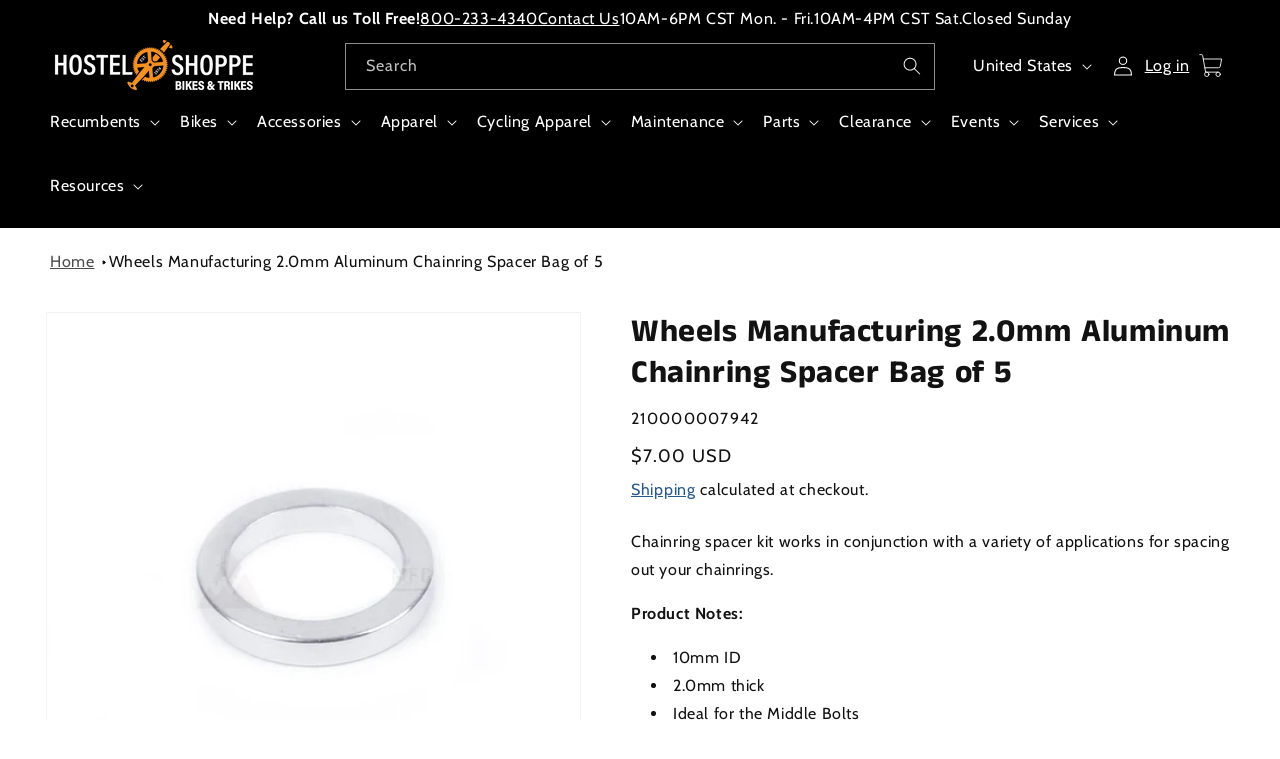

--- FILE ---
content_type: text/html; charset=utf-8
request_url: https://hostelshoppe.com/products/wheels-manufacturing-2-0mm-aluminum-chainring-spacer-bag-of-5
body_size: 65840
content:
<!doctype html>
<html class="js" lang="en">
  <head>    
    <link rel="preconnect" href="//privacy-proxy.usercentrics.eu">
    <link rel="preload" href="//privacy-proxy.usercentrics.eu/latest/uc-block.bundle.js" as="script">
    <script type="application/javascript" src="https://privacy-proxy.usercentrics.eu/latest/uc-block.bundle.js"></script>
    <script id="usercentrics-cmp" src="https://web.cmp.usercentrics.eu/ui/loader.js" data-settings-id="72DecthTYa5uvX" async></script>
    <script>uc.setCustomTranslations('https://termageddon.ams3.cdn.digitaloceanspaces.com/translations/');</script>
    <meta charset="utf-8">
    <meta http-equiv="X-UA-Compatible" content="IE=edge">
    <meta name="viewport" content="width=device-width,initial-scale=1">
    <meta name="theme-color" content="">
    <link rel="canonical" href="https://hostelshoppe.com/products/wheels-manufacturing-2-0mm-aluminum-chainring-spacer-bag-of-5"><link rel="icon" type="image/png" href="//hostelshoppe.com/cdn/shop/files/HS_Crankset_No_Words.png?crop=center&height=32&v=1732036927&width=32"><link rel="preconnect" href="https://fonts.shopifycdn.com" crossorigin><title>
      Wheels Manufacturing 2.0mm Aluminum Chainring Spacer Bag of 5
 &ndash; Hostel Shoppe</title>

    
      <meta name="description" content="Chainring spacer kit works in conjunction with a variety of applications for spacing out your chainrings.">
    

    

<meta property="og:site_name" content="Hostel Shoppe">
<meta property="og:url" content="https://hostelshoppe.com/products/wheels-manufacturing-2-0mm-aluminum-chainring-spacer-bag-of-5">
<meta property="og:title" content="Wheels Manufacturing 2.0mm Aluminum Chainring Spacer Bag of 5">
<meta property="og:type" content="product">
<meta property="og:description" content="Chainring spacer kit works in conjunction with a variety of applications for spacing out your chainrings."><meta property="og:image" content="http://hostelshoppe.com/cdn/shop/products/Wheels_Manufacturing_2.0mm_Aluminum_Chainring_Spacer_Bag_of_5.jpg?v=1748467029">
  <meta property="og:image:secure_url" content="https://hostelshoppe.com/cdn/shop/products/Wheels_Manufacturing_2.0mm_Aluminum_Chainring_Spacer_Bag_of_5.jpg?v=1748467029">
  <meta property="og:image:width" content="1200">
  <meta property="og:image:height" content="1200"><meta property="og:price:amount" content="7.00">
  <meta property="og:price:currency" content="USD"><meta name="twitter:card" content="summary_large_image">
<meta name="twitter:title" content="Wheels Manufacturing 2.0mm Aluminum Chainring Spacer Bag of 5">
<meta name="twitter:description" content="Chainring spacer kit works in conjunction with a variety of applications for spacing out your chainrings.">


    <script src="//hostelshoppe.com/cdn/shop/t/61/assets/constants.js?v=132983761750457495441730430785" defer="defer"></script>
    <script src="//hostelshoppe.com/cdn/shop/t/61/assets/pubsub.js?v=158357773527763999511730430785" defer="defer"></script>
    <script src="//hostelshoppe.com/cdn/shop/t/61/assets/global.js?v=2057277446317147431753904395" defer="defer"></script>
    <script src="//hostelshoppe.com/cdn/shop/t/61/assets/details-disclosure.js?v=11946079611557347421744916608" defer="defer"></script>
    <script src="//hostelshoppe.com/cdn/shop/t/61/assets/details-modal.js?v=25581673532751508451730430783" defer="defer"></script>
    <script src="//hostelshoppe.com/cdn/shop/t/61/assets/search-form.js?v=133129549252120666541730430784" defer="defer"></script><script src="//hostelshoppe.com/cdn/shop/t/61/assets/animations.js?v=88693664871331136111730430784" defer="defer"></script><script>window.performance && window.performance.mark && window.performance.mark('shopify.content_for_header.start');</script><meta id="shopify-digital-wallet" name="shopify-digital-wallet" content="/17685315638/digital_wallets/dialog">
<meta name="shopify-checkout-api-token" content="483d822ebace2deff523e9663efe837e">
<meta id="in-context-paypal-metadata" data-shop-id="17685315638" data-venmo-supported="false" data-environment="production" data-locale="en_US" data-paypal-v4="true" data-currency="USD">
<link rel="alternate" type="application/json+oembed" href="https://hostelshoppe.com/products/wheels-manufacturing-2-0mm-aluminum-chainring-spacer-bag-of-5.oembed">
<script async="async" src="/checkouts/internal/preloads.js?locale=en-US"></script>
<link rel="preconnect" href="https://shop.app" crossorigin="anonymous">
<script async="async" src="https://shop.app/checkouts/internal/preloads.js?locale=en-US&shop_id=17685315638" crossorigin="anonymous"></script>
<script id="apple-pay-shop-capabilities" type="application/json">{"shopId":17685315638,"countryCode":"US","currencyCode":"USD","merchantCapabilities":["supports3DS"],"merchantId":"gid:\/\/shopify\/Shop\/17685315638","merchantName":"Hostel Shoppe","requiredBillingContactFields":["postalAddress","email","phone"],"requiredShippingContactFields":["postalAddress","email","phone"],"shippingType":"shipping","supportedNetworks":["visa","masterCard","amex","discover","elo","jcb"],"total":{"type":"pending","label":"Hostel Shoppe","amount":"1.00"},"shopifyPaymentsEnabled":true,"supportsSubscriptions":true}</script>
<script id="shopify-features" type="application/json">{"accessToken":"483d822ebace2deff523e9663efe837e","betas":["rich-media-storefront-analytics"],"domain":"hostelshoppe.com","predictiveSearch":true,"shopId":17685315638,"locale":"en"}</script>
<script>var Shopify = Shopify || {};
Shopify.shop = "hostel-shoppe.myshopify.com";
Shopify.locale = "en";
Shopify.currency = {"active":"USD","rate":"1.0"};
Shopify.country = "US";
Shopify.theme = {"name":"PRODUCTION","id":134906773558,"schema_name":"Dawn","schema_version":"15.2.0","theme_store_id":null,"role":"main"};
Shopify.theme.handle = "null";
Shopify.theme.style = {"id":null,"handle":null};
Shopify.cdnHost = "hostelshoppe.com/cdn";
Shopify.routes = Shopify.routes || {};
Shopify.routes.root = "/";</script>
<script type="module">!function(o){(o.Shopify=o.Shopify||{}).modules=!0}(window);</script>
<script>!function(o){function n(){var o=[];function n(){o.push(Array.prototype.slice.apply(arguments))}return n.q=o,n}var t=o.Shopify=o.Shopify||{};t.loadFeatures=n(),t.autoloadFeatures=n()}(window);</script>
<script>
  window.ShopifyPay = window.ShopifyPay || {};
  window.ShopifyPay.apiHost = "shop.app\/pay";
  window.ShopifyPay.redirectState = null;
</script>
<script id="shop-js-analytics" type="application/json">{"pageType":"product"}</script>
<script defer="defer" async type="module" src="//hostelshoppe.com/cdn/shopifycloud/shop-js/modules/v2/client.init-shop-cart-sync_BT-GjEfc.en.esm.js"></script>
<script defer="defer" async type="module" src="//hostelshoppe.com/cdn/shopifycloud/shop-js/modules/v2/chunk.common_D58fp_Oc.esm.js"></script>
<script defer="defer" async type="module" src="//hostelshoppe.com/cdn/shopifycloud/shop-js/modules/v2/chunk.modal_xMitdFEc.esm.js"></script>
<script type="module">
  await import("//hostelshoppe.com/cdn/shopifycloud/shop-js/modules/v2/client.init-shop-cart-sync_BT-GjEfc.en.esm.js");
await import("//hostelshoppe.com/cdn/shopifycloud/shop-js/modules/v2/chunk.common_D58fp_Oc.esm.js");
await import("//hostelshoppe.com/cdn/shopifycloud/shop-js/modules/v2/chunk.modal_xMitdFEc.esm.js");

  window.Shopify.SignInWithShop?.initShopCartSync?.({"fedCMEnabled":true,"windoidEnabled":true});

</script>
<script defer="defer" async type="module" src="//hostelshoppe.com/cdn/shopifycloud/shop-js/modules/v2/client.payment-terms_Ci9AEqFq.en.esm.js"></script>
<script defer="defer" async type="module" src="//hostelshoppe.com/cdn/shopifycloud/shop-js/modules/v2/chunk.common_D58fp_Oc.esm.js"></script>
<script defer="defer" async type="module" src="//hostelshoppe.com/cdn/shopifycloud/shop-js/modules/v2/chunk.modal_xMitdFEc.esm.js"></script>
<script type="module">
  await import("//hostelshoppe.com/cdn/shopifycloud/shop-js/modules/v2/client.payment-terms_Ci9AEqFq.en.esm.js");
await import("//hostelshoppe.com/cdn/shopifycloud/shop-js/modules/v2/chunk.common_D58fp_Oc.esm.js");
await import("//hostelshoppe.com/cdn/shopifycloud/shop-js/modules/v2/chunk.modal_xMitdFEc.esm.js");

  
</script>
<script>
  window.Shopify = window.Shopify || {};
  if (!window.Shopify.featureAssets) window.Shopify.featureAssets = {};
  window.Shopify.featureAssets['shop-js'] = {"shop-cart-sync":["modules/v2/client.shop-cart-sync_DZOKe7Ll.en.esm.js","modules/v2/chunk.common_D58fp_Oc.esm.js","modules/v2/chunk.modal_xMitdFEc.esm.js"],"init-fed-cm":["modules/v2/client.init-fed-cm_B6oLuCjv.en.esm.js","modules/v2/chunk.common_D58fp_Oc.esm.js","modules/v2/chunk.modal_xMitdFEc.esm.js"],"shop-cash-offers":["modules/v2/client.shop-cash-offers_D2sdYoxE.en.esm.js","modules/v2/chunk.common_D58fp_Oc.esm.js","modules/v2/chunk.modal_xMitdFEc.esm.js"],"shop-login-button":["modules/v2/client.shop-login-button_QeVjl5Y3.en.esm.js","modules/v2/chunk.common_D58fp_Oc.esm.js","modules/v2/chunk.modal_xMitdFEc.esm.js"],"pay-button":["modules/v2/client.pay-button_DXTOsIq6.en.esm.js","modules/v2/chunk.common_D58fp_Oc.esm.js","modules/v2/chunk.modal_xMitdFEc.esm.js"],"shop-button":["modules/v2/client.shop-button_DQZHx9pm.en.esm.js","modules/v2/chunk.common_D58fp_Oc.esm.js","modules/v2/chunk.modal_xMitdFEc.esm.js"],"avatar":["modules/v2/client.avatar_BTnouDA3.en.esm.js"],"init-windoid":["modules/v2/client.init-windoid_CR1B-cfM.en.esm.js","modules/v2/chunk.common_D58fp_Oc.esm.js","modules/v2/chunk.modal_xMitdFEc.esm.js"],"init-shop-for-new-customer-accounts":["modules/v2/client.init-shop-for-new-customer-accounts_C_vY_xzh.en.esm.js","modules/v2/client.shop-login-button_QeVjl5Y3.en.esm.js","modules/v2/chunk.common_D58fp_Oc.esm.js","modules/v2/chunk.modal_xMitdFEc.esm.js"],"init-shop-email-lookup-coordinator":["modules/v2/client.init-shop-email-lookup-coordinator_BI7n9ZSv.en.esm.js","modules/v2/chunk.common_D58fp_Oc.esm.js","modules/v2/chunk.modal_xMitdFEc.esm.js"],"init-shop-cart-sync":["modules/v2/client.init-shop-cart-sync_BT-GjEfc.en.esm.js","modules/v2/chunk.common_D58fp_Oc.esm.js","modules/v2/chunk.modal_xMitdFEc.esm.js"],"shop-toast-manager":["modules/v2/client.shop-toast-manager_DiYdP3xc.en.esm.js","modules/v2/chunk.common_D58fp_Oc.esm.js","modules/v2/chunk.modal_xMitdFEc.esm.js"],"init-customer-accounts":["modules/v2/client.init-customer-accounts_D9ZNqS-Q.en.esm.js","modules/v2/client.shop-login-button_QeVjl5Y3.en.esm.js","modules/v2/chunk.common_D58fp_Oc.esm.js","modules/v2/chunk.modal_xMitdFEc.esm.js"],"init-customer-accounts-sign-up":["modules/v2/client.init-customer-accounts-sign-up_iGw4briv.en.esm.js","modules/v2/client.shop-login-button_QeVjl5Y3.en.esm.js","modules/v2/chunk.common_D58fp_Oc.esm.js","modules/v2/chunk.modal_xMitdFEc.esm.js"],"shop-follow-button":["modules/v2/client.shop-follow-button_CqMgW2wH.en.esm.js","modules/v2/chunk.common_D58fp_Oc.esm.js","modules/v2/chunk.modal_xMitdFEc.esm.js"],"checkout-modal":["modules/v2/client.checkout-modal_xHeaAweL.en.esm.js","modules/v2/chunk.common_D58fp_Oc.esm.js","modules/v2/chunk.modal_xMitdFEc.esm.js"],"shop-login":["modules/v2/client.shop-login_D91U-Q7h.en.esm.js","modules/v2/chunk.common_D58fp_Oc.esm.js","modules/v2/chunk.modal_xMitdFEc.esm.js"],"lead-capture":["modules/v2/client.lead-capture_BJmE1dJe.en.esm.js","modules/v2/chunk.common_D58fp_Oc.esm.js","modules/v2/chunk.modal_xMitdFEc.esm.js"],"payment-terms":["modules/v2/client.payment-terms_Ci9AEqFq.en.esm.js","modules/v2/chunk.common_D58fp_Oc.esm.js","modules/v2/chunk.modal_xMitdFEc.esm.js"]};
</script>
<script>(function() {
  var isLoaded = false;
  function asyncLoad() {
    if (isLoaded) return;
    isLoaded = true;
    var urls = ["https:\/\/static.klaviyo.com\/onsite\/js\/klaviyo.js?company_id=Szjtrg\u0026shop=hostel-shoppe.myshopify.com"];
    for (var i = 0; i < urls.length; i++) {
      var s = document.createElement('script');
      s.type = 'text/javascript';
      s.async = true;
      s.src = urls[i];
      var x = document.getElementsByTagName('script')[0];
      x.parentNode.insertBefore(s, x);
    }
  };
  if(window.attachEvent) {
    window.attachEvent('onload', asyncLoad);
  } else {
    window.addEventListener('load', asyncLoad, false);
  }
})();</script>
<script id="__st">var __st={"a":17685315638,"offset":-21600,"reqid":"1735c8ad-5007-45a9-b0a3-ed2cf20bb735-1769269803","pageurl":"hostelshoppe.com\/products\/wheels-manufacturing-2-0mm-aluminum-chainring-spacer-bag-of-5","u":"8c111e63e4c7","p":"product","rtyp":"product","rid":6703435513910};</script>
<script>window.ShopifyPaypalV4VisibilityTracking = true;</script>
<script id="captcha-bootstrap">!function(){'use strict';const t='contact',e='account',n='new_comment',o=[[t,t],['blogs',n],['comments',n],[t,'customer']],c=[[e,'customer_login'],[e,'guest_login'],[e,'recover_customer_password'],[e,'create_customer']],r=t=>t.map((([t,e])=>`form[action*='/${t}']:not([data-nocaptcha='true']) input[name='form_type'][value='${e}']`)).join(','),a=t=>()=>t?[...document.querySelectorAll(t)].map((t=>t.form)):[];function s(){const t=[...o],e=r(t);return a(e)}const i='password',u='form_key',d=['recaptcha-v3-token','g-recaptcha-response','h-captcha-response',i],f=()=>{try{return window.sessionStorage}catch{return}},m='__shopify_v',_=t=>t.elements[u];function p(t,e,n=!1){try{const o=window.sessionStorage,c=JSON.parse(o.getItem(e)),{data:r}=function(t){const{data:e,action:n}=t;return t[m]||n?{data:e,action:n}:{data:t,action:n}}(c);for(const[e,n]of Object.entries(r))t.elements[e]&&(t.elements[e].value=n);n&&o.removeItem(e)}catch(o){console.error('form repopulation failed',{error:o})}}const l='form_type',E='cptcha';function T(t){t.dataset[E]=!0}const w=window,h=w.document,L='Shopify',v='ce_forms',y='captcha';let A=!1;((t,e)=>{const n=(g='f06e6c50-85a8-45c8-87d0-21a2b65856fe',I='https://cdn.shopify.com/shopifycloud/storefront-forms-hcaptcha/ce_storefront_forms_captcha_hcaptcha.v1.5.2.iife.js',D={infoText:'Protected by hCaptcha',privacyText:'Privacy',termsText:'Terms'},(t,e,n)=>{const o=w[L][v],c=o.bindForm;if(c)return c(t,g,e,D).then(n);var r;o.q.push([[t,g,e,D],n]),r=I,A||(h.body.append(Object.assign(h.createElement('script'),{id:'captcha-provider',async:!0,src:r})),A=!0)});var g,I,D;w[L]=w[L]||{},w[L][v]=w[L][v]||{},w[L][v].q=[],w[L][y]=w[L][y]||{},w[L][y].protect=function(t,e){n(t,void 0,e),T(t)},Object.freeze(w[L][y]),function(t,e,n,w,h,L){const[v,y,A,g]=function(t,e,n){const i=e?o:[],u=t?c:[],d=[...i,...u],f=r(d),m=r(i),_=r(d.filter((([t,e])=>n.includes(e))));return[a(f),a(m),a(_),s()]}(w,h,L),I=t=>{const e=t.target;return e instanceof HTMLFormElement?e:e&&e.form},D=t=>v().includes(t);t.addEventListener('submit',(t=>{const e=I(t);if(!e)return;const n=D(e)&&!e.dataset.hcaptchaBound&&!e.dataset.recaptchaBound,o=_(e),c=g().includes(e)&&(!o||!o.value);(n||c)&&t.preventDefault(),c&&!n&&(function(t){try{if(!f())return;!function(t){const e=f();if(!e)return;const n=_(t);if(!n)return;const o=n.value;o&&e.removeItem(o)}(t);const e=Array.from(Array(32),(()=>Math.random().toString(36)[2])).join('');!function(t,e){_(t)||t.append(Object.assign(document.createElement('input'),{type:'hidden',name:u})),t.elements[u].value=e}(t,e),function(t,e){const n=f();if(!n)return;const o=[...t.querySelectorAll(`input[type='${i}']`)].map((({name:t})=>t)),c=[...d,...o],r={};for(const[a,s]of new FormData(t).entries())c.includes(a)||(r[a]=s);n.setItem(e,JSON.stringify({[m]:1,action:t.action,data:r}))}(t,e)}catch(e){console.error('failed to persist form',e)}}(e),e.submit())}));const S=(t,e)=>{t&&!t.dataset[E]&&(n(t,e.some((e=>e===t))),T(t))};for(const o of['focusin','change'])t.addEventListener(o,(t=>{const e=I(t);D(e)&&S(e,y())}));const B=e.get('form_key'),M=e.get(l),P=B&&M;t.addEventListener('DOMContentLoaded',(()=>{const t=y();if(P)for(const e of t)e.elements[l].value===M&&p(e,B);[...new Set([...A(),...v().filter((t=>'true'===t.dataset.shopifyCaptcha))])].forEach((e=>S(e,t)))}))}(h,new URLSearchParams(w.location.search),n,t,e,['guest_login'])})(!0,!0)}();</script>
<script integrity="sha256-4kQ18oKyAcykRKYeNunJcIwy7WH5gtpwJnB7kiuLZ1E=" data-source-attribution="shopify.loadfeatures" defer="defer" src="//hostelshoppe.com/cdn/shopifycloud/storefront/assets/storefront/load_feature-a0a9edcb.js" crossorigin="anonymous"></script>
<script crossorigin="anonymous" defer="defer" src="//hostelshoppe.com/cdn/shopifycloud/storefront/assets/shopify_pay/storefront-65b4c6d7.js?v=20250812"></script>
<script data-source-attribution="shopify.dynamic_checkout.dynamic.init">var Shopify=Shopify||{};Shopify.PaymentButton=Shopify.PaymentButton||{isStorefrontPortableWallets:!0,init:function(){window.Shopify.PaymentButton.init=function(){};var t=document.createElement("script");t.src="https://hostelshoppe.com/cdn/shopifycloud/portable-wallets/latest/portable-wallets.en.js",t.type="module",document.head.appendChild(t)}};
</script>
<script data-source-attribution="shopify.dynamic_checkout.buyer_consent">
  function portableWalletsHideBuyerConsent(e){var t=document.getElementById("shopify-buyer-consent"),n=document.getElementById("shopify-subscription-policy-button");t&&n&&(t.classList.add("hidden"),t.setAttribute("aria-hidden","true"),n.removeEventListener("click",e))}function portableWalletsShowBuyerConsent(e){var t=document.getElementById("shopify-buyer-consent"),n=document.getElementById("shopify-subscription-policy-button");t&&n&&(t.classList.remove("hidden"),t.removeAttribute("aria-hidden"),n.addEventListener("click",e))}window.Shopify?.PaymentButton&&(window.Shopify.PaymentButton.hideBuyerConsent=portableWalletsHideBuyerConsent,window.Shopify.PaymentButton.showBuyerConsent=portableWalletsShowBuyerConsent);
</script>
<script data-source-attribution="shopify.dynamic_checkout.cart.bootstrap">document.addEventListener("DOMContentLoaded",(function(){function t(){return document.querySelector("shopify-accelerated-checkout-cart, shopify-accelerated-checkout")}if(t())Shopify.PaymentButton.init();else{new MutationObserver((function(e,n){t()&&(Shopify.PaymentButton.init(),n.disconnect())})).observe(document.body,{childList:!0,subtree:!0})}}));
</script>
<link id="shopify-accelerated-checkout-styles" rel="stylesheet" media="screen" href="https://hostelshoppe.com/cdn/shopifycloud/portable-wallets/latest/accelerated-checkout-backwards-compat.css" crossorigin="anonymous">
<style id="shopify-accelerated-checkout-cart">
        #shopify-buyer-consent {
  margin-top: 1em;
  display: inline-block;
  width: 100%;
}

#shopify-buyer-consent.hidden {
  display: none;
}

#shopify-subscription-policy-button {
  background: none;
  border: none;
  padding: 0;
  text-decoration: underline;
  font-size: inherit;
  cursor: pointer;
}

#shopify-subscription-policy-button::before {
  box-shadow: none;
}

      </style>
<script id="sections-script" data-sections="header" defer="defer" src="//hostelshoppe.com/cdn/shop/t/61/compiled_assets/scripts.js?v=14400"></script>
<script>window.performance && window.performance.mark && window.performance.mark('shopify.content_for_header.end');</script>


    <style data-shopify>
      @font-face {
  font-family: Cabin;
  font-weight: 400;
  font-style: normal;
  font-display: swap;
  src: url("//hostelshoppe.com/cdn/fonts/cabin/cabin_n4.cefc6494a78f87584a6f312fea532919154f66fe.woff2") format("woff2"),
       url("//hostelshoppe.com/cdn/fonts/cabin/cabin_n4.8c16611b00f59d27f4b27ce4328dfe514ce77517.woff") format("woff");
}

      @font-face {
  font-family: Cabin;
  font-weight: 700;
  font-style: normal;
  font-display: swap;
  src: url("//hostelshoppe.com/cdn/fonts/cabin/cabin_n7.255204a342bfdbc9ae2017bd4e6a90f8dbb2f561.woff2") format("woff2"),
       url("//hostelshoppe.com/cdn/fonts/cabin/cabin_n7.e2afa22a0d0f4b64da3569c990897429d40ff5c0.woff") format("woff");
}

      @font-face {
  font-family: Cabin;
  font-weight: 400;
  font-style: italic;
  font-display: swap;
  src: url("//hostelshoppe.com/cdn/fonts/cabin/cabin_i4.d89c1b32b09ecbc46c12781fcf7b2085f17c0be9.woff2") format("woff2"),
       url("//hostelshoppe.com/cdn/fonts/cabin/cabin_i4.0a521b11d0b69adfc41e22a263eec7c02aecfe99.woff") format("woff");
}

      @font-face {
  font-family: Cabin;
  font-weight: 700;
  font-style: italic;
  font-display: swap;
  src: url("//hostelshoppe.com/cdn/fonts/cabin/cabin_i7.ef2404c08a493e7ccbc92d8c39adf683f40e1fb5.woff2") format("woff2"),
       url("//hostelshoppe.com/cdn/fonts/cabin/cabin_i7.480421791818000fc8a5d4134822321b5d7964f8.woff") format("woff");
}

      @font-face {
  font-family: "Anek Tamil";
  font-weight: 700;
  font-style: normal;
  font-display: swap;
  src: url("//hostelshoppe.com/cdn/fonts/anek_tamil/anektamil_n7.31f19f849e399606944d7e18afb0d939020205cb.woff2") format("woff2"),
       url("//hostelshoppe.com/cdn/fonts/anek_tamil/anektamil_n7.3814c59b267d611330450a8e339987d5bc311032.woff") format("woff");
}


      
        :root,
        .color-scheme-1 {
          --color-background: 255,255,255;
        
          --gradient-background: #ffffff;
        

        

        --color-foreground: 18,18,18;
        --color-background-contrast: 191,191,191;
        --color-shadow: 18,18,18;
        --color-button: 38,88,146;
        --color-button-text: 255,255,255;
        --color-button-border: 18,18,18;
        --color-button-bkg-h: 136,156,190;
        --color-button-label-h: 0,0,0;
        --color-secondary-button: 255,255,255;
        --color-secondary-button-text: 18,18,18;
        --color-link: 18,18,18;
        --color-link: 38,88,146;
        --color-badge-foreground: 18,18,18;
        --color-badge-background: 255,255,255;
        --color-badge-border: 18,18,18;
        --payment-terms-background-color: rgb(255 255 255);
      }
      
        
        .color-scheme-2 {
          --color-background: 243,243,243;
        
          --gradient-background: #f3f3f3;
        

        

        --color-foreground: 18,18,18;
        --color-background-contrast: 179,179,179;
        --color-shadow: 18,18,18;
        --color-button: 18,18,18;
        --color-button-text: 243,243,243;
        --color-button-border: 18,18,18;
        --color-button-bkg-h: 18,18,18;
        --color-button-label-h: 18,18,18;
        --color-secondary-button: 243,243,243;
        --color-secondary-button-text: 18,18,18;
        --color-link: 18,18,18;
        --color-link: 38,88,146;
        --color-badge-foreground: 18,18,18;
        --color-badge-background: 243,243,243;
        --color-badge-border: 18,18,18;
        --payment-terms-background-color: rgb(243 243 243);
      }
      
        
        .color-scheme-3 {
          --color-background: 0,0,0;
        
          --gradient-background: #000000;
        

        

        --color-foreground: 255,255,255;
        --color-background-contrast: 128,128,128;
        --color-shadow: 18,18,18;
        --color-button: 255,255,255;
        --color-button-text: 0,0,0;
        --color-button-border: 18,18,18;
        --color-button-bkg-h: 18,18,18;
        --color-button-label-h: 18,18,18;
        --color-secondary-button: 0,0,0;
        --color-secondary-button-text: 255,255,255;
        --color-link: 255,255,255;
        --color-link: 38,88,146;
        --color-badge-foreground: 255,255,255;
        --color-badge-background: 0,0,0;
        --color-badge-border: 255,255,255;
        --payment-terms-background-color: rgb(0 0 0);
      }
      
        
        .color-scheme-4 {
          --color-background: 18,18,18;
        
          --gradient-background: #121212;
        

        

        --color-foreground: 255,255,255;
        --color-background-contrast: 146,146,146;
        --color-shadow: 18,18,18;
        --color-button: 255,255,255;
        --color-button-text: 18,18,18;
        --color-button-border: 18,18,18;
        --color-button-bkg-h: 18,18,18;
        --color-button-label-h: 18,18,18;
        --color-secondary-button: 18,18,18;
        --color-secondary-button-text: 255,255,255;
        --color-link: 255,255,255;
        --color-link: 38,88,146;
        --color-badge-foreground: 255,255,255;
        --color-badge-background: 18,18,18;
        --color-badge-border: 255,255,255;
        --payment-terms-background-color: rgb(18 18 18);
      }
      
        
        .color-scheme-5 {
          --color-background: 51,79,180;
        
          --gradient-background: #334fb4;
        

        

        --color-foreground: 255,255,255;
        --color-background-contrast: 23,35,81;
        --color-shadow: 18,18,18;
        --color-button: 255,255,255;
        --color-button-text: 51,79,180;
        --color-button-border: 18,18,18;
        --color-button-bkg-h: 18,18,18;
        --color-button-label-h: 18,18,18;
        --color-secondary-button: 51,79,180;
        --color-secondary-button-text: 255,255,255;
        --color-link: 255,255,255;
        --color-link: 38,88,146;
        --color-badge-foreground: 255,255,255;
        --color-badge-background: 51,79,180;
        --color-badge-border: 255,255,255;
        --payment-terms-background-color: rgb(51 79 180);
      }
      
        
        .color-scheme-1ee87cab-bbad-4f4d-876c-a50b829d1f8b {
          --color-background: 0,0,0;
        
          --gradient-background: rgba(0,0,0,0);
        

        

        --color-foreground: 18,18,18;
        --color-background-contrast: 128,128,128;
        --color-shadow: 18,18,18;
        --color-button: 18,18,18;
        --color-button-text: 255,255,255;
        --color-button-border: 18,18,18;
        --color-button-bkg-h: 18,18,18;
        --color-button-label-h: 18,18,18;
        --color-secondary-button: 0,0,0;
        --color-secondary-button-text: 18,18,18;
        --color-link: 18,18,18;
        --color-link: 38,88,146;
        --color-badge-foreground: 18,18,18;
        --color-badge-background: 0,0,0;
        --color-badge-border: 18,18,18;
        --payment-terms-background-color: rgb(0 0 0);
      }
      
        
        .color-scheme-f8b0fc35-67b6-4cca-99b1-0d68cc25a64f {
          --color-background: 255,255,255;
        
          --gradient-background: linear-gradient(0deg, rgba(255, 255, 255, 0.5), rgba(194, 196, 198, 1) 99%);
        

        

        --color-foreground: 0,0,0;
        --color-background-contrast: 191,191,191;
        --color-shadow: 18,18,18;
        --color-button: 255,255,255;
        --color-button-text: 0,0,0;
        --color-button-border: 18,18,18;
        --color-button-bkg-h: 18,18,18;
        --color-button-label-h: 18,18,18;
        --color-secondary-button: 255,255,255;
        --color-secondary-button-text: 18,18,18;
        --color-link: 18,18,18;
        --color-link: 38,88,146;
        --color-badge-foreground: 0,0,0;
        --color-badge-background: 255,255,255;
        --color-badge-border: 0,0,0;
        --payment-terms-background-color: rgb(255 255 255);
      }
      
        
        .color-scheme-f1535dd4-ac3e-47ac-9eab-00cba46faf3e {
          --color-background: 241,147,42;
        
          --gradient-background: #f1932a;
        

        

        --color-foreground: 18,18,18;
        --color-background-contrast: 146,82,10;
        --color-shadow: 18,18,18;
        --color-button: 241,147,42;
        --color-button-text: 255,255,255;
        --color-button-border: 18,18,18;
        --color-button-bkg-h: 18,18,18;
        --color-button-label-h: 18,18,18;
        --color-secondary-button: 241,147,42;
        --color-secondary-button-text: 18,18,18;
        --color-link: 18,18,18;
        --color-link: 38,88,146;
        --color-badge-foreground: 18,18,18;
        --color-badge-background: 241,147,42;
        --color-badge-border: 18,18,18;
        --payment-terms-background-color: rgb(241 147 42);
      }
      

      body, .color-scheme-1, .color-scheme-2, .color-scheme-3, .color-scheme-4, .color-scheme-5, .color-scheme-1ee87cab-bbad-4f4d-876c-a50b829d1f8b, .color-scheme-f8b0fc35-67b6-4cca-99b1-0d68cc25a64f, .color-scheme-f1535dd4-ac3e-47ac-9eab-00cba46faf3e {
        color: rgba(var(--color-foreground), 1);
        background-color: rgb(var(--color-background));
      }

      :root {
        --font-body-family: Cabin, sans-serif;
        --font-body-style: normal;
        --font-body-weight: 400;
        --font-body-weight-bold: 700;

        --font-heading-family: "Anek Tamil", sans-serif;
        --font-heading-style: normal;
        --font-heading-weight: 700;

        --font-body-scale: 1.0;
        --font-heading-scale: 1.0;

        --media-padding: px;
        --media-border-opacity: 0.05;
        --media-border-width: 1px;
        --media-radius: 0px;
        --media-shadow-opacity: 0.0;
        --media-shadow-horizontal-offset: 0px;
        --media-shadow-vertical-offset: 6px;
        --media-shadow-blur-radius: 5px;
        --media-shadow-visible: 0;

        --page-width: 140rem;
        --page-width-margin: 0rem;

        --product-card-image-padding: 0.0rem;
        --product-card-corner-radius: 0.0rem;
        --product-card-text-alignment: left;
        --product-card-border-width: 0.0rem;
        --product-card-border-opacity: 0.1;
        --product-card-shadow-opacity: 0.0;
        --product-card-shadow-visible: 0;
        --product-card-shadow-horizontal-offset: 0.0rem;
        --product-card-shadow-vertical-offset: 0.4rem;
        --product-card-shadow-blur-radius: 0.5rem;

        --collection-card-image-padding: 0.0rem;
        --collection-card-corner-radius: 0.0rem;
        --collection-card-text-alignment: left;
        --collection-card-border-width: 0.0rem;
        --collection-card-border-opacity: 0.1;
        --collection-card-shadow-opacity: 0.0;
        --collection-card-shadow-visible: 0;
        --collection-card-shadow-horizontal-offset: 0.0rem;
        --collection-card-shadow-vertical-offset: 0.4rem;
        --collection-card-shadow-blur-radius: 0.5rem;

        --blog-card-image-padding: 0.0rem;
        --blog-card-corner-radius: 0.0rem;
        --blog-card-text-alignment: left;
        --blog-card-border-width: 0.0rem;
        --blog-card-border-opacity: 0.1;
        --blog-card-shadow-opacity: 0.0;
        --blog-card-shadow-visible: 0;
        --blog-card-shadow-horizontal-offset: 0.0rem;
        --blog-card-shadow-vertical-offset: 0.4rem;
        --blog-card-shadow-blur-radius: 0.5rem;

        --badge-corner-radius: 4.0rem;

        --popup-border-width: 1px;
        --popup-border-opacity: 0.1;
        --popup-corner-radius: 0px;
        --popup-shadow-opacity: 0.05;
        --popup-shadow-horizontal-offset: 0px;
        --popup-shadow-vertical-offset: 4px;
        --popup-shadow-blur-radius: 5px;

        --drawer-border-width: 1px;
        --drawer-border-opacity: 0.1;
        --drawer-shadow-opacity: 0.0;
        --drawer-shadow-horizontal-offset: 0px;
        --drawer-shadow-vertical-offset: 4px;
        --drawer-shadow-blur-radius: 5px;

        --spacing-sections-desktop: 0px;
        --spacing-sections-mobile: 0px;

        --grid-desktop-vertical-spacing: 8px;
        --grid-desktop-horizontal-spacing: 8px;
        --grid-mobile-vertical-spacing: 4px;
        --grid-mobile-horizontal-spacing: 4px;

        --text-boxes-border-opacity: 0.1;
        --text-boxes-border-width: 0px;
        --text-boxes-radius: 0px;
        --text-boxes-shadow-opacity: 0.0;
        --text-boxes-shadow-visible: 0;
        --text-boxes-shadow-horizontal-offset: 0px;
        --text-boxes-shadow-vertical-offset: 4px;
        --text-boxes-shadow-blur-radius: 5px;

        --buttons-radius: 6px;
        --buttons-radius-outset: 7px;
        --buttons-border-width: 1px;
        --buttons-border-opacity: 1.0;
        --buttons-shadow-opacity: 0.0;
        --buttons-shadow-visible: 0;
        --buttons-shadow-horizontal-offset: 0px;
        --buttons-shadow-vertical-offset: 4px;
        --buttons-shadow-blur-radius: 5px;
        --buttons-border-offset: 0.3px;

        --inputs-radius: 0px;
        --inputs-border-width: 1px;
        --inputs-border-opacity: 0.55;
        --inputs-shadow-opacity: 0.0;
        --inputs-shadow-horizontal-offset: 0px;
        --inputs-margin-offset: 0px;
        --inputs-shadow-vertical-offset: 4px;
        --inputs-shadow-blur-radius: 5px;
        --inputs-radius-outset: 0px;

        --variant-pills-radius: 14px;
        --variant-pills-border-width: 1px;
        --variant-pills-border-opacity: 0.55;
        --variant-pills-shadow-opacity: 0.0;
        --variant-pills-shadow-horizontal-offset: 0px;
        --variant-pills-shadow-vertical-offset: 4px;
        --variant-pills-shadow-blur-radius: 5px;
      }

      *,
      *::before,
      *::after {
        box-sizing: inherit;
      }

      html {
        box-sizing: border-box;
        font-size: calc(var(--font-body-scale) * 62.5%);
        height: 100%;
      }

      body {
        display: grid;
        grid-template-rows: auto auto 1fr auto;
        grid-template-columns: 100%;
        min-height: 100%;
        margin: 0;
        font-size: 1.5rem;
        letter-spacing: 0.06rem;
        line-height: calc(1 + 0.8 / var(--font-body-scale));
        font-family: var(--font-body-family);
        font-style: var(--font-body-style);
        font-weight: var(--font-body-weight);
      }

      @media screen and (min-width: 750px) {
        body {
          font-size: 1.6rem;
        }
      }

      predictive-search:not([loading]) .predictive-search__loading-state, predictive-search:not([loading]) .predictive-search-status__loading{
        display: none;
      }
    </style>

    <link href="//hostelshoppe.com/cdn/shop/t/61/assets/base.css?v=105720749423536773871760380658" rel="stylesheet" type="text/css" media="all" />
    <link rel="stylesheet" href="//hostelshoppe.com/cdn/shop/t/61/assets/component-cart-items.css?v=123238115697927560811730430784" media="print" onload="this.media='all'">
      <link rel="preload" as="font" href="//hostelshoppe.com/cdn/fonts/cabin/cabin_n4.cefc6494a78f87584a6f312fea532919154f66fe.woff2" type="font/woff2" crossorigin>
      

      <link rel="preload" as="font" href="//hostelshoppe.com/cdn/fonts/anek_tamil/anektamil_n7.31f19f849e399606944d7e18afb0d939020205cb.woff2" type="font/woff2" crossorigin>
      
<link href="//hostelshoppe.com/cdn/shop/t/61/assets/component-localization-form.css?v=27456604835116434421747141545" rel="stylesheet" type="text/css" media="all" />
      <script src="//hostelshoppe.com/cdn/shop/t/61/assets/localization-form.js?v=144176611646395275351730430784" defer="defer"></script><link
        rel="stylesheet"
        href="//hostelshoppe.com/cdn/shop/t/61/assets/component-predictive-search.css?v=118923337488134913561730430784"
        media="print"
        onload="this.media='all'"
      ><script>
      if (Shopify.designMode) {
        document.documentElement.classList.add('shopify-design-mode');
      }

      document.addEventListener('DOMContentLoaded', function () {
        const links = document.querySelectorAll('a[href^="http"]:not([href*="' + window.location.hostname + '"])');
      
        links.forEach(link => {
          link.classList.add('external-link');
          link.setAttribute('target', '_blank');
          link.setAttribute('rel', 'noopener');
      
          const hiddenText = document.createElement('span');
          hiddenText.classList.add('visually-hidden');
          hiddenText.textContent = '(opens in a new window)';
          link.appendChild(hiddenText);
        });
      });
    </script>
  <!-- BEGIN app block: shopify://apps/klaviyo-email-marketing-sms/blocks/klaviyo-onsite-embed/2632fe16-c075-4321-a88b-50b567f42507 -->












  <script async src="https://static.klaviyo.com/onsite/js/Szjtrg/klaviyo.js?company_id=Szjtrg"></script>
  <script>!function(){if(!window.klaviyo){window._klOnsite=window._klOnsite||[];try{window.klaviyo=new Proxy({},{get:function(n,i){return"push"===i?function(){var n;(n=window._klOnsite).push.apply(n,arguments)}:function(){for(var n=arguments.length,o=new Array(n),w=0;w<n;w++)o[w]=arguments[w];var t="function"==typeof o[o.length-1]?o.pop():void 0,e=new Promise((function(n){window._klOnsite.push([i].concat(o,[function(i){t&&t(i),n(i)}]))}));return e}}})}catch(n){window.klaviyo=window.klaviyo||[],window.klaviyo.push=function(){var n;(n=window._klOnsite).push.apply(n,arguments)}}}}();</script>

  
    <script id="viewed_product">
      if (item == null) {
        var _learnq = _learnq || [];

        var MetafieldReviews = null
        var MetafieldYotpoRating = null
        var MetafieldYotpoCount = null
        var MetafieldLooxRating = null
        var MetafieldLooxCount = null
        var okendoProduct = null
        var okendoProductReviewCount = null
        var okendoProductReviewAverageValue = null
        try {
          // The following fields are used for Customer Hub recently viewed in order to add reviews.
          // This information is not part of __kla_viewed. Instead, it is part of __kla_viewed_reviewed_items
          MetafieldReviews = {};
          MetafieldYotpoRating = null
          MetafieldYotpoCount = null
          MetafieldLooxRating = null
          MetafieldLooxCount = null

          okendoProduct = null
          // If the okendo metafield is not legacy, it will error, which then requires the new json formatted data
          if (okendoProduct && 'error' in okendoProduct) {
            okendoProduct = null
          }
          okendoProductReviewCount = okendoProduct ? okendoProduct.reviewCount : null
          okendoProductReviewAverageValue = okendoProduct ? okendoProduct.reviewAverageValue : null
        } catch (error) {
          console.error('Error in Klaviyo onsite reviews tracking:', error);
        }

        var item = {
          Name: "Wheels Manufacturing 2.0mm Aluminum Chainring Spacer Bag of 5",
          ProductID: 6703435513910,
          Categories: ["Chainrings","Parts","Twelve Days of Christmas Deals: Save 20% Off Bike Parts! Excludes E-Assist Sytems."],
          ImageURL: "https://hostelshoppe.com/cdn/shop/products/Wheels_Manufacturing_2.0mm_Aluminum_Chainring_Spacer_Bag_of_5_grande.jpg?v=1748467029",
          URL: "https://hostelshoppe.com/products/wheels-manufacturing-2-0mm-aluminum-chainring-spacer-bag-of-5",
          Brand: "Wheels Manufacturing",
          Price: "$7.00",
          Value: "7.00",
          CompareAtPrice: "$7.00"
        };
        _learnq.push(['track', 'Viewed Product', item]);
        _learnq.push(['trackViewedItem', {
          Title: item.Name,
          ItemId: item.ProductID,
          Categories: item.Categories,
          ImageUrl: item.ImageURL,
          Url: item.URL,
          Metadata: {
            Brand: item.Brand,
            Price: item.Price,
            Value: item.Value,
            CompareAtPrice: item.CompareAtPrice
          },
          metafields:{
            reviews: MetafieldReviews,
            yotpo:{
              rating: MetafieldYotpoRating,
              count: MetafieldYotpoCount,
            },
            loox:{
              rating: MetafieldLooxRating,
              count: MetafieldLooxCount,
            },
            okendo: {
              rating: okendoProductReviewAverageValue,
              count: okendoProductReviewCount,
            }
          }
        }]);
      }
    </script>
  




  <script>
    window.klaviyoReviewsProductDesignMode = false
  </script>



  <!-- BEGIN app snippet: customer-hub-data --><script>
  if (!window.customerHub) {
    window.customerHub = {};
  }
  window.customerHub.storefrontRoutes = {
    login: "/account/login?return_url=%2F%23k-hub",
    register: "/account/register?return_url=%2F%23k-hub",
    logout: "/account/logout",
    profile: "/account",
    addresses: "/account/addresses",
  };
  
  window.customerHub.userId = null;
  
  window.customerHub.storeDomain = "hostel-shoppe.myshopify.com";

  
    window.customerHub.activeProduct = {
      name: "Wheels Manufacturing 2.0mm Aluminum Chainring Spacer Bag of 5",
      category: null,
      imageUrl: "https://hostelshoppe.com/cdn/shop/products/Wheels_Manufacturing_2.0mm_Aluminum_Chainring_Spacer_Bag_of_5_grande.jpg?v=1748467029",
      id: "6703435513910",
      link: "https://hostelshoppe.com/products/wheels-manufacturing-2-0mm-aluminum-chainring-spacer-bag-of-5",
      variants: [
        
          {
            id: "39988602863670",
            
            imageUrl: "https://hostelshoppe.com/cdn/shop/products/Wheels_Manufacturing_2.0mm_Aluminum_Chainring_Spacer_Bag_of_5.jpg?v=1748467029&width=500",
            
            price: "700",
            currency: "USD",
            availableForSale: true,
            title: "Default Title",
          },
        
      ],
    };
    window.customerHub.activeProduct.variants.forEach((variant) => {
        
        variant.price = `${variant.price.slice(0, -2)}.${variant.price.slice(-2)}`;
    });
  

  
    window.customerHub.storeLocale = {
        currentLanguage: 'en',
        currentCountry: 'US',
        availableLanguages: [
          
            {
              iso_code: 'en',
              endonym_name: 'English'
            }
          
        ],
        availableCountries: [
          
            {
              iso_code: 'AU',
              name: 'Australia',
              currency_code: 'AUD'
            },
          
            {
              iso_code: 'CA',
              name: 'Canada',
              currency_code: 'USD'
            },
          
            {
              iso_code: 'JP',
              name: 'Japan',
              currency_code: 'JPY'
            },
          
            {
              iso_code: 'US',
              name: 'United States',
              currency_code: 'USD'
            }
          
        ]
    };
  
</script>
<!-- END app snippet -->





<!-- END app block --><script src="https://cdn.shopify.com/extensions/019be4d8-4fdd-770a-8682-478303c0dcf8/specification-and-compare-603/assets/spec-and-compare.js" type="text/javascript" defer="defer"></script>
<script src="https://cdn.shopify.com/extensions/019be7bf-6b78-75fb-8b2f-897f3e21741a/rebuy-personalization-engine-255/assets/rebuy-extensions.js" type="text/javascript" defer="defer"></script>
<script src="https://cdn.shopify.com/extensions/019be3fb-70a1-7565-8409-0029e6d6306c/preorderfrontend-176/assets/globo.preorder.min.js" type="text/javascript" defer="defer"></script>
<link href="https://monorail-edge.shopifysvc.com" rel="dns-prefetch">
<script>(function(){if ("sendBeacon" in navigator && "performance" in window) {try {var session_token_from_headers = performance.getEntriesByType('navigation')[0].serverTiming.find(x => x.name == '_s').description;} catch {var session_token_from_headers = undefined;}var session_cookie_matches = document.cookie.match(/_shopify_s=([^;]*)/);var session_token_from_cookie = session_cookie_matches && session_cookie_matches.length === 2 ? session_cookie_matches[1] : "";var session_token = session_token_from_headers || session_token_from_cookie || "";function handle_abandonment_event(e) {var entries = performance.getEntries().filter(function(entry) {return /monorail-edge.shopifysvc.com/.test(entry.name);});if (!window.abandonment_tracked && entries.length === 0) {window.abandonment_tracked = true;var currentMs = Date.now();var navigation_start = performance.timing.navigationStart;var payload = {shop_id: 17685315638,url: window.location.href,navigation_start,duration: currentMs - navigation_start,session_token,page_type: "product"};window.navigator.sendBeacon("https://monorail-edge.shopifysvc.com/v1/produce", JSON.stringify({schema_id: "online_store_buyer_site_abandonment/1.1",payload: payload,metadata: {event_created_at_ms: currentMs,event_sent_at_ms: currentMs}}));}}window.addEventListener('pagehide', handle_abandonment_event);}}());</script>
<script id="web-pixels-manager-setup">(function e(e,d,r,n,o){if(void 0===o&&(o={}),!Boolean(null===(a=null===(i=window.Shopify)||void 0===i?void 0:i.analytics)||void 0===a?void 0:a.replayQueue)){var i,a;window.Shopify=window.Shopify||{};var t=window.Shopify;t.analytics=t.analytics||{};var s=t.analytics;s.replayQueue=[],s.publish=function(e,d,r){return s.replayQueue.push([e,d,r]),!0};try{self.performance.mark("wpm:start")}catch(e){}var l=function(){var e={modern:/Edge?\/(1{2}[4-9]|1[2-9]\d|[2-9]\d{2}|\d{4,})\.\d+(\.\d+|)|Firefox\/(1{2}[4-9]|1[2-9]\d|[2-9]\d{2}|\d{4,})\.\d+(\.\d+|)|Chrom(ium|e)\/(9{2}|\d{3,})\.\d+(\.\d+|)|(Maci|X1{2}).+ Version\/(15\.\d+|(1[6-9]|[2-9]\d|\d{3,})\.\d+)([,.]\d+|)( \(\w+\)|)( Mobile\/\w+|) Safari\/|Chrome.+OPR\/(9{2}|\d{3,})\.\d+\.\d+|(CPU[ +]OS|iPhone[ +]OS|CPU[ +]iPhone|CPU IPhone OS|CPU iPad OS)[ +]+(15[._]\d+|(1[6-9]|[2-9]\d|\d{3,})[._]\d+)([._]\d+|)|Android:?[ /-](13[3-9]|1[4-9]\d|[2-9]\d{2}|\d{4,})(\.\d+|)(\.\d+|)|Android.+Firefox\/(13[5-9]|1[4-9]\d|[2-9]\d{2}|\d{4,})\.\d+(\.\d+|)|Android.+Chrom(ium|e)\/(13[3-9]|1[4-9]\d|[2-9]\d{2}|\d{4,})\.\d+(\.\d+|)|SamsungBrowser\/([2-9]\d|\d{3,})\.\d+/,legacy:/Edge?\/(1[6-9]|[2-9]\d|\d{3,})\.\d+(\.\d+|)|Firefox\/(5[4-9]|[6-9]\d|\d{3,})\.\d+(\.\d+|)|Chrom(ium|e)\/(5[1-9]|[6-9]\d|\d{3,})\.\d+(\.\d+|)([\d.]+$|.*Safari\/(?![\d.]+ Edge\/[\d.]+$))|(Maci|X1{2}).+ Version\/(10\.\d+|(1[1-9]|[2-9]\d|\d{3,})\.\d+)([,.]\d+|)( \(\w+\)|)( Mobile\/\w+|) Safari\/|Chrome.+OPR\/(3[89]|[4-9]\d|\d{3,})\.\d+\.\d+|(CPU[ +]OS|iPhone[ +]OS|CPU[ +]iPhone|CPU IPhone OS|CPU iPad OS)[ +]+(10[._]\d+|(1[1-9]|[2-9]\d|\d{3,})[._]\d+)([._]\d+|)|Android:?[ /-](13[3-9]|1[4-9]\d|[2-9]\d{2}|\d{4,})(\.\d+|)(\.\d+|)|Mobile Safari.+OPR\/([89]\d|\d{3,})\.\d+\.\d+|Android.+Firefox\/(13[5-9]|1[4-9]\d|[2-9]\d{2}|\d{4,})\.\d+(\.\d+|)|Android.+Chrom(ium|e)\/(13[3-9]|1[4-9]\d|[2-9]\d{2}|\d{4,})\.\d+(\.\d+|)|Android.+(UC? ?Browser|UCWEB|U3)[ /]?(15\.([5-9]|\d{2,})|(1[6-9]|[2-9]\d|\d{3,})\.\d+)\.\d+|SamsungBrowser\/(5\.\d+|([6-9]|\d{2,})\.\d+)|Android.+MQ{2}Browser\/(14(\.(9|\d{2,})|)|(1[5-9]|[2-9]\d|\d{3,})(\.\d+|))(\.\d+|)|K[Aa][Ii]OS\/(3\.\d+|([4-9]|\d{2,})\.\d+)(\.\d+|)/},d=e.modern,r=e.legacy,n=navigator.userAgent;return n.match(d)?"modern":n.match(r)?"legacy":"unknown"}(),u="modern"===l?"modern":"legacy",c=(null!=n?n:{modern:"",legacy:""})[u],f=function(e){return[e.baseUrl,"/wpm","/b",e.hashVersion,"modern"===e.buildTarget?"m":"l",".js"].join("")}({baseUrl:d,hashVersion:r,buildTarget:u}),m=function(e){var d=e.version,r=e.bundleTarget,n=e.surface,o=e.pageUrl,i=e.monorailEndpoint;return{emit:function(e){var a=e.status,t=e.errorMsg,s=(new Date).getTime(),l=JSON.stringify({metadata:{event_sent_at_ms:s},events:[{schema_id:"web_pixels_manager_load/3.1",payload:{version:d,bundle_target:r,page_url:o,status:a,surface:n,error_msg:t},metadata:{event_created_at_ms:s}}]});if(!i)return console&&console.warn&&console.warn("[Web Pixels Manager] No Monorail endpoint provided, skipping logging."),!1;try{return self.navigator.sendBeacon.bind(self.navigator)(i,l)}catch(e){}var u=new XMLHttpRequest;try{return u.open("POST",i,!0),u.setRequestHeader("Content-Type","text/plain"),u.send(l),!0}catch(e){return console&&console.warn&&console.warn("[Web Pixels Manager] Got an unhandled error while logging to Monorail."),!1}}}}({version:r,bundleTarget:l,surface:e.surface,pageUrl:self.location.href,monorailEndpoint:e.monorailEndpoint});try{o.browserTarget=l,function(e){var d=e.src,r=e.async,n=void 0===r||r,o=e.onload,i=e.onerror,a=e.sri,t=e.scriptDataAttributes,s=void 0===t?{}:t,l=document.createElement("script"),u=document.querySelector("head"),c=document.querySelector("body");if(l.async=n,l.src=d,a&&(l.integrity=a,l.crossOrigin="anonymous"),s)for(var f in s)if(Object.prototype.hasOwnProperty.call(s,f))try{l.dataset[f]=s[f]}catch(e){}if(o&&l.addEventListener("load",o),i&&l.addEventListener("error",i),u)u.appendChild(l);else{if(!c)throw new Error("Did not find a head or body element to append the script");c.appendChild(l)}}({src:f,async:!0,onload:function(){if(!function(){var e,d;return Boolean(null===(d=null===(e=window.Shopify)||void 0===e?void 0:e.analytics)||void 0===d?void 0:d.initialized)}()){var d=window.webPixelsManager.init(e)||void 0;if(d){var r=window.Shopify.analytics;r.replayQueue.forEach((function(e){var r=e[0],n=e[1],o=e[2];d.publishCustomEvent(r,n,o)})),r.replayQueue=[],r.publish=d.publishCustomEvent,r.visitor=d.visitor,r.initialized=!0}}},onerror:function(){return m.emit({status:"failed",errorMsg:"".concat(f," has failed to load")})},sri:function(e){var d=/^sha384-[A-Za-z0-9+/=]+$/;return"string"==typeof e&&d.test(e)}(c)?c:"",scriptDataAttributes:o}),m.emit({status:"loading"})}catch(e){m.emit({status:"failed",errorMsg:(null==e?void 0:e.message)||"Unknown error"})}}})({shopId: 17685315638,storefrontBaseUrl: "https://hostelshoppe.com",extensionsBaseUrl: "https://extensions.shopifycdn.com/cdn/shopifycloud/web-pixels-manager",monorailEndpoint: "https://monorail-edge.shopifysvc.com/unstable/produce_batch",surface: "storefront-renderer",enabledBetaFlags: ["2dca8a86"],webPixelsConfigList: [{"id":"1383170102","configuration":"{\"accountID\":\"Szjtrg\",\"webPixelConfig\":\"eyJlbmFibGVBZGRlZFRvQ2FydEV2ZW50cyI6IHRydWV9\"}","eventPayloadVersion":"v1","runtimeContext":"STRICT","scriptVersion":"524f6c1ee37bacdca7657a665bdca589","type":"APP","apiClientId":123074,"privacyPurposes":["ANALYTICS","MARKETING"],"dataSharingAdjustments":{"protectedCustomerApprovalScopes":["read_customer_address","read_customer_email","read_customer_name","read_customer_personal_data","read_customer_phone"]}},{"id":"369295414","configuration":"{\"config\":\"{\\\"google_tag_ids\\\":[\\\"G-E11TRTZRV5\\\",\\\"AW-1071871836\\\",\\\"GT-NB96R7TN\\\"],\\\"target_country\\\":\\\"US\\\",\\\"gtag_events\\\":[{\\\"type\\\":\\\"search\\\",\\\"action_label\\\":[\\\"G-E11TRTZRV5\\\",\\\"AW-1071871836\\\/YEO2CO2YlIMaENzujf8D\\\",\\\"MC-1L4Z46J33Q\\\"]},{\\\"type\\\":\\\"begin_checkout\\\",\\\"action_label\\\":[\\\"G-E11TRTZRV5\\\",\\\"AW-1071871836\\\/6O88CPOYlIMaENzujf8D\\\",\\\"MC-1L4Z46J33Q\\\"]},{\\\"type\\\":\\\"view_item\\\",\\\"action_label\\\":[\\\"G-E11TRTZRV5\\\",\\\"AW-1071871836\\\/10pdCOqYlIMaENzujf8D\\\",\\\"MC-1L4Z46J33Q\\\"]},{\\\"type\\\":\\\"purchase\\\",\\\"action_label\\\":[\\\"G-E11TRTZRV5\\\",\\\"AW-1071871836\\\/FGUPCOSYlIMaENzujf8D\\\",\\\"MC-1L4Z46J33Q\\\",\\\"AW-1071871836\\\/qM3YCJjOgogYENzujf8D\\\"]},{\\\"type\\\":\\\"page_view\\\",\\\"action_label\\\":[\\\"G-E11TRTZRV5\\\",\\\"AW-1071871836\\\/XILkCOeYlIMaENzujf8D\\\",\\\"MC-1L4Z46J33Q\\\"]},{\\\"type\\\":\\\"add_payment_info\\\",\\\"action_label\\\":[\\\"G-E11TRTZRV5\\\",\\\"AW-1071871836\\\/4zubCPaYlIMaENzujf8D\\\",\\\"MC-1L4Z46J33Q\\\"]},{\\\"type\\\":\\\"add_to_cart\\\",\\\"action_label\\\":[\\\"G-E11TRTZRV5\\\",\\\"AW-1071871836\\\/xwdFCPCYlIMaENzujf8D\\\",\\\"MC-1L4Z46J33Q\\\"]}],\\\"enable_monitoring_mode\\\":false}\"}","eventPayloadVersion":"v1","runtimeContext":"OPEN","scriptVersion":"b2a88bafab3e21179ed38636efcd8a93","type":"APP","apiClientId":1780363,"privacyPurposes":[],"dataSharingAdjustments":{"protectedCustomerApprovalScopes":["read_customer_address","read_customer_email","read_customer_name","read_customer_personal_data","read_customer_phone"]}},{"id":"165052470","configuration":"{\"pixel_id\":\"1765248460436654\",\"pixel_type\":\"facebook_pixel\"}","eventPayloadVersion":"v1","runtimeContext":"OPEN","scriptVersion":"ca16bc87fe92b6042fbaa3acc2fbdaa6","type":"APP","apiClientId":2329312,"privacyPurposes":["ANALYTICS","MARKETING","SALE_OF_DATA"],"dataSharingAdjustments":{"protectedCustomerApprovalScopes":["read_customer_address","read_customer_email","read_customer_name","read_customer_personal_data","read_customer_phone"]}},{"id":"shopify-app-pixel","configuration":"{}","eventPayloadVersion":"v1","runtimeContext":"STRICT","scriptVersion":"0450","apiClientId":"shopify-pixel","type":"APP","privacyPurposes":["ANALYTICS","MARKETING"]},{"id":"shopify-custom-pixel","eventPayloadVersion":"v1","runtimeContext":"LAX","scriptVersion":"0450","apiClientId":"shopify-pixel","type":"CUSTOM","privacyPurposes":["ANALYTICS","MARKETING"]}],isMerchantRequest: false,initData: {"shop":{"name":"Hostel Shoppe","paymentSettings":{"currencyCode":"USD"},"myshopifyDomain":"hostel-shoppe.myshopify.com","countryCode":"US","storefrontUrl":"https:\/\/hostelshoppe.com"},"customer":null,"cart":null,"checkout":null,"productVariants":[{"price":{"amount":7.0,"currencyCode":"USD"},"product":{"title":"Wheels Manufacturing 2.0mm Aluminum Chainring Spacer Bag of 5","vendor":"Wheels Manufacturing","id":"6703435513910","untranslatedTitle":"Wheels Manufacturing 2.0mm Aluminum Chainring Spacer Bag of 5","url":"\/products\/wheels-manufacturing-2-0mm-aluminum-chainring-spacer-bag-of-5","type":"Chainring Bolts and Spacers"},"id":"39988602863670","image":{"src":"\/\/hostelshoppe.com\/cdn\/shop\/products\/Wheels_Manufacturing_2.0mm_Aluminum_Chainring_Spacer_Bag_of_5.jpg?v=1748467029"},"sku":"210000007942","title":"Default Title","untranslatedTitle":"Default Title"}],"purchasingCompany":null},},"https://hostelshoppe.com/cdn","fcfee988w5aeb613cpc8e4bc33m6693e112",{"modern":"","legacy":""},{"shopId":"17685315638","storefrontBaseUrl":"https:\/\/hostelshoppe.com","extensionBaseUrl":"https:\/\/extensions.shopifycdn.com\/cdn\/shopifycloud\/web-pixels-manager","surface":"storefront-renderer","enabledBetaFlags":"[\"2dca8a86\"]","isMerchantRequest":"false","hashVersion":"fcfee988w5aeb613cpc8e4bc33m6693e112","publish":"custom","events":"[[\"page_viewed\",{}],[\"product_viewed\",{\"productVariant\":{\"price\":{\"amount\":7.0,\"currencyCode\":\"USD\"},\"product\":{\"title\":\"Wheels Manufacturing 2.0mm Aluminum Chainring Spacer Bag of 5\",\"vendor\":\"Wheels Manufacturing\",\"id\":\"6703435513910\",\"untranslatedTitle\":\"Wheels Manufacturing 2.0mm Aluminum Chainring Spacer Bag of 5\",\"url\":\"\/products\/wheels-manufacturing-2-0mm-aluminum-chainring-spacer-bag-of-5\",\"type\":\"Chainring Bolts and Spacers\"},\"id\":\"39988602863670\",\"image\":{\"src\":\"\/\/hostelshoppe.com\/cdn\/shop\/products\/Wheels_Manufacturing_2.0mm_Aluminum_Chainring_Spacer_Bag_of_5.jpg?v=1748467029\"},\"sku\":\"210000007942\",\"title\":\"Default Title\",\"untranslatedTitle\":\"Default Title\"}}]]"});</script><script>
  window.ShopifyAnalytics = window.ShopifyAnalytics || {};
  window.ShopifyAnalytics.meta = window.ShopifyAnalytics.meta || {};
  window.ShopifyAnalytics.meta.currency = 'USD';
  var meta = {"product":{"id":6703435513910,"gid":"gid:\/\/shopify\/Product\/6703435513910","vendor":"Wheels Manufacturing","type":"Chainring Bolts and Spacers","handle":"wheels-manufacturing-2-0mm-aluminum-chainring-spacer-bag-of-5","variants":[{"id":39988602863670,"price":700,"name":"Wheels Manufacturing 2.0mm Aluminum Chainring Spacer Bag of 5","public_title":null,"sku":"210000007942"}],"remote":false},"page":{"pageType":"product","resourceType":"product","resourceId":6703435513910,"requestId":"1735c8ad-5007-45a9-b0a3-ed2cf20bb735-1769269803"}};
  for (var attr in meta) {
    window.ShopifyAnalytics.meta[attr] = meta[attr];
  }
</script>
<script class="analytics">
  (function () {
    var customDocumentWrite = function(content) {
      var jquery = null;

      if (window.jQuery) {
        jquery = window.jQuery;
      } else if (window.Checkout && window.Checkout.$) {
        jquery = window.Checkout.$;
      }

      if (jquery) {
        jquery('body').append(content);
      }
    };

    var hasLoggedConversion = function(token) {
      if (token) {
        return document.cookie.indexOf('loggedConversion=' + token) !== -1;
      }
      return false;
    }

    var setCookieIfConversion = function(token) {
      if (token) {
        var twoMonthsFromNow = new Date(Date.now());
        twoMonthsFromNow.setMonth(twoMonthsFromNow.getMonth() + 2);

        document.cookie = 'loggedConversion=' + token + '; expires=' + twoMonthsFromNow;
      }
    }

    var trekkie = window.ShopifyAnalytics.lib = window.trekkie = window.trekkie || [];
    if (trekkie.integrations) {
      return;
    }
    trekkie.methods = [
      'identify',
      'page',
      'ready',
      'track',
      'trackForm',
      'trackLink'
    ];
    trekkie.factory = function(method) {
      return function() {
        var args = Array.prototype.slice.call(arguments);
        args.unshift(method);
        trekkie.push(args);
        return trekkie;
      };
    };
    for (var i = 0; i < trekkie.methods.length; i++) {
      var key = trekkie.methods[i];
      trekkie[key] = trekkie.factory(key);
    }
    trekkie.load = function(config) {
      trekkie.config = config || {};
      trekkie.config.initialDocumentCookie = document.cookie;
      var first = document.getElementsByTagName('script')[0];
      var script = document.createElement('script');
      script.type = 'text/javascript';
      script.onerror = function(e) {
        var scriptFallback = document.createElement('script');
        scriptFallback.type = 'text/javascript';
        scriptFallback.onerror = function(error) {
                var Monorail = {
      produce: function produce(monorailDomain, schemaId, payload) {
        var currentMs = new Date().getTime();
        var event = {
          schema_id: schemaId,
          payload: payload,
          metadata: {
            event_created_at_ms: currentMs,
            event_sent_at_ms: currentMs
          }
        };
        return Monorail.sendRequest("https://" + monorailDomain + "/v1/produce", JSON.stringify(event));
      },
      sendRequest: function sendRequest(endpointUrl, payload) {
        // Try the sendBeacon API
        if (window && window.navigator && typeof window.navigator.sendBeacon === 'function' && typeof window.Blob === 'function' && !Monorail.isIos12()) {
          var blobData = new window.Blob([payload], {
            type: 'text/plain'
          });

          if (window.navigator.sendBeacon(endpointUrl, blobData)) {
            return true;
          } // sendBeacon was not successful

        } // XHR beacon

        var xhr = new XMLHttpRequest();

        try {
          xhr.open('POST', endpointUrl);
          xhr.setRequestHeader('Content-Type', 'text/plain');
          xhr.send(payload);
        } catch (e) {
          console.log(e);
        }

        return false;
      },
      isIos12: function isIos12() {
        return window.navigator.userAgent.lastIndexOf('iPhone; CPU iPhone OS 12_') !== -1 || window.navigator.userAgent.lastIndexOf('iPad; CPU OS 12_') !== -1;
      }
    };
    Monorail.produce('monorail-edge.shopifysvc.com',
      'trekkie_storefront_load_errors/1.1',
      {shop_id: 17685315638,
      theme_id: 134906773558,
      app_name: "storefront",
      context_url: window.location.href,
      source_url: "//hostelshoppe.com/cdn/s/trekkie.storefront.8d95595f799fbf7e1d32231b9a28fd43b70c67d3.min.js"});

        };
        scriptFallback.async = true;
        scriptFallback.src = '//hostelshoppe.com/cdn/s/trekkie.storefront.8d95595f799fbf7e1d32231b9a28fd43b70c67d3.min.js';
        first.parentNode.insertBefore(scriptFallback, first);
      };
      script.async = true;
      script.src = '//hostelshoppe.com/cdn/s/trekkie.storefront.8d95595f799fbf7e1d32231b9a28fd43b70c67d3.min.js';
      first.parentNode.insertBefore(script, first);
    };
    trekkie.load(
      {"Trekkie":{"appName":"storefront","development":false,"defaultAttributes":{"shopId":17685315638,"isMerchantRequest":null,"themeId":134906773558,"themeCityHash":"12880052567144944941","contentLanguage":"en","currency":"USD","eventMetadataId":"75f1c366-6b2d-4bf2-bb86-f6f0c0b6fbab"},"isServerSideCookieWritingEnabled":true,"monorailRegion":"shop_domain","enabledBetaFlags":["65f19447"]},"Session Attribution":{},"S2S":{"facebookCapiEnabled":true,"source":"trekkie-storefront-renderer","apiClientId":580111}}
    );

    var loaded = false;
    trekkie.ready(function() {
      if (loaded) return;
      loaded = true;

      window.ShopifyAnalytics.lib = window.trekkie;

      var originalDocumentWrite = document.write;
      document.write = customDocumentWrite;
      try { window.ShopifyAnalytics.merchantGoogleAnalytics.call(this); } catch(error) {};
      document.write = originalDocumentWrite;

      window.ShopifyAnalytics.lib.page(null,{"pageType":"product","resourceType":"product","resourceId":6703435513910,"requestId":"1735c8ad-5007-45a9-b0a3-ed2cf20bb735-1769269803","shopifyEmitted":true});

      var match = window.location.pathname.match(/checkouts\/(.+)\/(thank_you|post_purchase)/)
      var token = match? match[1]: undefined;
      if (!hasLoggedConversion(token)) {
        setCookieIfConversion(token);
        window.ShopifyAnalytics.lib.track("Viewed Product",{"currency":"USD","variantId":39988602863670,"productId":6703435513910,"productGid":"gid:\/\/shopify\/Product\/6703435513910","name":"Wheels Manufacturing 2.0mm Aluminum Chainring Spacer Bag of 5","price":"7.00","sku":"210000007942","brand":"Wheels Manufacturing","variant":null,"category":"Chainring Bolts and Spacers","nonInteraction":true,"remote":false},undefined,undefined,{"shopifyEmitted":true});
      window.ShopifyAnalytics.lib.track("monorail:\/\/trekkie_storefront_viewed_product\/1.1",{"currency":"USD","variantId":39988602863670,"productId":6703435513910,"productGid":"gid:\/\/shopify\/Product\/6703435513910","name":"Wheels Manufacturing 2.0mm Aluminum Chainring Spacer Bag of 5","price":"7.00","sku":"210000007942","brand":"Wheels Manufacturing","variant":null,"category":"Chainring Bolts and Spacers","nonInteraction":true,"remote":false,"referer":"https:\/\/hostelshoppe.com\/products\/wheels-manufacturing-2-0mm-aluminum-chainring-spacer-bag-of-5"});
      }
    });


        var eventsListenerScript = document.createElement('script');
        eventsListenerScript.async = true;
        eventsListenerScript.src = "//hostelshoppe.com/cdn/shopifycloud/storefront/assets/shop_events_listener-3da45d37.js";
        document.getElementsByTagName('head')[0].appendChild(eventsListenerScript);

})();</script>
<script
  defer
  src="https://hostelshoppe.com/cdn/shopifycloud/perf-kit/shopify-perf-kit-3.0.4.min.js"
  data-application="storefront-renderer"
  data-shop-id="17685315638"
  data-render-region="gcp-us-central1"
  data-page-type="product"
  data-theme-instance-id="134906773558"
  data-theme-name="Dawn"
  data-theme-version="15.2.0"
  data-monorail-region="shop_domain"
  data-resource-timing-sampling-rate="10"
  data-shs="true"
  data-shs-beacon="true"
  data-shs-export-with-fetch="true"
  data-shs-logs-sample-rate="1"
  data-shs-beacon-endpoint="https://hostelshoppe.com/api/collect"
></script>
</head>

  <body class="gradient">

    <div id="qikify-smartbar"></div>

    <a class="skip-to-content-link button visually-hidden" href="#MainContent" tabindex="1">
      Skip to content
    </a>    

    <noscript>
      <style>
        .predictive-search__loading-state {
          display: none;
        }
        #jsBanner {
          position: relative;
          padding: 0;
          margin: 0;
          text-align: center;
        }
        #jsBanner .banner-content {
          padding: 1rem;
        }
        #jsBanner a.close-banner {
          position: absolute;
          top: 0;
          right: 0;
          padding: 1.5rem 2rem;
          cursor: pointer;
          color: inherit;
          text-decoration: none;
        }
        #jsBanner a.close-banner svg {
          position: absolute;
          top: 11px;
          right: 16px;
        }
        /* Al agregar #close al URL, se oculta el banner */
        #jsBanner:target {
          display: none;
        }
        .visually-hidden {
          position: absolute;
          width: 1px;
          height: 1px;
          margin: -1px;
          padding: 0;
          border: 0;
          clip: rect(0, 0, 0, 0);
          white-space: nowrap;
          overflow: hidden;
        }
      </style>
    
      <!-- Nota el id 'jsBanner' -->
      <div id="jsBanner">
        <!-- Al hacer clic, agrega #jsBanner a la URL, activando la regla :target -->
        <a href="#jsBanner" class="close-banner" aria-label="Close banner">
          <svg id="Layer_1" style="enable-background:new 0 0 128 128;" version="1.1" viewBox="0 0 128 128" xml:space="preserve" xmlns="http://www.w3.org/2000/svg">
            <g>
              <polygon points="82.4,40 64,58.3 45.6,40 40,45.6 58.3,64 40,82.4 45.6,88 64,69.7 82.4,88 88,82.4 69.7,64 88,45.6"/>
              <path d="M1,127h126V1H1V127z M9,9h110v110H9V9z"/>
            </g>
          </svg>
          <span class="visually-hidden">Close banner</span>
        </a>
    
        <div class="banner-content" role="alert">
          Please enable JavaScript to view the site.
        </div>
      </div>
    </noscript><!-- BEGIN sections: header-group -->
<div id="shopify-section-sections--17008524591158__header" class="shopify-section shopify-section-group-header-group section-header"><link rel="stylesheet" href="//hostelshoppe.com/cdn/shop/t/61/assets/component-list-menu.css?v=151968516119678728991730430784" media="print" onload="this.media='all'">
<link rel="stylesheet" href="//hostelshoppe.com/cdn/shop/t/61/assets/component-search.css?v=165164710990765432851730430785" media="print" onload="this.media='all'">
<link rel="stylesheet" href="//hostelshoppe.com/cdn/shop/t/61/assets/component-menu-drawer.css?v=147478906057189667651730430785" media="print" onload="this.media='all'">
<link rel="stylesheet" href="//hostelshoppe.com/cdn/shop/t/61/assets/component-cart-notification.css?v=54116361853792938221730430784" media="print" onload="this.media='all'"><link rel="stylesheet" href="//hostelshoppe.com/cdn/shop/t/61/assets/component-price.css?v=30185320664186118551742944131" media="print" onload="this.media='all'"><link rel="stylesheet" href="//hostelshoppe.com/cdn/shop/t/61/assets/component-mega-menu.css?v=164452968021473647201757605657" media="print" onload="this.media='all'"><style>
  header-drawer {
    justify-self: start;
    margin-left: -1.2rem;
  }@media screen and (min-width: 1250px) {
      header-drawer {
        display: none;
      }
    }.menu-drawer-container {
    display: flex;
  }

  .list-menu {
    list-style: none;
    padding: 0;
    margin: 0;
  }

  .list-menu--inline {
    display: inline-flex;
    flex-wrap: wrap;
  }

  summary.list-menu__item {
    padding-right: 2.7rem;
  }

  summary.list-menu__item a{
    text-decoration: none;
    color: inherit; 
  }

  .list-menu__item {
    display: flex;
    align-items: center;
    line-height: calc(1 + 0.3 / var(--font-body-scale));
  }

  .list-menu__item--link {
    text-decoration: none;
    padding-bottom: 1rem;
    padding-top: 1rem;
    line-height: calc(1 + 0.8 / var(--font-body-scale));
  }

  @media screen and (min-width: 750px) {
    .list-menu__item--link {
      padding-bottom: 0.5rem;
      padding-top: 0.5rem;
    }
  }
</style><style data-shopify>.header {
    padding: 0 2rem 30px 2rem;
  }
  .section-header {
    position: sticky; /* This is for fixing a Safari z-index issue. PR #2147 */
    margin-bottom: 0px;
  }

  @media screen and (min-width: 750px) {
    .section-header {
      margin-bottom: 0px;
    }
  }

  @media screen and (min-width: 1250px) {
    .header {
      padding-top: 32px;
      padding-bottom: 0;
    }
    summary.list-menu__item{
      padding-bottom: calc(20px + 12px);
    }
    summary.list-menu__item .icon-caret{
     top: calc((50% - 0.2rem - (32px - 12px)/2));    
    }
  }</style><script src="//hostelshoppe.com/cdn/shop/t/61/assets/cart-notification.js?v=133508293167896966491730430786" defer="defer"></script><sticky-header data-sticky-type="always" class="header-wrapper color-scheme-3 gradient"><header class="header header--top-left header--mobile-center page-width header--has-menu header--has-social header--has-account header--has-localizations">

    <style>
    .small-promo {
        display: none;
    }
    @media only screen and (min-width: 1250px) {
        .small-promo {
            display: flex;
            gap: 10px;
            align-items: center;
            position: absolute;
            padding-left: 5rem;
            padding-right: 5rem;
            justify-content: center;
            width: 100%;
            top: 0;
            height: 26px;
            padding-top: 12px;
            left: 50%;
            transform: translateX(-50%);
        }
        .small-promo .small-promo-icon{
            display: flex;
        }
        .small-promo .small-promo-icon svg {
            width: 24px;
        }

        .small-promo .small-promo-content {
            display: flex;
            align-items: center;
            gap: 8px;
        }

        .small-promo .small-promo-content .small-promo-content_heading {
            font-size: 16px;
            font-weight: 700;
            color: #FFFFFF;
        }

        .small-promo .small-promo-content .small-promo-content--desktop {
            display: flex;
            gap: 8px;
        }

        .small-promo .small-promo-content .small-promo-content--desktop p,
        .small-promo .small-promo-content .small-promo-content--desktop p a {
            margin: 0;
            font-size: 16px;
            font-weight: 400;
            color: #FFFFFF;
            line-height: 1.4;
        }
    }
</style>

<div class="small-promo">
    
    <div class="small-promo-content">
        
            <span class="small-promo-content_heading">
                Need Help? Call us Toll Free!
            </span>
        
        <div class="small-promo-content--desktop">
            
                <p>
                    <a href="tel:+1-800-233-4340"  aria-label="Call us at 8 0 0 2 3 3 4 3 4 0" target="_blank">800-233-4340</a>
                </p>
            
            
                <p>
                    <a href="/pages/contact-us" aria-label="Visit the Hostel Shoppe Contact Us page.">Contact Us</a>
                </p>
            
            
                <p>10AM-6PM CST Mon. - Fri.</p><p>10AM-4PM CST Sat. </p><p>Closed Sunday</p>
            
        </div>
    </div>
</div>





<header-drawer data-breakpoint="tablet">
  <details id="Details-menu-drawer-container" class="menu-drawer-container">
    <summary
      class="header__icon header__icon--menu header__icon--summary link focus-inset"
      aria-label="Menu"
    >
      <span><svg xmlns="http://www.w3.org/2000/svg" fill="none" class="icon icon-hamburger" viewBox="0 0 18 16"><path fill="currentColor" d="M1 .5a.5.5 0 1 0 0 1h15.71a.5.5 0 0 0 0-1zM.5 8a.5.5 0 0 1 .5-.5h15.71a.5.5 0 0 1 0 1H1A.5.5 0 0 1 .5 8m0 7a.5.5 0 0 1 .5-.5h15.71a.5.5 0 0 1 0 1H1a.5.5 0 0 1-.5-.5"/></svg>
<svg xmlns="http://www.w3.org/2000/svg" fill="none" class="icon icon-close" viewBox="0 0 18 17"><path fill="currentColor" d="M.865 15.978a.5.5 0 0 0 .707.707l7.433-7.431 7.579 7.282a.501.501 0 0 0 .846-.37.5.5 0 0 0-.153-.351L9.712 8.546l7.417-7.416a.5.5 0 1 0-.707-.708L8.991 7.853 1.413.573a.5.5 0 1 0-.693.72l7.563 7.268z"/></svg>
</span>
    </summary>
    <div id="menu-drawer" class="gradient menu-drawer motion-reduce color-scheme-1">
      <div class="menu-drawer__inner-container">
        <div class="menu-drawer__navigation-container">
          <nav class="menu-drawer__navigation">
            <ul class="menu-drawer__menu has-submenu list-menu" role="list"><li><details id="Details-menu-drawer-menu-item-1">
                      <summary
                        id="HeaderDrawer-recumbents"
                        class="menu-drawer__menu-item list-menu__item link link--text focus-inset"
                      >
                        Recumbents
                        <span class="svg-wrapper"><svg xmlns="http://www.w3.org/2000/svg" fill="none" class="icon icon-arrow" viewBox="0 0 14 10"><path fill="currentColor" fill-rule="evenodd" d="M8.537.808a.5.5 0 0 1 .817-.162l4 4a.5.5 0 0 1 0 .708l-4 4a.5.5 0 1 1-.708-.708L11.793 5.5H1a.5.5 0 0 1 0-1h10.793L8.646 1.354a.5.5 0 0 1-.109-.546" clip-rule="evenodd"/></svg>
</span>
                        <span class="svg-wrapper"><svg class="icon icon-caret" viewBox="0 0 10 6"><path fill="currentColor" fill-rule="evenodd" d="M9.354.646a.5.5 0 0 0-.708 0L5 4.293 1.354.646a.5.5 0 0 0-.708.708l4 4a.5.5 0 0 0 .708 0l4-4a.5.5 0 0 0 0-.708" clip-rule="evenodd"/></svg>
</span>
                      </summary>
                      <div
                        id="link-recumbents"
                        class="menu-drawer__submenu has-submenu gradient motion-reduce"
                        tabindex="-1"
                      >
                        <div class="menu-drawer__inner-submenu">
                          <button class="menu-drawer__close-button link link--text focus-inset" aria-expanded="true">
                            <span class="svg-wrapper"><svg xmlns="http://www.w3.org/2000/svg" fill="none" class="icon icon-arrow" viewBox="0 0 14 10"><path fill="currentColor" fill-rule="evenodd" d="M8.537.808a.5.5 0 0 1 .817-.162l4 4a.5.5 0 0 1 0 .708l-4 4a.5.5 0 1 1-.708-.708L11.793 5.5H1a.5.5 0 0 1 0-1h10.793L8.646 1.354a.5.5 0 0 1-.109-.546" clip-rule="evenodd"/></svg>
</span>
                            Recumbents
                          </button>
                          <ul class="menu-drawer__menu list-menu" role="list" tabindex="-1">
                            
                              <li>
                                <a
                                  id="HeaderDrawer-recumbents"
                                  href="/collections/recumbent-bikes-and-trikes"
                                  class="menu-drawer__menu-item list-menu__item link link--text focus-inset"
                                  
                                >
                                  All Recumbents
                                </a>
                              </li>
                             <li><details id="Details-menu-drawer-recumbents-electric-assist-trikes">
                                    <summary
                                      id="HeaderDrawer-recumbents-electric-assist-trikes"
                                      class="menu-drawer__menu-item link link--text list-menu__item focus-inset"
                                    >
                                      Electric Assist Trikes
                                      <span class="svg-wrapper"><svg xmlns="http://www.w3.org/2000/svg" fill="none" class="icon icon-arrow" viewBox="0 0 14 10"><path fill="currentColor" fill-rule="evenodd" d="M8.537.808a.5.5 0 0 1 .817-.162l4 4a.5.5 0 0 1 0 .708l-4 4a.5.5 0 1 1-.708-.708L11.793 5.5H1a.5.5 0 0 1 0-1h10.793L8.646 1.354a.5.5 0 0 1-.109-.546" clip-rule="evenodd"/></svg>
</span>
                                      <span class="svg-wrapper"><svg class="icon icon-caret" viewBox="0 0 10 6"><path fill="currentColor" fill-rule="evenodd" d="M9.354.646a.5.5 0 0 0-.708 0L5 4.293 1.354.646a.5.5 0 0 0-.708.708l4 4a.5.5 0 0 0 .708 0l4-4a.5.5 0 0 0 0-.708" clip-rule="evenodd"/></svg>
</span>
                                    </summary>
                                    <div
                                      id="childlink-electric-assist-trikes"
                                      class="menu-drawer__submenu has-submenu gradient motion-reduce"
                                    >
                                      <button
                                        class="menu-drawer__close-button link link--text focus-inset"
                                        aria-expanded="true"
                                      >
                                        <span class="svg-wrapper"><svg xmlns="http://www.w3.org/2000/svg" fill="none" class="icon icon-arrow" viewBox="0 0 14 10"><path fill="currentColor" fill-rule="evenodd" d="M8.537.808a.5.5 0 0 1 .817-.162l4 4a.5.5 0 0 1 0 .708l-4 4a.5.5 0 1 1-.708-.708L11.793 5.5H1a.5.5 0 0 1 0-1h10.793L8.646 1.354a.5.5 0 0 1-.109-.546" clip-rule="evenodd"/></svg>
</span>
                                        Electric Assist Trikes
                                      </button>
                                      <ul
                                        class="menu-drawer__menu list-menu"
                                        role="list"
                                        tabindex="-1"
                                      ><li>
                                            <a
                                              id="HeaderDrawer-recumbents-electric-assist-trikes-delta-e-trikes"
                                              href="https://hostelshoppe.com/collections/electric-assist-recumbent-trikes?filter.p.product_type=Delta+Trikes"
                                              class="menu-drawer__menu-item link link--text list-menu__item focus-inset"
                                              
                                            >
                                              Delta e-Trikes
                                            </a>
                                          </li><li>
                                            <a
                                              id="HeaderDrawer-recumbents-electric-assist-trikes-fat-e-trikes"
                                              href="https://hostelshoppe.com/collections/electric-assist-recumbent-trikes?sort_by=created-descending&filter.p.product_type=Fat+Trikes"
                                              class="menu-drawer__menu-item link link--text list-menu__item focus-inset"
                                              
                                            >
                                              Fat e-Trikes
                                            </a>
                                          </li><li>
                                            <a
                                              id="HeaderDrawer-recumbents-electric-assist-trikes-folding-e-trikes"
                                              href="https://hostelshoppe.com/collections/electric-assist-recumbent-trikes?filter.p.product_type=Folding+Trikes"
                                              class="menu-drawer__menu-item link link--text list-menu__item focus-inset"
                                              
                                            >
                                              Folding e-Trikes
                                            </a>
                                          </li><li>
                                            <a
                                              id="HeaderDrawer-recumbents-electric-assist-trikes-non-folding-e-trikes"
                                              href="https://hostelshoppe.com/collections/electric-assist-recumbent-trikes?filter.p.product_type=Non-Folding+Trikes"
                                              class="menu-drawer__menu-item link link--text list-menu__item focus-inset"
                                              
                                            >
                                              Non-Folding e-Trikes
                                            </a>
                                          </li></ul>
                                    </div>
                                  </details></li><li><details id="Details-menu-drawer-recumbents-recumbent-trikes">
                                    <summary
                                      id="HeaderDrawer-recumbents-recumbent-trikes"
                                      class="menu-drawer__menu-item link link--text list-menu__item focus-inset"
                                    >
                                      Recumbent Trikes
                                      <span class="svg-wrapper"><svg xmlns="http://www.w3.org/2000/svg" fill="none" class="icon icon-arrow" viewBox="0 0 14 10"><path fill="currentColor" fill-rule="evenodd" d="M8.537.808a.5.5 0 0 1 .817-.162l4 4a.5.5 0 0 1 0 .708l-4 4a.5.5 0 1 1-.708-.708L11.793 5.5H1a.5.5 0 0 1 0-1h10.793L8.646 1.354a.5.5 0 0 1-.109-.546" clip-rule="evenodd"/></svg>
</span>
                                      <span class="svg-wrapper"><svg class="icon icon-caret" viewBox="0 0 10 6"><path fill="currentColor" fill-rule="evenodd" d="M9.354.646a.5.5 0 0 0-.708 0L5 4.293 1.354.646a.5.5 0 0 0-.708.708l4 4a.5.5 0 0 0 .708 0l4-4a.5.5 0 0 0 0-.708" clip-rule="evenodd"/></svg>
</span>
                                    </summary>
                                    <div
                                      id="childlink-recumbent-trikes"
                                      class="menu-drawer__submenu has-submenu gradient motion-reduce"
                                    >
                                      <button
                                        class="menu-drawer__close-button link link--text focus-inset"
                                        aria-expanded="true"
                                      >
                                        <span class="svg-wrapper"><svg xmlns="http://www.w3.org/2000/svg" fill="none" class="icon icon-arrow" viewBox="0 0 14 10"><path fill="currentColor" fill-rule="evenodd" d="M8.537.808a.5.5 0 0 1 .817-.162l4 4a.5.5 0 0 1 0 .708l-4 4a.5.5 0 1 1-.708-.708L11.793 5.5H1a.5.5 0 0 1 0-1h10.793L8.646 1.354a.5.5 0 0 1-.109-.546" clip-rule="evenodd"/></svg>
</span>
                                        Recumbent Trikes
                                      </button>
                                      <ul
                                        class="menu-drawer__menu list-menu"
                                        role="list"
                                        tabindex="-1"
                                      ><li>
                                            <a
                                              id="HeaderDrawer-recumbents-recumbent-trikes-delta-trikes"
                                              href="https://hostelshoppe.com/collections/recumbent-trikes?filter.p.product_type=Delta+Trikes"
                                              class="menu-drawer__menu-item link link--text list-menu__item focus-inset"
                                              
                                            >
                                              Delta Trikes
                                            </a>
                                          </li><li>
                                            <a
                                              id="HeaderDrawer-recumbents-recumbent-trikes-fat-trikes"
                                              href="https://hostelshoppe.com/collections/recumbent-trikes?filter.p.product_type=Fat+Trikes"
                                              class="menu-drawer__menu-item link link--text list-menu__item focus-inset"
                                              
                                            >
                                              Fat Trikes
                                            </a>
                                          </li><li>
                                            <a
                                              id="HeaderDrawer-recumbents-recumbent-trikes-folding-trikes"
                                              href="https://hostelshoppe.com/collections/recumbent-trikes?filter.p.product_type=Folding+Trikes"
                                              class="menu-drawer__menu-item link link--text list-menu__item focus-inset"
                                              
                                            >
                                              Folding Trikes
                                            </a>
                                          </li><li>
                                            <a
                                              id="HeaderDrawer-recumbents-recumbent-trikes-non-folding-trikes"
                                              href="https://hostelshoppe.com/collections/recumbent-trikes?filter.p.product_type=Non-Folding+Trikes"
                                              class="menu-drawer__menu-item link link--text list-menu__item focus-inset"
                                              
                                            >
                                              Non-Folding Trikes
                                            </a>
                                          </li></ul>
                                    </div>
                                  </details></li><li><details id="Details-menu-drawer-recumbents-shop-by-brand">
                                    <summary
                                      id="HeaderDrawer-recumbents-shop-by-brand"
                                      class="menu-drawer__menu-item link link--text list-menu__item focus-inset"
                                    >
                                      Shop by Brand
                                      <span class="svg-wrapper"><svg xmlns="http://www.w3.org/2000/svg" fill="none" class="icon icon-arrow" viewBox="0 0 14 10"><path fill="currentColor" fill-rule="evenodd" d="M8.537.808a.5.5 0 0 1 .817-.162l4 4a.5.5 0 0 1 0 .708l-4 4a.5.5 0 1 1-.708-.708L11.793 5.5H1a.5.5 0 0 1 0-1h10.793L8.646 1.354a.5.5 0 0 1-.109-.546" clip-rule="evenodd"/></svg>
</span>
                                      <span class="svg-wrapper"><svg class="icon icon-caret" viewBox="0 0 10 6"><path fill="currentColor" fill-rule="evenodd" d="M9.354.646a.5.5 0 0 0-.708 0L5 4.293 1.354.646a.5.5 0 0 0-.708.708l4 4a.5.5 0 0 0 .708 0l4-4a.5.5 0 0 0 0-.708" clip-rule="evenodd"/></svg>
</span>
                                    </summary>
                                    <div
                                      id="childlink-shop-by-brand"
                                      class="menu-drawer__submenu has-submenu gradient motion-reduce"
                                    >
                                      <button
                                        class="menu-drawer__close-button link link--text focus-inset"
                                        aria-expanded="true"
                                      >
                                        <span class="svg-wrapper"><svg xmlns="http://www.w3.org/2000/svg" fill="none" class="icon icon-arrow" viewBox="0 0 14 10"><path fill="currentColor" fill-rule="evenodd" d="M8.537.808a.5.5 0 0 1 .817-.162l4 4a.5.5 0 0 1 0 .708l-4 4a.5.5 0 1 1-.708-.708L11.793 5.5H1a.5.5 0 0 1 0-1h10.793L8.646 1.354a.5.5 0 0 1-.109-.546" clip-rule="evenodd"/></svg>
</span>
                                        Shop by Brand
                                      </button>
                                      <ul
                                        class="menu-drawer__menu list-menu"
                                        role="list"
                                        tabindex="-1"
                                      ><li>
                                            <a
                                              id="HeaderDrawer-recumbents-shop-by-brand-azub"
                                              href="https://hostelshoppe.com/collections/azub-recumbents"
                                              class="menu-drawer__menu-item link link--text list-menu__item focus-inset"
                                              
                                            >
                                              Azub
                                            </a>
                                          </li><li>
                                            <a
                                              id="HeaderDrawer-recumbents-shop-by-brand-catrike"
                                              href="https://hostelshoppe.com/collections/catrike-recumbents"
                                              class="menu-drawer__menu-item link link--text list-menu__item focus-inset"
                                              
                                            >
                                              Catrike
                                            </a>
                                          </li><li>
                                            <a
                                              id="HeaderDrawer-recumbents-shop-by-brand-greenspeed"
                                              href="https://hostelshoppe.com/collections/greenspeed-recumbents"
                                              class="menu-drawer__menu-item link link--text list-menu__item focus-inset"
                                              
                                            >
                                              Greenspeed
                                            </a>
                                          </li><li>
                                            <a
                                              id="HeaderDrawer-recumbents-shop-by-brand-hase"
                                              href="https://hostelshoppe.com/collections/hase-recumbents"
                                              class="menu-drawer__menu-item link link--text list-menu__item focus-inset"
                                              
                                            >
                                              Hase
                                            </a>
                                          </li><li>
                                            <a
                                              id="HeaderDrawer-recumbents-shop-by-brand-hp-velotechnik"
                                              href="https://hostelshoppe.com/collections/hp-velotechnik-recumbents"
                                              class="menu-drawer__menu-item link link--text list-menu__item focus-inset"
                                              
                                            >
                                              HP Velotechnik
                                            </a>
                                          </li><li>
                                            <a
                                              id="HeaderDrawer-recumbents-shop-by-brand-ice-trikes"
                                              href="https://hostelshoppe.com/collections/ice-trikes"
                                              class="menu-drawer__menu-item link link--text list-menu__item focus-inset"
                                              
                                            >
                                              ICE Trikes
                                            </a>
                                          </li><li>
                                            <a
                                              id="HeaderDrawer-recumbents-shop-by-brand-terratrike"
                                              href="https://hostelshoppe.com/collections/terratrike-recumbents"
                                              class="menu-drawer__menu-item link link--text list-menu__item focus-inset"
                                              
                                            >
                                              TerraTrike
                                            </a>
                                          </li></ul>
                                    </div>
                                  </details></li><li><a
                                    id="HeaderDrawer-recumbents-recumbent-bikes"
                                    href="/collections/recumbent-bikes"
                                    class="menu-drawer__menu-item link link--text list-menu__item focus-inset"
                                    
                                  >
                                    Recumbent Bikes
                                  </a></li><li><a
                                    id="HeaderDrawer-recumbents-recumbent-tandems"
                                    href="/collections/recumbent-tandems"
                                    class="menu-drawer__menu-item link link--text list-menu__item focus-inset"
                                    
                                  >
                                    Recumbent Tandems
                                  </a></li><li><a
                                    id="HeaderDrawer-recumbents-recumbents-demos-and-used"
                                    href="/collections/recumbents-demos-and-used"
                                    class="menu-drawer__menu-item link link--text list-menu__item focus-inset"
                                    
                                  >
                                    Recumbents - Demos and Used
                                  </a></li><li><a
                                    id="HeaderDrawer-recumbents-clearance-recumbents"
                                    href="/collections/clearance-recumbents"
                                    class="menu-drawer__menu-item link link--text list-menu__item focus-inset"
                                    
                                  >
                                    Clearance Recumbents
                                  </a></li></ul>
                        </div>
                      </div>
                    </details></li><li><details id="Details-menu-drawer-menu-item-2">
                      <summary
                        id="HeaderDrawer-bikes"
                        class="menu-drawer__menu-item list-menu__item link link--text focus-inset"
                      >
                        Bikes
                        <span class="svg-wrapper"><svg xmlns="http://www.w3.org/2000/svg" fill="none" class="icon icon-arrow" viewBox="0 0 14 10"><path fill="currentColor" fill-rule="evenodd" d="M8.537.808a.5.5 0 0 1 .817-.162l4 4a.5.5 0 0 1 0 .708l-4 4a.5.5 0 1 1-.708-.708L11.793 5.5H1a.5.5 0 0 1 0-1h10.793L8.646 1.354a.5.5 0 0 1-.109-.546" clip-rule="evenodd"/></svg>
</span>
                        <span class="svg-wrapper"><svg class="icon icon-caret" viewBox="0 0 10 6"><path fill="currentColor" fill-rule="evenodd" d="M9.354.646a.5.5 0 0 0-.708 0L5 4.293 1.354.646a.5.5 0 0 0-.708.708l4 4a.5.5 0 0 0 .708 0l4-4a.5.5 0 0 0 0-.708" clip-rule="evenodd"/></svg>
</span>
                      </summary>
                      <div
                        id="link-bikes"
                        class="menu-drawer__submenu has-submenu gradient motion-reduce"
                        tabindex="-1"
                      >
                        <div class="menu-drawer__inner-submenu">
                          <button class="menu-drawer__close-button link link--text focus-inset" aria-expanded="true">
                            <span class="svg-wrapper"><svg xmlns="http://www.w3.org/2000/svg" fill="none" class="icon icon-arrow" viewBox="0 0 14 10"><path fill="currentColor" fill-rule="evenodd" d="M8.537.808a.5.5 0 0 1 .817-.162l4 4a.5.5 0 0 1 0 .708l-4 4a.5.5 0 1 1-.708-.708L11.793 5.5H1a.5.5 0 0 1 0-1h10.793L8.646 1.354a.5.5 0 0 1-.109-.546" clip-rule="evenodd"/></svg>
</span>
                            Bikes
                          </button>
                          <ul class="menu-drawer__menu list-menu" role="list" tabindex="-1">
                            
                              <li>
                                <a
                                  id="HeaderDrawer-bikes"
                                  href="/collections/bikes"
                                  class="menu-drawer__menu-item list-menu__item link link--text focus-inset"
                                  
                                >
                                  All Bikes
                                </a>
                              </li>
                             <li><a
                                    id="HeaderDrawer-bikes-e-bikes"
                                    href="/collections/electric-bikes"
                                    class="menu-drawer__menu-item link link--text list-menu__item focus-inset"
                                    
                                  >
                                    E-Bikes
                                  </a></li><li><a
                                    id="HeaderDrawer-bikes-fat-bikes"
                                    href="/collections/fat-bikes"
                                    class="menu-drawer__menu-item link link--text list-menu__item focus-inset"
                                    
                                  >
                                    Fat Bikes
                                  </a></li><li><a
                                    id="HeaderDrawer-bikes-kids-bikes"
                                    href="/collections/kids-bikes"
                                    class="menu-drawer__menu-item link link--text list-menu__item focus-inset"
                                    
                                  >
                                    Kids Bikes
                                  </a></li><li><a
                                    id="HeaderDrawer-bikes-mountain-bikes"
                                    href="/collections/mountain-bikes"
                                    class="menu-drawer__menu-item link link--text list-menu__item focus-inset"
                                    
                                  >
                                    Mountain Bikes
                                  </a></li><li><a
                                    id="HeaderDrawer-bikes-path-and-pavement-bikes"
                                    href="/collections/path-and-pavement-bikes"
                                    class="menu-drawer__menu-item link link--text list-menu__item focus-inset"
                                    
                                  >
                                    Path and Pavement Bikes
                                  </a></li><li><a
                                    id="HeaderDrawer-bikes-road-bikes"
                                    href="/collections/road-bikes"
                                    class="menu-drawer__menu-item link link--text list-menu__item focus-inset"
                                    
                                  >
                                    Road Bikes
                                  </a></li><li><a
                                    id="HeaderDrawer-bikes-used-bikes"
                                    href="/collections/used-bikes"
                                    class="menu-drawer__menu-item link link--text list-menu__item focus-inset"
                                    
                                  >
                                    Used Bikes
                                  </a></li></ul>
                        </div>
                      </div>
                    </details></li><li><details id="Details-menu-drawer-menu-item-3">
                      <summary
                        id="HeaderDrawer-accessories"
                        class="menu-drawer__menu-item list-menu__item link link--text focus-inset"
                      >
                        Accessories
                        <span class="svg-wrapper"><svg xmlns="http://www.w3.org/2000/svg" fill="none" class="icon icon-arrow" viewBox="0 0 14 10"><path fill="currentColor" fill-rule="evenodd" d="M8.537.808a.5.5 0 0 1 .817-.162l4 4a.5.5 0 0 1 0 .708l-4 4a.5.5 0 1 1-.708-.708L11.793 5.5H1a.5.5 0 0 1 0-1h10.793L8.646 1.354a.5.5 0 0 1-.109-.546" clip-rule="evenodd"/></svg>
</span>
                        <span class="svg-wrapper"><svg class="icon icon-caret" viewBox="0 0 10 6"><path fill="currentColor" fill-rule="evenodd" d="M9.354.646a.5.5 0 0 0-.708 0L5 4.293 1.354.646a.5.5 0 0 0-.708.708l4 4a.5.5 0 0 0 .708 0l4-4a.5.5 0 0 0 0-.708" clip-rule="evenodd"/></svg>
</span>
                      </summary>
                      <div
                        id="link-accessories"
                        class="menu-drawer__submenu has-submenu gradient motion-reduce"
                        tabindex="-1"
                      >
                        <div class="menu-drawer__inner-submenu">
                          <button class="menu-drawer__close-button link link--text focus-inset" aria-expanded="true">
                            <span class="svg-wrapper"><svg xmlns="http://www.w3.org/2000/svg" fill="none" class="icon icon-arrow" viewBox="0 0 14 10"><path fill="currentColor" fill-rule="evenodd" d="M8.537.808a.5.5 0 0 1 .817-.162l4 4a.5.5 0 0 1 0 .708l-4 4a.5.5 0 1 1-.708-.708L11.793 5.5H1a.5.5 0 0 1 0-1h10.793L8.646 1.354a.5.5 0 0 1-.109-.546" clip-rule="evenodd"/></svg>
</span>
                            Accessories
                          </button>
                          <ul class="menu-drawer__menu list-menu" role="list" tabindex="-1">
                            
                              <li>
                                <a
                                  id="HeaderDrawer-accessories"
                                  href="/collections/accessories"
                                  class="menu-drawer__menu-item list-menu__item link link--text focus-inset"
                                  
                                >
                                  All Accessories
                                </a>
                              </li>
                             <li><a
                                    id="HeaderDrawer-accessories-accessory-packages"
                                    href="/collections/accessory-packages"
                                    class="menu-drawer__menu-item link link--text list-menu__item focus-inset"
                                    
                                  >
                                    Accessory Packages
                                  </a></li><li><a
                                    id="HeaderDrawer-accessories-auto-racks"
                                    href="/collections/auto-racks"
                                    class="menu-drawer__menu-item link link--text list-menu__item focus-inset"
                                    
                                  >
                                    Auto Racks
                                  </a></li><li><a
                                    id="HeaderDrawer-accessories-bags"
                                    href="/collections/bags"
                                    class="menu-drawer__menu-item link link--text list-menu__item focus-inset"
                                    
                                  >
                                    Bags
                                  </a></li><li><a
                                    id="HeaderDrawer-accessories-baskets-and-racks"
                                    href="/collections/baskets-and-racks"
                                    class="menu-drawer__menu-item link link--text list-menu__item focus-inset"
                                    
                                  >
                                    Baskets and Racks
                                  </a></li><li><a
                                    id="HeaderDrawer-accessories-bells-and-horns"
                                    href="/collections/bells-and-horns"
                                    class="menu-drawer__menu-item link link--text list-menu__item focus-inset"
                                    
                                  >
                                    Bells and Horns
                                  </a></li><li><a
                                    id="HeaderDrawer-accessories-bike-storage"
                                    href="/collections/bike-storage"
                                    class="menu-drawer__menu-item link link--text list-menu__item focus-inset"
                                    
                                  >
                                    Bike Storage
                                  </a></li><li><a
                                    id="HeaderDrawer-accessories-body-care-and-hygiene"
                                    href="/collections/body-care-and-hygiene"
                                    class="menu-drawer__menu-item link link--text list-menu__item focus-inset"
                                    
                                  >
                                    Body Care and Hygiene
                                  </a></li><li><a
                                    id="HeaderDrawer-accessories-computers-and-electronics"
                                    href="/collections/computers-and-electronics"
                                    class="menu-drawer__menu-item link link--text list-menu__item focus-inset"
                                    
                                  >
                                    Computers and Electronics
                                  </a></li><li><a
                                    id="HeaderDrawer-accessories-fairings"
                                    href="/collections/fairings"
                                    class="menu-drawer__menu-item link link--text list-menu__item focus-inset"
                                    
                                  >
                                    Fairings
                                  </a></li><li><a
                                    id="HeaderDrawer-accessories-fenders"
                                    href="/collections/fenders"
                                    class="menu-drawer__menu-item link link--text list-menu__item focus-inset"
                                    
                                  >
                                    Fenders
                                  </a></li><li><a
                                    id="HeaderDrawer-accessories-flags-and-safety"
                                    href="/collections/flags-and-safety"
                                    class="menu-drawer__menu-item link link--text list-menu__item focus-inset"
                                    
                                  >
                                    Flags and Safety
                                  </a></li><li><a
                                    id="HeaderDrawer-accessories-gift-and-miscellaneous-items"
                                    href="/collections/gift-and-miscellaneous-items"
                                    class="menu-drawer__menu-item link link--text list-menu__item focus-inset"
                                    
                                  >
                                    Gift and Miscellaneous Items
                                  </a></li><li><a
                                    id="HeaderDrawer-accessories-gift-cards"
                                    href="/collections/gift-cards"
                                    class="menu-drawer__menu-item link link--text list-menu__item focus-inset"
                                    
                                  >
                                    Gift Cards
                                  </a></li><li><a
                                    id="HeaderDrawer-accessories-hydration"
                                    href="/collections/hydration"
                                    class="menu-drawer__menu-item link link--text list-menu__item focus-inset"
                                    
                                  >
                                    Hydration
                                  </a></li><li><a
                                    id="HeaderDrawer-accessories-kickstands"
                                    href="/collections/kickstands"
                                    class="menu-drawer__menu-item link link--text list-menu__item focus-inset"
                                    
                                  >
                                    Kickstands
                                  </a></li><li><a
                                    id="HeaderDrawer-accessories-lights"
                                    href="/collections/lights"
                                    class="menu-drawer__menu-item link link--text list-menu__item focus-inset"
                                    
                                  >
                                    Lights
                                  </a></li><li><a
                                    id="HeaderDrawer-accessories-locks"
                                    href="/collections/locks"
                                    class="menu-drawer__menu-item link link--text list-menu__item focus-inset"
                                    
                                  >
                                    Locks
                                  </a></li><li><a
                                    id="HeaderDrawer-accessories-mirrors"
                                    href="/collections/mirrors"
                                    class="menu-drawer__menu-item link link--text list-menu__item focus-inset"
                                    
                                  >
                                    Mirrors
                                  </a></li><li><a
                                    id="HeaderDrawer-accessories-mounts-and-brackets"
                                    href="/collections/mounts-and-brackets"
                                    class="menu-drawer__menu-item link link--text list-menu__item focus-inset"
                                    
                                  >
                                    Mounts and Brackets
                                  </a></li><li><a
                                    id="HeaderDrawer-accessories-neck-and-wrist-rests"
                                    href="/collections/neck-and-wrist-rests"
                                    class="menu-drawer__menu-item link link--text list-menu__item focus-inset"
                                    
                                  >
                                    Neck and Wrist Rests
                                  </a></li><li><a
                                    id="HeaderDrawer-accessories-nutrition"
                                    href="/collections/nutrition"
                                    class="menu-drawer__menu-item link link--text list-menu__item focus-inset"
                                    
                                  >
                                    Nutrition
                                  </a></li><li><a
                                    id="HeaderDrawer-accessories-stationary-trainers-and-rollers"
                                    href="/collections/stationary-trainers-and-rollers"
                                    class="menu-drawer__menu-item link link--text list-menu__item focus-inset"
                                    
                                  >
                                    Stationary Trainers and Rollers
                                  </a></li><li><a
                                    id="HeaderDrawer-accessories-trailers"
                                    href="/collections/trailers"
                                    class="menu-drawer__menu-item link link--text list-menu__item focus-inset"
                                    
                                  >
                                    Trailers
                                  </a></li><li><a
                                    id="HeaderDrawer-accessories-training-wheels-and-handles"
                                    href="/collections/training-wheels-and-handles"
                                    class="menu-drawer__menu-item link link--text list-menu__item focus-inset"
                                    
                                  >
                                    Training Wheels and Handles
                                  </a></li></ul>
                        </div>
                      </div>
                    </details></li><li><details id="Details-menu-drawer-menu-item-4">
                      <summary
                        id="HeaderDrawer-apparel"
                        class="menu-drawer__menu-item list-menu__item link link--text focus-inset"
                      >
                        Apparel
                        <span class="svg-wrapper"><svg xmlns="http://www.w3.org/2000/svg" fill="none" class="icon icon-arrow" viewBox="0 0 14 10"><path fill="currentColor" fill-rule="evenodd" d="M8.537.808a.5.5 0 0 1 .817-.162l4 4a.5.5 0 0 1 0 .708l-4 4a.5.5 0 1 1-.708-.708L11.793 5.5H1a.5.5 0 0 1 0-1h10.793L8.646 1.354a.5.5 0 0 1-.109-.546" clip-rule="evenodd"/></svg>
</span>
                        <span class="svg-wrapper"><svg class="icon icon-caret" viewBox="0 0 10 6"><path fill="currentColor" fill-rule="evenodd" d="M9.354.646a.5.5 0 0 0-.708 0L5 4.293 1.354.646a.5.5 0 0 0-.708.708l4 4a.5.5 0 0 0 .708 0l4-4a.5.5 0 0 0 0-.708" clip-rule="evenodd"/></svg>
</span>
                      </summary>
                      <div
                        id="link-apparel"
                        class="menu-drawer__submenu has-submenu gradient motion-reduce"
                        tabindex="-1"
                      >
                        <div class="menu-drawer__inner-submenu">
                          <button class="menu-drawer__close-button link link--text focus-inset" aria-expanded="true">
                            <span class="svg-wrapper"><svg xmlns="http://www.w3.org/2000/svg" fill="none" class="icon icon-arrow" viewBox="0 0 14 10"><path fill="currentColor" fill-rule="evenodd" d="M8.537.808a.5.5 0 0 1 .817-.162l4 4a.5.5 0 0 1 0 .708l-4 4a.5.5 0 1 1-.708-.708L11.793 5.5H1a.5.5 0 0 1 0-1h10.793L8.646 1.354a.5.5 0 0 1-.109-.546" clip-rule="evenodd"/></svg>
</span>
                            Apparel
                          </button>
                          <ul class="menu-drawer__menu list-menu" role="list" tabindex="-1">
                            
                              <li>
                                <a
                                  id="HeaderDrawer-apparel"
                                  href="/collections/apparel"
                                  class="menu-drawer__menu-item list-menu__item link link--text focus-inset"
                                  
                                >
                                  All Apparel
                                </a>
                              </li>
                             <li><a
                                    id="HeaderDrawer-apparel-bottoms"
                                    href="/collections/bottoms"
                                    class="menu-drawer__menu-item link link--text list-menu__item focus-inset"
                                    
                                  >
                                    Bottoms
                                  </a></li><li><a
                                    id="HeaderDrawer-apparel-hats-and-neckwear"
                                    href="/collections/hats-and-neckwear/hats-and-neckwear"
                                    class="menu-drawer__menu-item link link--text list-menu__item focus-inset"
                                    
                                  >
                                    Hats and Neckwear
                                  </a></li><li><a
                                    id="HeaderDrawer-apparel-jackets-and-vests"
                                    href="/collections/jackets-and-vests/jackets-and-vests"
                                    class="menu-drawer__menu-item link link--text list-menu__item focus-inset"
                                    
                                  >
                                    Jackets and Vests
                                  </a></li><li><a
                                    id="HeaderDrawer-apparel-socks"
                                    href="/collections/socks"
                                    class="menu-drawer__menu-item link link--text list-menu__item focus-inset"
                                    
                                  >
                                    Socks
                                  </a></li><li><a
                                    id="HeaderDrawer-apparel-sunglasses-and-accessories"
                                    href="/collections/sunglasses-and-accessories"
                                    class="menu-drawer__menu-item link link--text list-menu__item focus-inset"
                                    
                                  >
                                    Sunglasses and Accessories
                                  </a></li><li><a
                                    id="HeaderDrawer-apparel-tops"
                                    href="/collections/tops"
                                    class="menu-drawer__menu-item link link--text list-menu__item focus-inset"
                                    
                                  >
                                    Tops
                                  </a></li><li><a
                                    id="HeaderDrawer-apparel-winter-gloves-and-mittens"
                                    href="/collections/winter-gloves-and-mittens"
                                    class="menu-drawer__menu-item link link--text list-menu__item focus-inset"
                                    
                                  >
                                    Winter Gloves and Mittens
                                  </a></li></ul>
                        </div>
                      </div>
                    </details></li><li><details id="Details-menu-drawer-menu-item-5">
                      <summary
                        id="HeaderDrawer-cycling-apparel"
                        class="menu-drawer__menu-item list-menu__item link link--text focus-inset"
                      >
                        Cycling Apparel
                        <span class="svg-wrapper"><svg xmlns="http://www.w3.org/2000/svg" fill="none" class="icon icon-arrow" viewBox="0 0 14 10"><path fill="currentColor" fill-rule="evenodd" d="M8.537.808a.5.5 0 0 1 .817-.162l4 4a.5.5 0 0 1 0 .708l-4 4a.5.5 0 1 1-.708-.708L11.793 5.5H1a.5.5 0 0 1 0-1h10.793L8.646 1.354a.5.5 0 0 1-.109-.546" clip-rule="evenodd"/></svg>
</span>
                        <span class="svg-wrapper"><svg class="icon icon-caret" viewBox="0 0 10 6"><path fill="currentColor" fill-rule="evenodd" d="M9.354.646a.5.5 0 0 0-.708 0L5 4.293 1.354.646a.5.5 0 0 0-.708.708l4 4a.5.5 0 0 0 .708 0l4-4a.5.5 0 0 0 0-.708" clip-rule="evenodd"/></svg>
</span>
                      </summary>
                      <div
                        id="link-cycling-apparel"
                        class="menu-drawer__submenu has-submenu gradient motion-reduce"
                        tabindex="-1"
                      >
                        <div class="menu-drawer__inner-submenu">
                          <button class="menu-drawer__close-button link link--text focus-inset" aria-expanded="true">
                            <span class="svg-wrapper"><svg xmlns="http://www.w3.org/2000/svg" fill="none" class="icon icon-arrow" viewBox="0 0 14 10"><path fill="currentColor" fill-rule="evenodd" d="M8.537.808a.5.5 0 0 1 .817-.162l4 4a.5.5 0 0 1 0 .708l-4 4a.5.5 0 1 1-.708-.708L11.793 5.5H1a.5.5 0 0 1 0-1h10.793L8.646 1.354a.5.5 0 0 1-.109-.546" clip-rule="evenodd"/></svg>
</span>
                            Cycling Apparel
                          </button>
                          <ul class="menu-drawer__menu list-menu" role="list" tabindex="-1">
                            
                              <li>
                                <a
                                  id="HeaderDrawer-cycling-apparel"
                                  href="/collections/cycling-apparel"
                                  class="menu-drawer__menu-item list-menu__item link link--text focus-inset"
                                  
                                >
                                  All Cycling Apparel
                                </a>
                              </li>
                             <li><a
                                    id="HeaderDrawer-cycling-apparel-cycling-bottoms"
                                    href="/collections/cycling-bottoms"
                                    class="menu-drawer__menu-item link link--text list-menu__item focus-inset"
                                    
                                  >
                                    Cycling Bottoms
                                  </a></li><li><a
                                    id="HeaderDrawer-cycling-apparel-cycling-hats-and-baseball-caps"
                                    href="/collections/cycling-hats-and-baseball-caps/cycling-hats-and-baseball-caps"
                                    class="menu-drawer__menu-item link link--text list-menu__item focus-inset"
                                    
                                  >
                                    Cycling Hats and Baseball Caps
                                  </a></li><li><a
                                    id="HeaderDrawer-cycling-apparel-cycling-gloves"
                                    href="/collections/cycling-gloves"
                                    class="menu-drawer__menu-item link link--text list-menu__item focus-inset"
                                    
                                  >
                                    Cycling Gloves
                                  </a></li><li><a
                                    id="HeaderDrawer-cycling-apparel-cycling-socks"
                                    href="/collections/cycling-socks"
                                    class="menu-drawer__menu-item link link--text list-menu__item focus-inset"
                                    
                                  >
                                    Cycling Socks
                                  </a></li><li><a
                                    id="HeaderDrawer-cycling-apparel-cycling-tops-and-jackets"
                                    href="/collections/cycling-tops-and-jackets/cycling-tops-and-jackets"
                                    class="menu-drawer__menu-item link link--text list-menu__item focus-inset"
                                    
                                  >
                                    Cycling Tops and Jackets
                                  </a></li><li><a
                                    id="HeaderDrawer-cycling-apparel-helmets-and-visors"
                                    href="/collections/helmets-and-visors"
                                    class="menu-drawer__menu-item link link--text list-menu__item focus-inset"
                                    
                                  >
                                    Helmets and Visors
                                  </a></li><li><a
                                    id="HeaderDrawer-cycling-apparel-shoes"
                                    href="/collections/shoes"
                                    class="menu-drawer__menu-item link link--text list-menu__item focus-inset"
                                    
                                  >
                                    Shoes
                                  </a></li><li><a
                                    id="HeaderDrawer-cycling-apparel-sun-sleeves-and-warmers"
                                    href="/collections/sun-sleeves-and-warmers"
                                    class="menu-drawer__menu-item link link--text list-menu__item focus-inset"
                                    
                                  >
                                    Sun Sleeves and Warmers
                                  </a></li><li><a
                                    id="HeaderDrawer-cycling-apparel-winter-cycling-gear"
                                    href="/collections/winter-cycling-gear"
                                    class="menu-drawer__menu-item link link--text list-menu__item focus-inset"
                                    
                                  >
                                    Winter Cycling Gear
                                  </a></li></ul>
                        </div>
                      </div>
                    </details></li><li><details id="Details-menu-drawer-menu-item-6">
                      <summary
                        id="HeaderDrawer-maintenance"
                        class="menu-drawer__menu-item list-menu__item link link--text focus-inset"
                      >
                        Maintenance
                        <span class="svg-wrapper"><svg xmlns="http://www.w3.org/2000/svg" fill="none" class="icon icon-arrow" viewBox="0 0 14 10"><path fill="currentColor" fill-rule="evenodd" d="M8.537.808a.5.5 0 0 1 .817-.162l4 4a.5.5 0 0 1 0 .708l-4 4a.5.5 0 1 1-.708-.708L11.793 5.5H1a.5.5 0 0 1 0-1h10.793L8.646 1.354a.5.5 0 0 1-.109-.546" clip-rule="evenodd"/></svg>
</span>
                        <span class="svg-wrapper"><svg class="icon icon-caret" viewBox="0 0 10 6"><path fill="currentColor" fill-rule="evenodd" d="M9.354.646a.5.5 0 0 0-.708 0L5 4.293 1.354.646a.5.5 0 0 0-.708.708l4 4a.5.5 0 0 0 .708 0l4-4a.5.5 0 0 0 0-.708" clip-rule="evenodd"/></svg>
</span>
                      </summary>
                      <div
                        id="link-maintenance"
                        class="menu-drawer__submenu has-submenu gradient motion-reduce"
                        tabindex="-1"
                      >
                        <div class="menu-drawer__inner-submenu">
                          <button class="menu-drawer__close-button link link--text focus-inset" aria-expanded="true">
                            <span class="svg-wrapper"><svg xmlns="http://www.w3.org/2000/svg" fill="none" class="icon icon-arrow" viewBox="0 0 14 10"><path fill="currentColor" fill-rule="evenodd" d="M8.537.808a.5.5 0 0 1 .817-.162l4 4a.5.5 0 0 1 0 .708l-4 4a.5.5 0 1 1-.708-.708L11.793 5.5H1a.5.5 0 0 1 0-1h10.793L8.646 1.354a.5.5 0 0 1-.109-.546" clip-rule="evenodd"/></svg>
</span>
                            Maintenance
                          </button>
                          <ul class="menu-drawer__menu list-menu" role="list" tabindex="-1">
                            
                              <li>
                                <a
                                  id="HeaderDrawer-maintenance"
                                  href="/collections/maintenance"
                                  class="menu-drawer__menu-item list-menu__item link link--text focus-inset"
                                  
                                >
                                  All Maintenance
                                </a>
                              </li>
                             <li><a
                                    id="HeaderDrawer-maintenance-lube-and-finish-care"
                                    href="/collections/lube-and-finish-care"
                                    class="menu-drawer__menu-item link link--text list-menu__item focus-inset"
                                    
                                  >
                                    Lube and Finish Care
                                  </a></li><li><a
                                    id="HeaderDrawer-maintenance-pumps-and-co2-inflators"
                                    href="/collections/pumps-and-co2-inflators"
                                    class="menu-drawer__menu-item link link--text list-menu__item focus-inset"
                                    
                                  >
                                    Pumps and CO2 Inflators
                                  </a></li><li><a
                                    id="HeaderDrawer-maintenance-repair-stands"
                                    href="/collections/repair-stands"
                                    class="menu-drawer__menu-item link link--text list-menu__item focus-inset"
                                    
                                  >
                                    Repair Stands
                                  </a></li><li><a
                                    id="HeaderDrawer-maintenance-tools"
                                    href="/collections/tools"
                                    class="menu-drawer__menu-item link link--text list-menu__item focus-inset"
                                    
                                  >
                                    Tools
                                  </a></li><li><a
                                    id="HeaderDrawer-maintenance-tube-and-tire-maintenance"
                                    href="/collections/tube-and-tire-maintenance"
                                    class="menu-drawer__menu-item link link--text list-menu__item focus-inset"
                                    
                                  >
                                    Tube and Tire Maintenance
                                  </a></li></ul>
                        </div>
                      </div>
                    </details></li><li><details id="Details-menu-drawer-menu-item-7">
                      <summary
                        id="HeaderDrawer-parts"
                        class="menu-drawer__menu-item list-menu__item link link--text focus-inset"
                      >
                        Parts
                        <span class="svg-wrapper"><svg xmlns="http://www.w3.org/2000/svg" fill="none" class="icon icon-arrow" viewBox="0 0 14 10"><path fill="currentColor" fill-rule="evenodd" d="M8.537.808a.5.5 0 0 1 .817-.162l4 4a.5.5 0 0 1 0 .708l-4 4a.5.5 0 1 1-.708-.708L11.793 5.5H1a.5.5 0 0 1 0-1h10.793L8.646 1.354a.5.5 0 0 1-.109-.546" clip-rule="evenodd"/></svg>
</span>
                        <span class="svg-wrapper"><svg class="icon icon-caret" viewBox="0 0 10 6"><path fill="currentColor" fill-rule="evenodd" d="M9.354.646a.5.5 0 0 0-.708 0L5 4.293 1.354.646a.5.5 0 0 0-.708.708l4 4a.5.5 0 0 0 .708 0l4-4a.5.5 0 0 0 0-.708" clip-rule="evenodd"/></svg>
</span>
                      </summary>
                      <div
                        id="link-parts"
                        class="menu-drawer__submenu has-submenu gradient motion-reduce"
                        tabindex="-1"
                      >
                        <div class="menu-drawer__inner-submenu">
                          <button class="menu-drawer__close-button link link--text focus-inset" aria-expanded="true">
                            <span class="svg-wrapper"><svg xmlns="http://www.w3.org/2000/svg" fill="none" class="icon icon-arrow" viewBox="0 0 14 10"><path fill="currentColor" fill-rule="evenodd" d="M8.537.808a.5.5 0 0 1 .817-.162l4 4a.5.5 0 0 1 0 .708l-4 4a.5.5 0 1 1-.708-.708L11.793 5.5H1a.5.5 0 0 1 0-1h10.793L8.646 1.354a.5.5 0 0 1-.109-.546" clip-rule="evenodd"/></svg>
</span>
                            Parts
                          </button>
                          <ul class="menu-drawer__menu list-menu" role="list" tabindex="-1">
                            
                              <li>
                                <a
                                  id="HeaderDrawer-parts"
                                  href="/collections/parts"
                                  class="menu-drawer__menu-item list-menu__item link link--text focus-inset"
                                  
                                >
                                  All Parts
                                </a>
                              </li>
                             <li><a
                                    id="HeaderDrawer-parts-adaptive-cycling"
                                    href="/collections/adaptive-cycling"
                                    class="menu-drawer__menu-item link link--text list-menu__item focus-inset"
                                    
                                  >
                                    Adaptive Cycling
                                  </a></li><li><a
                                    id="HeaderDrawer-parts-bearings"
                                    href="/collections/bearings"
                                    class="menu-drawer__menu-item link link--text list-menu__item focus-inset"
                                    
                                  >
                                    Bearings
                                  </a></li><li><a
                                    id="HeaderDrawer-parts-bottom-brackets"
                                    href="/collections/bottom-brackets"
                                    class="menu-drawer__menu-item link link--text list-menu__item focus-inset"
                                    
                                  >
                                    Bottom Brackets
                                  </a></li><li><a
                                    id="HeaderDrawer-parts-brakes"
                                    href="/collections/brakes/brakes"
                                    class="menu-drawer__menu-item link link--text list-menu__item focus-inset"
                                    
                                  >
                                    Brakes 
                                  </a></li><li><a
                                    id="HeaderDrawer-parts-cables-and-housing"
                                    href="/collections/cables-and-housing"
                                    class="menu-drawer__menu-item link link--text list-menu__item focus-inset"
                                    
                                  >
                                    Cables and Housing
                                  </a></li><li><a
                                    id="HeaderDrawer-parts-cassettes-and-freewheels"
                                    href="/collections/cassettes-and-freewheels"
                                    class="menu-drawer__menu-item link link--text list-menu__item focus-inset"
                                    
                                  >
                                    Cassettes and Freewheels
                                  </a></li><li><a
                                    id="HeaderDrawer-parts-chain-management-and-idlers"
                                    href="/collections/chain-management-and-idlers"
                                    class="menu-drawer__menu-item link link--text list-menu__item focus-inset"
                                    
                                  >
                                    Chain Management and Idlers
                                  </a></li><li><a
                                    id="HeaderDrawer-parts-chainrings"
                                    href="/collections/chainrings"
                                    class="menu-drawer__menu-item link link--text list-menu__item focus-inset"
                                    
                                  >
                                    Chainrings
                                  </a></li><li><a
                                    id="HeaderDrawer-parts-chains"
                                    href="/collections/chains"
                                    class="menu-drawer__menu-item link link--text list-menu__item focus-inset"
                                    
                                  >
                                    Chains
                                  </a></li><li><a
                                    id="HeaderDrawer-parts-cranks"
                                    href="/collections/cranks"
                                    class="menu-drawer__menu-item link link--text list-menu__item focus-inset"
                                    
                                  >
                                    Cranks
                                  </a></li><li><a
                                    id="HeaderDrawer-parts-derailleurs"
                                    href="/collections/derailleurs"
                                    class="menu-drawer__menu-item link link--text list-menu__item focus-inset"
                                    
                                  >
                                    Derailleurs
                                  </a></li><li><a
                                    id="HeaderDrawer-parts-electric-assist"
                                    href="/collections/electric-assist"
                                    class="menu-drawer__menu-item link link--text list-menu__item focus-inset"
                                    
                                  >
                                    Electric Assist
                                  </a></li><li><a
                                    id="HeaderDrawer-parts-forks"
                                    href="/collections/forks"
                                    class="menu-drawer__menu-item link link--text list-menu__item focus-inset"
                                    
                                  >
                                    Forks
                                  </a></li><li><a
                                    id="HeaderDrawer-parts-frame-parts"
                                    href="/collections/frame-parts"
                                    class="menu-drawer__menu-item link link--text list-menu__item focus-inset"
                                    
                                  >
                                    Frame Parts
                                  </a></li><li><a
                                    id="HeaderDrawer-parts-grips-and-tape"
                                    href="/collections/grips-and-tape"
                                    class="menu-drawer__menu-item link link--text list-menu__item focus-inset"
                                    
                                  >
                                    Grips and Tape
                                  </a></li><li><a
                                    id="HeaderDrawer-parts-handlebars"
                                    href="/collections/handlebars"
                                    class="menu-drawer__menu-item link link--text list-menu__item focus-inset"
                                    
                                  >
                                    Handlebars
                                  </a></li><li><a
                                    id="HeaderDrawer-parts-headsets"
                                    href="/collections/headsets"
                                    class="menu-drawer__menu-item link link--text list-menu__item focus-inset"
                                    
                                  >
                                    Headsets
                                  </a></li><li><a
                                    id="HeaderDrawer-parts-hubs-and-axles"
                                    href="/collections/hubs-and-axles"
                                    class="menu-drawer__menu-item link link--text list-menu__item focus-inset"
                                    
                                  >
                                    Hubs and Axles
                                  </a></li><li><a
                                    id="HeaderDrawer-parts-pedals"
                                    href="/collections/pedals"
                                    class="menu-drawer__menu-item link link--text list-menu__item focus-inset"
                                    
                                  >
                                    Pedals
                                  </a></li><li><a
                                    id="HeaderDrawer-parts-saddles-and-seats"
                                    href="/collections/saddles-and-seats"
                                    class="menu-drawer__menu-item link link--text list-menu__item focus-inset"
                                    
                                  >
                                    Saddles and Seats
                                  </a></li><li><a
                                    id="HeaderDrawer-parts-seatposts-and-clamps"
                                    href="/collections/seatposts-and-clamps"
                                    class="menu-drawer__menu-item link link--text list-menu__item focus-inset"
                                    
                                  >
                                    Seatposts and Clamps
                                  </a></li><li><a
                                    id="HeaderDrawer-parts-shifters"
                                    href="/collections/shifters"
                                    class="menu-drawer__menu-item link link--text list-menu__item focus-inset"
                                    
                                  >
                                    Shifters
                                  </a></li><li><a
                                    id="HeaderDrawer-parts-stems"
                                    href="/collections/stems"
                                    class="menu-drawer__menu-item link link--text list-menu__item focus-inset"
                                    
                                  >
                                    Stems
                                  </a></li><li><a
                                    id="HeaderDrawer-parts-suspension"
                                    href="/collections/suspension"
                                    class="menu-drawer__menu-item link link--text list-menu__item focus-inset"
                                    
                                  >
                                    Suspension
                                  </a></li><li><a
                                    id="HeaderDrawer-parts-tires"
                                    href="/collections/tires"
                                    class="menu-drawer__menu-item link link--text list-menu__item focus-inset"
                                    
                                  >
                                    Tires
                                  </a></li><li><a
                                    id="HeaderDrawer-parts-tubes"
                                    href="/collections/tubes/schrader-valve-tube+presta-vavle-tube"
                                    class="menu-drawer__menu-item link link--text list-menu__item focus-inset"
                                    
                                  >
                                    Tubes
                                  </a></li><li><a
                                    id="HeaderDrawer-parts-wheels"
                                    href="/collections/wheels"
                                    class="menu-drawer__menu-item link link--text list-menu__item focus-inset"
                                    
                                  >
                                    Wheels
                                  </a></li></ul>
                        </div>
                      </div>
                    </details></li><li><details id="Details-menu-drawer-menu-item-8">
                      <summary
                        id="HeaderDrawer-clearance"
                        class="menu-drawer__menu-item list-menu__item link link--text focus-inset"
                      >
                        Clearance
                        <span class="svg-wrapper"><svg xmlns="http://www.w3.org/2000/svg" fill="none" class="icon icon-arrow" viewBox="0 0 14 10"><path fill="currentColor" fill-rule="evenodd" d="M8.537.808a.5.5 0 0 1 .817-.162l4 4a.5.5 0 0 1 0 .708l-4 4a.5.5 0 1 1-.708-.708L11.793 5.5H1a.5.5 0 0 1 0-1h10.793L8.646 1.354a.5.5 0 0 1-.109-.546" clip-rule="evenodd"/></svg>
</span>
                        <span class="svg-wrapper"><svg class="icon icon-caret" viewBox="0 0 10 6"><path fill="currentColor" fill-rule="evenodd" d="M9.354.646a.5.5 0 0 0-.708 0L5 4.293 1.354.646a.5.5 0 0 0-.708.708l4 4a.5.5 0 0 0 .708 0l4-4a.5.5 0 0 0 0-.708" clip-rule="evenodd"/></svg>
</span>
                      </summary>
                      <div
                        id="link-clearance"
                        class="menu-drawer__submenu has-submenu gradient motion-reduce"
                        tabindex="-1"
                      >
                        <div class="menu-drawer__inner-submenu">
                          <button class="menu-drawer__close-button link link--text focus-inset" aria-expanded="true">
                            <span class="svg-wrapper"><svg xmlns="http://www.w3.org/2000/svg" fill="none" class="icon icon-arrow" viewBox="0 0 14 10"><path fill="currentColor" fill-rule="evenodd" d="M8.537.808a.5.5 0 0 1 .817-.162l4 4a.5.5 0 0 1 0 .708l-4 4a.5.5 0 1 1-.708-.708L11.793 5.5H1a.5.5 0 0 1 0-1h10.793L8.646 1.354a.5.5 0 0 1-.109-.546" clip-rule="evenodd"/></svg>
</span>
                            Clearance
                          </button>
                          <ul class="menu-drawer__menu list-menu" role="list" tabindex="-1">
                            
                              <li>
                                <a
                                  id="HeaderDrawer-clearance"
                                  href="/collections/clearance"
                                  class="menu-drawer__menu-item list-menu__item link link--text focus-inset"
                                  
                                >
                                  All Clearance
                                </a>
                              </li>
                             <li><a
                                    id="HeaderDrawer-clearance-clearance-recumbents"
                                    href="/collections/clearance-recumbents"
                                    class="menu-drawer__menu-item link link--text list-menu__item focus-inset"
                                    
                                  >
                                    Clearance Recumbents
                                  </a></li><li><a
                                    id="HeaderDrawer-clearance-clearance-bikes"
                                    href="/collections/clearance-bikes"
                                    class="menu-drawer__menu-item link link--text list-menu__item focus-inset"
                                    
                                  >
                                    Clearance Bikes
                                  </a></li><li><a
                                    id="HeaderDrawer-clearance-clearance-accessories"
                                    href="/collections/clearance-accessories"
                                    class="menu-drawer__menu-item link link--text list-menu__item focus-inset"
                                    
                                  >
                                    Clearance Accessories
                                  </a></li><li><a
                                    id="HeaderDrawer-clearance-clearance-apparel"
                                    href="/collections/clearance-apparel"
                                    class="menu-drawer__menu-item link link--text list-menu__item focus-inset"
                                    
                                  >
                                    Clearance Apparel
                                  </a></li><li><a
                                    id="HeaderDrawer-clearance-clearance-cycling-apparel"
                                    href="/collections/clearance-cycling-apparel"
                                    class="menu-drawer__menu-item link link--text list-menu__item focus-inset"
                                    
                                  >
                                    Clearance Cycling Apparel
                                  </a></li><li><a
                                    id="HeaderDrawer-clearance-clearance-maintenance"
                                    href="/collections/clearance-maintenance"
                                    class="menu-drawer__menu-item link link--text list-menu__item focus-inset"
                                    
                                  >
                                    Clearance Maintenance
                                  </a></li><li><a
                                    id="HeaderDrawer-clearance-clearance-parts"
                                    href="/collections/clearance-parts"
                                    class="menu-drawer__menu-item link link--text list-menu__item focus-inset"
                                    
                                  >
                                    Clearance Parts
                                  </a></li><li><a
                                    id="HeaderDrawer-clearance-clearance-winter-merchandise"
                                    href="/collections/clearance-winter"
                                    class="menu-drawer__menu-item link link--text list-menu__item focus-inset"
                                    
                                  >
                                    Clearance Winter Merchandise
                                  </a></li></ul>
                        </div>
                      </div>
                    </details></li><li><details id="Details-menu-drawer-menu-item-9">
                      <summary
                        id="HeaderDrawer-events"
                        class="menu-drawer__menu-item list-menu__item link link--text focus-inset"
                      >
                        Events
                        <span class="svg-wrapper"><svg xmlns="http://www.w3.org/2000/svg" fill="none" class="icon icon-arrow" viewBox="0 0 14 10"><path fill="currentColor" fill-rule="evenodd" d="M8.537.808a.5.5 0 0 1 .817-.162l4 4a.5.5 0 0 1 0 .708l-4 4a.5.5 0 1 1-.708-.708L11.793 5.5H1a.5.5 0 0 1 0-1h10.793L8.646 1.354a.5.5 0 0 1-.109-.546" clip-rule="evenodd"/></svg>
</span>
                        <span class="svg-wrapper"><svg class="icon icon-caret" viewBox="0 0 10 6"><path fill="currentColor" fill-rule="evenodd" d="M9.354.646a.5.5 0 0 0-.708 0L5 4.293 1.354.646a.5.5 0 0 0-.708.708l4 4a.5.5 0 0 0 .708 0l4-4a.5.5 0 0 0 0-.708" clip-rule="evenodd"/></svg>
</span>
                      </summary>
                      <div
                        id="link-events"
                        class="menu-drawer__submenu has-submenu gradient motion-reduce"
                        tabindex="-1"
                      >
                        <div class="menu-drawer__inner-submenu">
                          <button class="menu-drawer__close-button link link--text focus-inset" aria-expanded="true">
                            <span class="svg-wrapper"><svg xmlns="http://www.w3.org/2000/svg" fill="none" class="icon icon-arrow" viewBox="0 0 14 10"><path fill="currentColor" fill-rule="evenodd" d="M8.537.808a.5.5 0 0 1 .817-.162l4 4a.5.5 0 0 1 0 .708l-4 4a.5.5 0 1 1-.708-.708L11.793 5.5H1a.5.5 0 0 1 0-1h10.793L8.646 1.354a.5.5 0 0 1-.109-.546" clip-rule="evenodd"/></svg>
</span>
                            Events
                          </button>
                          <ul class="menu-drawer__menu list-menu" role="list" tabindex="-1">
                            
                              <li>
                                <a
                                  id="HeaderDrawer-events"
                                  href="/pages/events"
                                  class="menu-drawer__menu-item list-menu__item link link--text focus-inset"
                                  
                                >
                                  All Events
                                </a>
                              </li>
                             <li><a
                                    id="HeaderDrawer-events-spokes-fighting-strokes-adaptive-clinics"
                                    href="/pages/spokes-fighting-strokes"
                                    class="menu-drawer__menu-item link link--text list-menu__item focus-inset"
                                    
                                  >
                                    Spokes Fighting Strokes Adaptive Clinics
                                  </a></li><li><a
                                    id="HeaderDrawer-events-pedal-point-rally-riding-for-a-cause"
                                    href="/pages/pedal-point-rally"
                                    class="menu-drawer__menu-item link link--text list-menu__item focus-inset"
                                    
                                  >
                                    Pedal Point Rally - Riding for a Cause
                                  </a></li></ul>
                        </div>
                      </div>
                    </details></li><li><details id="Details-menu-drawer-menu-item-10">
                      <summary
                        id="HeaderDrawer-services"
                        class="menu-drawer__menu-item list-menu__item link link--text focus-inset"
                      >
                        Services
                        <span class="svg-wrapper"><svg xmlns="http://www.w3.org/2000/svg" fill="none" class="icon icon-arrow" viewBox="0 0 14 10"><path fill="currentColor" fill-rule="evenodd" d="M8.537.808a.5.5 0 0 1 .817-.162l4 4a.5.5 0 0 1 0 .708l-4 4a.5.5 0 1 1-.708-.708L11.793 5.5H1a.5.5 0 0 1 0-1h10.793L8.646 1.354a.5.5 0 0 1-.109-.546" clip-rule="evenodd"/></svg>
</span>
                        <span class="svg-wrapper"><svg class="icon icon-caret" viewBox="0 0 10 6"><path fill="currentColor" fill-rule="evenodd" d="M9.354.646a.5.5 0 0 0-.708 0L5 4.293 1.354.646a.5.5 0 0 0-.708.708l4 4a.5.5 0 0 0 .708 0l4-4a.5.5 0 0 0 0-.708" clip-rule="evenodd"/></svg>
</span>
                      </summary>
                      <div
                        id="link-services"
                        class="menu-drawer__submenu has-submenu gradient motion-reduce"
                        tabindex="-1"
                      >
                        <div class="menu-drawer__inner-submenu">
                          <button class="menu-drawer__close-button link link--text focus-inset" aria-expanded="true">
                            <span class="svg-wrapper"><svg xmlns="http://www.w3.org/2000/svg" fill="none" class="icon icon-arrow" viewBox="0 0 14 10"><path fill="currentColor" fill-rule="evenodd" d="M8.537.808a.5.5 0 0 1 .817-.162l4 4a.5.5 0 0 1 0 .708l-4 4a.5.5 0 1 1-.708-.708L11.793 5.5H1a.5.5 0 0 1 0-1h10.793L8.646 1.354a.5.5 0 0 1-.109-.546" clip-rule="evenodd"/></svg>
</span>
                            Services
                          </button>
                          <ul class="menu-drawer__menu list-menu" role="list" tabindex="-1">
                            
                              <li>
                                <a
                                  id="HeaderDrawer-services"
                                  href="/pages/services"
                                  class="menu-drawer__menu-item list-menu__item link link--text focus-inset"
                                  
                                >
                                  All Services
                                </a>
                              </li>
                             <li><a
                                    id="HeaderDrawer-services-bicycle-and-recumbent-services"
                                    href="https://hostelshoppe.com/pages/bicycle-service"
                                    class="menu-drawer__menu-item link link--text list-menu__item focus-inset"
                                    
                                  >
                                    Bicycle and Recumbent Services
                                  </a></li><li><a
                                    id="HeaderDrawer-services-bike-fitting"
                                    href="https://hostelshoppe.com/pages/bike-fitting"
                                    class="menu-drawer__menu-item link link--text list-menu__item focus-inset"
                                    
                                  >
                                    Bike Fitting
                                  </a></li><li><a
                                    id="HeaderDrawer-services-bike-and-trike-rental"
                                    href="https://hostelshoppe.com/pages/bike-and-trike-rentals"
                                    class="menu-drawer__menu-item link link--text list-menu__item focus-inset"
                                    
                                  >
                                    Bike and Trike Rental
                                  </a></li><li><a
                                    id="HeaderDrawer-services-winter-services"
                                    href="https://hostelshoppe.com/pages/winter-services"
                                    class="menu-drawer__menu-item link link--text list-menu__item focus-inset"
                                    
                                  >
                                    Winter Services
                                  </a></li></ul>
                        </div>
                      </div>
                    </details></li><li><details id="Details-menu-drawer-menu-item-11">
                      <summary
                        id="HeaderDrawer-resources"
                        class="menu-drawer__menu-item list-menu__item link link--text focus-inset"
                      >
                        Resources
                        <span class="svg-wrapper"><svg xmlns="http://www.w3.org/2000/svg" fill="none" class="icon icon-arrow" viewBox="0 0 14 10"><path fill="currentColor" fill-rule="evenodd" d="M8.537.808a.5.5 0 0 1 .817-.162l4 4a.5.5 0 0 1 0 .708l-4 4a.5.5 0 1 1-.708-.708L11.793 5.5H1a.5.5 0 0 1 0-1h10.793L8.646 1.354a.5.5 0 0 1-.109-.546" clip-rule="evenodd"/></svg>
</span>
                        <span class="svg-wrapper"><svg class="icon icon-caret" viewBox="0 0 10 6"><path fill="currentColor" fill-rule="evenodd" d="M9.354.646a.5.5 0 0 0-.708 0L5 4.293 1.354.646a.5.5 0 0 0-.708.708l4 4a.5.5 0 0 0 .708 0l4-4a.5.5 0 0 0 0-.708" clip-rule="evenodd"/></svg>
</span>
                      </summary>
                      <div
                        id="link-resources"
                        class="menu-drawer__submenu has-submenu gradient motion-reduce"
                        tabindex="-1"
                      >
                        <div class="menu-drawer__inner-submenu">
                          <button class="menu-drawer__close-button link link--text focus-inset" aria-expanded="true">
                            <span class="svg-wrapper"><svg xmlns="http://www.w3.org/2000/svg" fill="none" class="icon icon-arrow" viewBox="0 0 14 10"><path fill="currentColor" fill-rule="evenodd" d="M8.537.808a.5.5 0 0 1 .817-.162l4 4a.5.5 0 0 1 0 .708l-4 4a.5.5 0 1 1-.708-.708L11.793 5.5H1a.5.5 0 0 1 0-1h10.793L8.646 1.354a.5.5 0 0 1-.109-.546" clip-rule="evenodd"/></svg>
</span>
                            Resources
                          </button>
                          <ul class="menu-drawer__menu list-menu" role="list" tabindex="-1">
                            
                              <li>
                                <a
                                  id="HeaderDrawer-resources"
                                  href="https://hostelshoppe.com/pages/resources"
                                  class="menu-drawer__menu-item list-menu__item link link--text focus-inset"
                                  
                                >
                                  All Resources
                                </a>
                              </li>
                             <li><a
                                    id="HeaderDrawer-resources-about-us"
                                    href="/pages/about-us"
                                    class="menu-drawer__menu-item link link--text list-menu__item focus-inset"
                                    
                                  >
                                    About Us
                                  </a></li><li><a
                                    id="HeaderDrawer-resources-blog"
                                    href="https://hostelshoppe.com/blogs/news"
                                    class="menu-drawer__menu-item link link--text list-menu__item focus-inset"
                                    
                                  >
                                    Blog
                                  </a></li><li><a
                                    id="HeaderDrawer-resources-contact-us"
                                    href="/pages/contact-us"
                                    class="menu-drawer__menu-item link link--text list-menu__item focus-inset"
                                    
                                  >
                                    Contact Us
                                  </a></li><li><a
                                    id="HeaderDrawer-resources-trade-ins"
                                    href="https://hostelshoppe.com/pages/trade-in-program"
                                    class="menu-drawer__menu-item link link--text list-menu__item focus-inset"
                                    
                                  >
                                    Trade-Ins
                                  </a></li></ul>
                        </div>
                      </div>
                    </details></li></ul>
          </nav>
          <div class="menu-drawer__utility-links"><a
                href="/account/login"
                class="menu-drawer__account link focus-inset h5 medium-hide large-up-hide"
                rel="nofollow"
              ><account-icon><span class="svg-wrapper"><svg xmlns="http://www.w3.org/2000/svg" fill="none" class="icon icon-account" viewBox="0 0 18 19"><path fill="currentColor" fill-rule="evenodd" d="M6 4.5a3 3 0 1 1 6 0 3 3 0 0 1-6 0m3-4a4 4 0 1 0 0 8 4 4 0 0 0 0-8m5.58 12.15c1.12.82 1.83 2.24 1.91 4.85H1.51c.08-2.6.79-4.03 1.9-4.85C4.66 11.75 6.5 11.5 9 11.5s4.35.26 5.58 1.15M9 10.5c-2.5 0-4.65.24-6.17 1.35C1.27 12.98.5 14.93.5 18v.5h17V18c0-3.07-.77-5.02-2.33-6.15-1.52-1.1-3.67-1.35-6.17-1.35" clip-rule="evenodd"/></svg>
</span></account-icon>Log in</a><div class="menu-drawer__localization header-localization"><localization-form><form method="post" action="/localization" id="HeaderCountryMobileForm" accept-charset="UTF-8" class="localization-form" enctype="multipart/form-data"><input type="hidden" name="form_type" value="localization" /><input type="hidden" name="utf8" value="✓" /><input type="hidden" name="_method" value="put" /><input type="hidden" name="return_to" value="/products/wheels-manufacturing-2-0mm-aluminum-chainring-spacer-bag-of-5" /><div>
                        <h2 class="visually-hidden" id="HeaderCountryMobileLabel">
                          Country/region
                        </h2>

<div class="disclosure">
  <button
    type="button"
    class="disclosure__button localization-form__select localization-selector link link--text caption-large"
    aria-expanded="false"
    aria-controls="HeaderCountryMobile-country-results"
    aria-describedby="HeaderCountryMobileLabel">
    <span>United States
    </span>
    <svg class="icon icon-caret" viewBox="0 0 10 6"><path fill="currentColor" fill-rule="evenodd" d="M9.354.646a.5.5 0 0 0-.708 0L5 4.293 1.354.646a.5.5 0 0 0-.708.708l4 4a.5.5 0 0 0 .708 0l4-4a.5.5 0 0 0 0-.708" clip-rule="evenodd"/></svg>

  </button>
  <div class="disclosure__list-wrapper country-selector" hidden>
    <div class="country-filter country-filter--no-padding">
      
      <button
        class="country-selector__close-button button--small link"
        type="button"
        aria-label="Close"
      ><svg xmlns="http://www.w3.org/2000/svg" fill="none" class="icon icon-close" viewBox="0 0 18 17"><path fill="currentColor" d="M.865 15.978a.5.5 0 0 0 .707.707l7.433-7.431 7.579 7.282a.501.501 0 0 0 .846-.37.5.5 0 0 0-.153-.351L9.712 8.546l7.417-7.416a.5.5 0 1 0-.707-.708L8.991 7.853 1.413.573a.5.5 0 1 0-.693.72l7.563 7.268z"/></svg>
</button>
    </div>
    <div id="sr-country-search-results" class="visually-hidden" aria-live="polite"></div>
    <div
      class="disclosure__list country-selector__list country-selector__list--with-multiple-currencies"
      id="HeaderCountryMobile-country-results"
    >
      
      <ul role="list" class="list-unstyled countries"><li class="disclosure__item" tabindex="-1">
            <a
              class="link link--text disclosure__link caption-large focus-inset"
              href="#"
              
              data-value="AU"
              id="Australia"
            >
              <span
                
                  class="visibility-hidden"
                
              ><svg xmlns="http://www.w3.org/2000/svg" fill="none" class="icon icon-checkmark" viewBox="0 0 12 9"><path fill="currentColor" fill-rule="evenodd" d="M11.35.643a.5.5 0 0 1 .006.707l-6.77 6.886a.5.5 0 0 1-.719-.006L.638 4.845a.5.5 0 1 1 .724-.69l2.872 3.011 6.41-6.517a.5.5 0 0 1 .707-.006z" clip-rule="evenodd"/></svg>
</span>
              <span class="country">Australia</span>
              <span class="localization-form__currency motion-reduce">
                AUD
                $</span>
            </a>
          </li><li class="disclosure__item" tabindex="-1">
            <a
              class="link link--text disclosure__link caption-large focus-inset"
              href="#"
              
              data-value="CA"
              id="Canada"
            >
              <span
                
                  class="visibility-hidden"
                
              ><svg xmlns="http://www.w3.org/2000/svg" fill="none" class="icon icon-checkmark" viewBox="0 0 12 9"><path fill="currentColor" fill-rule="evenodd" d="M11.35.643a.5.5 0 0 1 .006.707l-6.77 6.886a.5.5 0 0 1-.719-.006L.638 4.845a.5.5 0 1 1 .724-.69l2.872 3.011 6.41-6.517a.5.5 0 0 1 .707-.006z" clip-rule="evenodd"/></svg>
</span>
              <span class="country">Canada</span>
              <span class="localization-form__currency motion-reduce">
                USD
                $</span>
            </a>
          </li><li class="disclosure__item" tabindex="-1">
            <a
              class="link link--text disclosure__link caption-large focus-inset"
              href="#"
              
              data-value="JP"
              id="Japan"
            >
              <span
                
                  class="visibility-hidden"
                
              ><svg xmlns="http://www.w3.org/2000/svg" fill="none" class="icon icon-checkmark" viewBox="0 0 12 9"><path fill="currentColor" fill-rule="evenodd" d="M11.35.643a.5.5 0 0 1 .006.707l-6.77 6.886a.5.5 0 0 1-.719-.006L.638 4.845a.5.5 0 1 1 .724-.69l2.872 3.011 6.41-6.517a.5.5 0 0 1 .707-.006z" clip-rule="evenodd"/></svg>
</span>
              <span class="country">Japan</span>
              <span class="localization-form__currency motion-reduce">
                JPY
                ¥</span>
            </a>
          </li><li class="disclosure__item" tabindex="-1">
            <a
              class="link link--text disclosure__link caption-large focus-inset"
              href="#"
              
                aria-current="true"
              
              data-value="US"
              id="United States"
            >
              <span
                
              ><svg xmlns="http://www.w3.org/2000/svg" fill="none" class="icon icon-checkmark" viewBox="0 0 12 9"><path fill="currentColor" fill-rule="evenodd" d="M11.35.643a.5.5 0 0 1 .006.707l-6.77 6.886a.5.5 0 0 1-.719-.006L.638 4.845a.5.5 0 1 1 .724-.69l2.872 3.011 6.41-6.517a.5.5 0 0 1 .707-.006z" clip-rule="evenodd"/></svg>
</span>
              <span class="country">United States</span>
              <span class="localization-form__currency motion-reduce">
                USD
                $</span>
            </a>
          </li></ul>
    </div>
  </div>
  <div class="country-selector__overlay"></div>
</div>
<input type="hidden" name="country_code" value="US">
</div></form></localization-form>
                
</div><ul class="list list-social list-unstyled" role="list"><li class="list-social__item">
                  <a href="https://www.facebook.com/HostelShoppe/" class="list-social__link link">
                    <span class="svg-wrapper"><svg class="icon icon-facebook" viewBox="0 0 20 20"><path fill="currentColor" d="M18 10.049C18 5.603 14.419 2 10 2s-8 3.603-8 8.049C2 14.067 4.925 17.396 8.75 18v-5.624H6.719v-2.328h2.03V8.275c0-2.017 1.195-3.132 3.023-3.132.874 0 1.79.158 1.79.158v1.98h-1.009c-.994 0-1.303.621-1.303 1.258v1.51h2.219l-.355 2.326H11.25V18c3.825-.604 6.75-3.933 6.75-7.951"/></svg>
</span>
                    <span class="visually-hidden">Facebook</span>
                  </a>
                </li><li class="list-social__item">
                  <a href="https://www.instagram.com/hostel_shoppe/" class="list-social__link link">
                    <span class="svg-wrapper"><svg class="icon icon-instagram" viewBox="0 0 20 20"><path fill="currentColor" fill-rule="evenodd" d="M13.23 3.492c-.84-.037-1.096-.046-3.23-.046-2.144 0-2.39.01-3.238.055-.776.027-1.195.164-1.487.273a2.4 2.4 0 0 0-.912.593 2.5 2.5 0 0 0-.602.922c-.11.282-.238.702-.274 1.486-.046.84-.046 1.095-.046 3.23s.01 2.39.046 3.229c.004.51.097 1.016.274 1.495.145.365.319.639.602.913.282.282.538.456.92.602.474.176.974.268 1.479.273.848.046 1.103.046 3.238.046s2.39-.01 3.23-.046c.784-.036 1.203-.164 1.486-.273.374-.146.648-.329.921-.602.283-.283.447-.548.602-.922.177-.476.27-.979.274-1.486.037-.84.046-1.095.046-3.23s-.01-2.39-.055-3.229c-.027-.784-.164-1.204-.274-1.495a2.4 2.4 0 0 0-.593-.913 2.6 2.6 0 0 0-.92-.602c-.284-.11-.703-.237-1.488-.273ZM6.697 2.05c.857-.036 1.131-.045 3.302-.045a63 63 0 0 1 3.302.045c.664.014 1.321.14 1.943.374a4 4 0 0 1 1.414.922c.41.397.728.88.93 1.414.23.622.354 1.279.365 1.942C18 7.56 18 7.824 18 10.005c0 2.17-.01 2.444-.046 3.292-.036.858-.173 1.442-.374 1.943-.2.53-.474.976-.92 1.423a3.9 3.9 0 0 1-1.415.922c-.51.191-1.095.337-1.943.374-.857.036-1.122.045-3.302.045-2.171 0-2.445-.009-3.302-.055-.849-.027-1.432-.164-1.943-.364a4.15 4.15 0 0 1-1.414-.922 4.1 4.1 0 0 1-.93-1.423c-.183-.51-.329-1.085-.365-1.943C2.009 12.45 2 12.167 2 10.004c0-2.161 0-2.435.055-3.302.027-.848.164-1.432.365-1.942a4.4 4.4 0 0 1 .92-1.414 4.2 4.2 0 0 1 1.415-.93c.51-.183 1.094-.33 1.943-.366Zm.427 4.806a4.105 4.105 0 1 1 5.805 5.805 4.105 4.105 0 0 1-5.805-5.805m1.882 5.371a2.668 2.668 0 1 0 2.042-4.93 2.668 2.668 0 0 0-2.042 4.93m5.922-5.942a.958.958 0 1 1-1.355-1.355.958.958 0 0 1 1.355 1.355" clip-rule="evenodd"/></svg>
</span>
                    <span class="visually-hidden">Instagram</span>
                  </a>
                </li><li class="list-social__item">
                  <a href="https://www.youtube.com/user/HostelShoppe" class="list-social__link link">
                    <span class="svg-wrapper"><svg class="icon icon-youtube" viewBox="0 0 20 20"><path fill="currentColor" d="M18.16 5.87c.34 1.309.34 4.08.34 4.08s0 2.771-.34 4.08a2.13 2.13 0 0 1-1.53 1.53c-1.309.34-6.63.34-6.63.34s-5.321 0-6.63-.34a2.13 2.13 0 0 1-1.53-1.53c-.34-1.309-.34-4.08-.34-4.08s0-2.771.34-4.08a2.17 2.17 0 0 1 1.53-1.53C4.679 4 10 4 10 4s5.321 0 6.63.34a2.17 2.17 0 0 1 1.53 1.53M8.3 12.5l4.42-2.55L8.3 7.4z"/></svg>
</span>
                    <span class="visually-hidden">YouTube</span>
                  </a>
                </li></ul>
          </div>
        </div>
      </div>
    </div>
  </details>
</header-drawer>
<a href="/" class="header__heading-link link link--text focus-inset"><div class="header__heading-logo-wrapper">
                
                <img src="//hostelshoppe.com/cdn/shop/files/hostel-shoppe-logo-white-orange.png?v=1743710926&amp;width=600" alt="Hostel Shoppe Bikes and Trikes logo in white lettering with an orange crankset in the middle." srcset="//hostelshoppe.com/cdn/shop/files/hostel-shoppe-logo-white-orange.png?v=1743710926&amp;width=210 210w, //hostelshoppe.com/cdn/shop/files/hostel-shoppe-logo-white-orange.png?v=1743710926&amp;width=315 315w, //hostelshoppe.com/cdn/shop/files/hostel-shoppe-logo-white-orange.png?v=1743710926&amp;width=420 420w" width="210" height="53.20417287630402" loading="eager" class="header__heading-logo motion-reduce" sizes="(max-width: 420px) 50vw, 210px">
              </div></a><div class="search-modal__content search-modal__content-bottom"
        tabindex="-1"><predictive-search class="search-modal__form" data-loading-text="Loading..."><form action="/search" method="get" role="search" class="search search-modal__form">
                    <div class="field">
                        <input
                                class="search__input field__input"
                                id=""
                                type="search"
                                name="q"
                                value=""
                                placeholder="Search"role="combobox"
                                    aria-expanded="false"
                                    aria-owns="predictive-search-results"
                                    aria-controls="predictive-search-results"
                                    aria-haspopup="listbox"
                                    aria-autocomplete="list"
                                    autocorrect="off"
                                    autocomplete="off"
                                    autocapitalize="off"
                                    spellcheck="false">
                        <label class="field__label" for="">Search</label>
                        <input type="hidden" name="options[prefix]" value="last">
                        <button
                                type="reset"
                                class="reset__button field__button hidden"
                                aria-label="Clear search term"
                        >
                  <span class="svg-wrapper"><svg fill="none" stroke="currentColor" class="icon icon-close" viewBox="0 0 18 18"><circle cx="9" cy="9" r="8.5" stroke-opacity=".2"/><path stroke-linecap="round" stroke-linejoin="round" d="M11.83 11.83 6.172 6.17M6.229 11.885l5.544-5.77"/></svg>
</span>
                        </button>
                        <button class="search__button field__button" aria-label="Search">
                  <span class="svg-wrapper"><svg fill="none" class="icon icon-search" viewBox="0 0 18 19"><path fill="currentColor" fill-rule="evenodd" d="M11.03 11.68A5.784 5.784 0 1 1 2.85 3.5a5.784 5.784 0 0 1 8.18 8.18m.26 1.12a6.78 6.78 0 1 1 .72-.7l5.4 5.4a.5.5 0 1 1-.71.7z" clip-rule="evenodd"/></svg>
</span>
                        </button>
                    </div><div class="predictive-search predictive-search--header" tabindex="-1" data-predictive-search>

<div class="predictive-search__loading-state">
  <svg xmlns="http://www.w3.org/2000/svg" class="spinner" viewBox="0 0 66 66"><circle stroke-width="6" cx="33" cy="33" r="30" fill="none" class="path"/></svg>

</div>
</div>

                        <span class="predictive-search-status visually-hidden" role="status" aria-hidden="true"></span></form></predictive-search></div>


    <div class="header__icons header__icons--localization header-localization">
      <div class="desktop-localization-wrapper"><localization-form data-prevent-hide><form method="post" action="/localization" id="HeaderCountryForm" accept-charset="UTF-8" class="localization-form" enctype="multipart/form-data"><input type="hidden" name="form_type" value="localization" /><input type="hidden" name="utf8" value="✓" /><input type="hidden" name="_method" value="put" /><input type="hidden" name="return_to" value="/products/wheels-manufacturing-2-0mm-aluminum-chainring-spacer-bag-of-5" /><div>
                <h2 class="visually-hidden" id="HeaderCountryLabel">Country/region</h2>

<div class="disclosure">
  <button
    type="button"
    class="disclosure__button localization-form__select localization-selector link link--text caption-large"
    aria-expanded="false"
    aria-controls="HeaderCountry-country-results"
    aria-describedby="HeaderCountryLabel">
    <span>United States
    </span>
    <svg class="icon icon-caret" viewBox="0 0 10 6"><path fill="currentColor" fill-rule="evenodd" d="M9.354.646a.5.5 0 0 0-.708 0L5 4.293 1.354.646a.5.5 0 0 0-.708.708l4 4a.5.5 0 0 0 .708 0l4-4a.5.5 0 0 0 0-.708" clip-rule="evenodd"/></svg>

  </button>
  <div class="disclosure__list-wrapper country-selector" hidden>
    <div class="country-filter country-filter--no-padding">
      
      <button
        class="country-selector__close-button button--small link"
        type="button"
        aria-label="Close"
      ><svg xmlns="http://www.w3.org/2000/svg" fill="none" class="icon icon-close" viewBox="0 0 18 17"><path fill="currentColor" d="M.865 15.978a.5.5 0 0 0 .707.707l7.433-7.431 7.579 7.282a.501.501 0 0 0 .846-.37.5.5 0 0 0-.153-.351L9.712 8.546l7.417-7.416a.5.5 0 1 0-.707-.708L8.991 7.853 1.413.573a.5.5 0 1 0-.693.72l7.563 7.268z"/></svg>
</button>
    </div>
    <div id="sr-country-search-results" class="visually-hidden" aria-live="polite"></div>
    <div
      class="disclosure__list country-selector__list country-selector__list--with-multiple-currencies"
      id="HeaderCountry-country-results"
    >
      
      <ul role="list" class="list-unstyled countries"><li class="disclosure__item" tabindex="-1">
            <a
              class="link link--text disclosure__link caption-large focus-inset"
              href="#"
              
              data-value="AU"
              id="Australia"
            >
              <span
                
                  class="visibility-hidden"
                
              ><svg xmlns="http://www.w3.org/2000/svg" fill="none" class="icon icon-checkmark" viewBox="0 0 12 9"><path fill="currentColor" fill-rule="evenodd" d="M11.35.643a.5.5 0 0 1 .006.707l-6.77 6.886a.5.5 0 0 1-.719-.006L.638 4.845a.5.5 0 1 1 .724-.69l2.872 3.011 6.41-6.517a.5.5 0 0 1 .707-.006z" clip-rule="evenodd"/></svg>
</span>
              <span class="country">Australia</span>
              <span class="localization-form__currency motion-reduce">
                AUD
                $</span>
            </a>
          </li><li class="disclosure__item" tabindex="-1">
            <a
              class="link link--text disclosure__link caption-large focus-inset"
              href="#"
              
              data-value="CA"
              id="Canada"
            >
              <span
                
                  class="visibility-hidden"
                
              ><svg xmlns="http://www.w3.org/2000/svg" fill="none" class="icon icon-checkmark" viewBox="0 0 12 9"><path fill="currentColor" fill-rule="evenodd" d="M11.35.643a.5.5 0 0 1 .006.707l-6.77 6.886a.5.5 0 0 1-.719-.006L.638 4.845a.5.5 0 1 1 .724-.69l2.872 3.011 6.41-6.517a.5.5 0 0 1 .707-.006z" clip-rule="evenodd"/></svg>
</span>
              <span class="country">Canada</span>
              <span class="localization-form__currency motion-reduce">
                USD
                $</span>
            </a>
          </li><li class="disclosure__item" tabindex="-1">
            <a
              class="link link--text disclosure__link caption-large focus-inset"
              href="#"
              
              data-value="JP"
              id="Japan"
            >
              <span
                
                  class="visibility-hidden"
                
              ><svg xmlns="http://www.w3.org/2000/svg" fill="none" class="icon icon-checkmark" viewBox="0 0 12 9"><path fill="currentColor" fill-rule="evenodd" d="M11.35.643a.5.5 0 0 1 .006.707l-6.77 6.886a.5.5 0 0 1-.719-.006L.638 4.845a.5.5 0 1 1 .724-.69l2.872 3.011 6.41-6.517a.5.5 0 0 1 .707-.006z" clip-rule="evenodd"/></svg>
</span>
              <span class="country">Japan</span>
              <span class="localization-form__currency motion-reduce">
                JPY
                ¥</span>
            </a>
          </li><li class="disclosure__item" tabindex="-1">
            <a
              class="link link--text disclosure__link caption-large focus-inset"
              href="#"
              
                aria-current="true"
              
              data-value="US"
              id="United States"
            >
              <span
                
              ><svg xmlns="http://www.w3.org/2000/svg" fill="none" class="icon icon-checkmark" viewBox="0 0 12 9"><path fill="currentColor" fill-rule="evenodd" d="M11.35.643a.5.5 0 0 1 .006.707l-6.77 6.886a.5.5 0 0 1-.719-.006L.638 4.845a.5.5 0 1 1 .724-.69l2.872 3.011 6.41-6.517a.5.5 0 0 1 .707-.006z" clip-rule="evenodd"/></svg>
</span>
              <span class="country">United States</span>
              <span class="localization-form__currency motion-reduce">
                USD
                $</span>
            </a>
          </li></ul>
    </div>
  </div>
  <div class="country-selector__overlay"></div>
</div>
<input type="hidden" name="country_code" value="US">
</div></form></localization-form>
        
</div>
      

<details-modal class="header__search medium-hide large-up-hide">
  <details>
    <summary
      class="header__icon header__icon--search header__icon--summary link focus-inset modal__toggle"
      aria-haspopup="dialog"
      aria-label="Search"
    >
      <span>
        <span class="svg-wrapper"><svg fill="none" class="icon icon-search" viewBox="0 0 18 19"><path fill="currentColor" fill-rule="evenodd" d="M11.03 11.68A5.784 5.784 0 1 1 2.85 3.5a5.784 5.784 0 0 1 8.18 8.18m.26 1.12a6.78 6.78 0 1 1 .72-.7l5.4 5.4a.5.5 0 1 1-.71.7z" clip-rule="evenodd"/></svg>
</span>
        <span class="svg-wrapper header__icon-close"><svg xmlns="http://www.w3.org/2000/svg" fill="none" class="icon icon-close" viewBox="0 0 18 17"><path fill="currentColor" d="M.865 15.978a.5.5 0 0 0 .707.707l7.433-7.431 7.579 7.282a.501.501 0 0 0 .846-.37.5.5 0 0 0-.153-.351L9.712 8.546l7.417-7.416a.5.5 0 1 0-.707-.708L8.991 7.853 1.413.573a.5.5 0 1 0-.693.72l7.563 7.268z"/></svg>
</span>
      </span>
    </summary>
    <div
      class="search-modal modal__content gradient"
      role="dialog"
      aria-modal="true"
      aria-label="Search"
    >
      <div class="modal-overlay"></div>
      <div
        class="search-modal__content search-modal__content-bottom"
        tabindex="-1"
      ><predictive-search class="search-modal__form" data-loading-text="Loading..."><form action="/search" method="get" role="search" class="search search-modal__form">
          <div class="field">
            <input
              class="search__input field__input"
              id="Search-In-Modal"
              type="search"
              name="q"
              value=""
              placeholder="Search"role="combobox"
                aria-expanded="false"
                aria-owns="predictive-search-results"
                aria-controls="predictive-search-results"
                aria-haspopup="listbox"
                aria-autocomplete="list"
                autocorrect="off"
                autocomplete="off"
                autocapitalize="off"
                spellcheck="false">
            <label class="field__label" for="Search-In-Modal">Search</label>
            <input type="hidden" name="options[prefix]" value="last">
            <button
              type="reset"
              class="reset__button field__button hidden"
              aria-label="Clear search term"
            >
              <span class="svg-wrapper"><svg fill="none" stroke="currentColor" class="icon icon-close" viewBox="0 0 18 18"><circle cx="9" cy="9" r="8.5" stroke-opacity=".2"/><path stroke-linecap="round" stroke-linejoin="round" d="M11.83 11.83 6.172 6.17M6.229 11.885l5.544-5.77"/></svg>
</span>
            </button>
            <button class="search__button field__button" aria-label="Search">
              <span class="svg-wrapper"><svg fill="none" class="icon icon-search" viewBox="0 0 18 19"><path fill="currentColor" fill-rule="evenodd" d="M11.03 11.68A5.784 5.784 0 1 1 2.85 3.5a5.784 5.784 0 0 1 8.18 8.18m.26 1.12a6.78 6.78 0 1 1 .72-.7l5.4 5.4a.5.5 0 1 1-.71.7z" clip-rule="evenodd"/></svg>
</span>
            </button>
          </div><div class="predictive-search predictive-search--header" tabindex="-1" data-predictive-search>

<div class="predictive-search__loading-state">
  <svg xmlns="http://www.w3.org/2000/svg" class="spinner" viewBox="0 0 66 66"><circle stroke-width="6" cx="33" cy="33" r="30" fill="none" class="path"/></svg>

</div>
</div>

            <span class="predictive-search-status visually-hidden" role="status" aria-hidden="true"></span></form></predictive-search><button
          type="button"
          class="search-modal__close-button modal__close-button link link--text focus-inset"
          aria-label="Close"
        >
          <span class="svg-wrapper"><svg xmlns="http://www.w3.org/2000/svg" fill="none" class="icon icon-close" viewBox="0 0 18 17"><path fill="currentColor" d="M.865 15.978a.5.5 0 0 0 .707.707l7.433-7.431 7.579 7.282a.501.501 0 0 0 .846-.37.5.5 0 0 0-.153-.351L9.712 8.546l7.417-7.416a.5.5 0 1 0-.707-.708L8.991 7.853 1.413.573a.5.5 0 1 0-.693.72l7.563 7.268z"/></svg>
</span>
        </button>
      </div>
    </div>
  </details>
</details-modal>

<a
          href="/account/login"
          class="header__icon header__icon--account link focus-inset small-hide"
          rel="nofollow"
        ><account-icon><span class="svg-wrapper"><svg xmlns="http://www.w3.org/2000/svg" fill="none" class="icon icon-account" viewBox="0 0 18 19"><path fill="currentColor" fill-rule="evenodd" d="M6 4.5a3 3 0 1 1 6 0 3 3 0 0 1-6 0m3-4a4 4 0 1 0 0 8 4 4 0 0 0 0-8m5.58 12.15c1.12.82 1.83 2.24 1.91 4.85H1.51c.08-2.6.79-4.03 1.9-4.85C4.66 11.75 6.5 11.5 9 11.5s4.35.26 5.58 1.15M9 10.5c-2.5 0-4.65.24-6.17 1.35C1.27 12.98.5 14.93.5 18v.5h17V18c0-3.07-.77-5.02-2.33-6.15-1.52-1.1-3.67-1.35-6.17-1.35" clip-rule="evenodd"/></svg>
</span></account-icon><span>Log in</span>
        </a><a href="/cart" class="header__icon header__icon--cart link focus-inset" id="cart-icon-bubble">
          
            <span class="svg-wrapper"><svg viewBox="0 0 256 256" xmlns="http://www.w3.org/2000/svg">
    <rect fill="none" height="256" width="256"/>
    <path d="M184,184H69.8L41.9,30.6A8,8,0,0,0,34.1,24H16" fill="none" stroke="#fff" stroke-linecap="round" stroke-linejoin="round" stroke-width="8"/>
    <circle cx="80" cy="204" fill="none" r="20" stroke="#fff" stroke-linecap="round" stroke-linejoin="round" stroke-width="8"/>
    <circle cx="184" cy="204" fill="none" r="20" stroke="#fff" stroke-linecap="round" stroke-linejoin="round" stroke-width="8"/>
    <path d="M62.5,144H188.1a15.9,15.9,0,0,0,15.7-13.1L216,64H48" fill="none" stroke="#fff" stroke-linecap="round" stroke-linejoin="round" stroke-width="8"/>
</svg>
</span>
          
        <span class="visually-hidden">Cart</span></a>
    </div>

<nav class="header__inline-menu">
    <ul class="list-menu list-menu--inline" role="list"><li>
                
<header-menu><style data-shopify>
                            .custom-mega-menu--custom_megamenu_hW6Thz .mega-menu__link--level-2 {
                                font-weight: bold;
                            }
                        
                        
                            .custom-mega-menu--custom_megamenu_hW6Thz .mega-menu__content .mega-menu__list {
                                display: grid;
                                grid-template-columns: repeat(4 , 1fr);
                                gap: 1rem;
                            }
                         </style><details id="Details-HeaderMenu-1" class="mega-menu custom-mega-menu custom-mega-menu--custom_megamenu_hW6Thz">
                        <summary id="HeaderMenu-recumbents"
                                 class="header__menu-item list-menu__item link focus-inset"><a href="/collections/recumbent-bikes-and-trikes"
                                    >Recumbents</a><svg class="icon icon-caret" viewBox="0 0 10 6"><path fill="currentColor" fill-rule="evenodd" d="M9.354.646a.5.5 0 0 0-.708 0L5 4.293 1.354.646a.5.5 0 0 0-.708.708l4 4a.5.5 0 0 0 .708 0l4-4a.5.5 0 0 0 0-.708" clip-rule="evenodd"/></svg>
</summary>
                        <div id="MegaMenu-Content-1"
                             class="mega-menu__content color-scheme-1 gradient motion-reduce global-settings-popup"
                             tabindex="-1"
                        >
                            <div class="page-width custom-mega-menu--inner">

                                
                                

                                
                                    <ul class="mega-menu__list page-width menu-with-images--2" role="list"><li>
                                                
                                                <a
                                                        id="HeaderMenu-recumbents-electric-assist-trikes"
                                                        href="/collections/electric-assist-recumbent-trikes"
                                                        class="mega-menu__link mega-menu__link--level-2 link with-childs"
                                                        
                                                >
                                                    Electric Assist Trikes
                                                </a><ul class="list-unstyled" role="list"><li>
                                                                
                                                                <a
                                                                        id="HeaderMenu-recumbents-electric-assist-trikes-delta-e-trikes"
                                                                        href="https://hostelshoppe.com/collections/electric-assist-recumbent-trikes?filter.p.product_type=Delta+Trikes"
                                                                        class="mega-menu__link link"
                                                                        
                                                                >
                                                                    Delta e-Trikes
                                                                </a>
                                                            </li><li>
                                                                
                                                                <a
                                                                        id="HeaderMenu-recumbents-electric-assist-trikes-fat-e-trikes"
                                                                        href="https://hostelshoppe.com/collections/electric-assist-recumbent-trikes?sort_by=created-descending&filter.p.product_type=Fat+Trikes"
                                                                        class="mega-menu__link link"
                                                                        
                                                                >
                                                                    Fat e-Trikes
                                                                </a>
                                                            </li><li>
                                                                
                                                                <a
                                                                        id="HeaderMenu-recumbents-electric-assist-trikes-folding-e-trikes"
                                                                        href="https://hostelshoppe.com/collections/electric-assist-recumbent-trikes?filter.p.product_type=Folding+Trikes"
                                                                        class="mega-menu__link link"
                                                                        
                                                                >
                                                                    Folding e-Trikes
                                                                </a>
                                                            </li><li>
                                                                
                                                                <a
                                                                        id="HeaderMenu-recumbents-electric-assist-trikes-non-folding-e-trikes"
                                                                        href="https://hostelshoppe.com/collections/electric-assist-recumbent-trikes?filter.p.product_type=Non-Folding+Trikes"
                                                                        class="mega-menu__link link"
                                                                        
                                                                >
                                                                    Non-Folding e-Trikes
                                                                </a>
                                                            </li></ul></li><li>
                                                
                                                <a
                                                        id="HeaderMenu-recumbents-recumbent-trikes"
                                                        href="/collections/recumbent-trikes"
                                                        class="mega-menu__link mega-menu__link--level-2 link with-childs"
                                                        
                                                >
                                                    Recumbent Trikes
                                                </a><ul class="list-unstyled" role="list"><li>
                                                                
                                                                <a
                                                                        id="HeaderMenu-recumbents-recumbent-trikes-delta-trikes"
                                                                        href="https://hostelshoppe.com/collections/recumbent-trikes?filter.p.product_type=Delta+Trikes"
                                                                        class="mega-menu__link link"
                                                                        
                                                                >
                                                                    Delta Trikes
                                                                </a>
                                                            </li><li>
                                                                
                                                                <a
                                                                        id="HeaderMenu-recumbents-recumbent-trikes-fat-trikes"
                                                                        href="https://hostelshoppe.com/collections/recumbent-trikes?filter.p.product_type=Fat+Trikes"
                                                                        class="mega-menu__link link"
                                                                        
                                                                >
                                                                    Fat Trikes
                                                                </a>
                                                            </li><li>
                                                                
                                                                <a
                                                                        id="HeaderMenu-recumbents-recumbent-trikes-folding-trikes"
                                                                        href="https://hostelshoppe.com/collections/recumbent-trikes?filter.p.product_type=Folding+Trikes"
                                                                        class="mega-menu__link link"
                                                                        
                                                                >
                                                                    Folding Trikes
                                                                </a>
                                                            </li><li>
                                                                
                                                                <a
                                                                        id="HeaderMenu-recumbents-recumbent-trikes-non-folding-trikes"
                                                                        href="https://hostelshoppe.com/collections/recumbent-trikes?filter.p.product_type=Non-Folding+Trikes"
                                                                        class="mega-menu__link link"
                                                                        
                                                                >
                                                                    Non-Folding Trikes
                                                                </a>
                                                            </li></ul></li><li>
                                                
                                                <a
                                                        id="HeaderMenu-recumbents-shop-by-brand"
                                                        href="https://hostelshoppe.com/collections/recumbents"
                                                        class="mega-menu__link mega-menu__link--level-2 link with-childs"
                                                        
                                                >
                                                    Shop by Brand
                                                </a><ul class="list-unstyled" role="list"><li>
                                                                
                                                                <a
                                                                        id="HeaderMenu-recumbents-shop-by-brand-azub"
                                                                        href="https://hostelshoppe.com/collections/azub-recumbents"
                                                                        class="mega-menu__link link"
                                                                        
                                                                >
                                                                    Azub
                                                                </a>
                                                            </li><li>
                                                                
                                                                <a
                                                                        id="HeaderMenu-recumbents-shop-by-brand-catrike"
                                                                        href="https://hostelshoppe.com/collections/catrike-recumbents"
                                                                        class="mega-menu__link link"
                                                                        
                                                                >
                                                                    Catrike
                                                                </a>
                                                            </li><li>
                                                                
                                                                <a
                                                                        id="HeaderMenu-recumbents-shop-by-brand-greenspeed"
                                                                        href="https://hostelshoppe.com/collections/greenspeed-recumbents"
                                                                        class="mega-menu__link link"
                                                                        
                                                                >
                                                                    Greenspeed
                                                                </a>
                                                            </li><li>
                                                                
                                                                <a
                                                                        id="HeaderMenu-recumbents-shop-by-brand-hase"
                                                                        href="https://hostelshoppe.com/collections/hase-recumbents"
                                                                        class="mega-menu__link link"
                                                                        
                                                                >
                                                                    Hase
                                                                </a>
                                                            </li><li>
                                                                
                                                                <a
                                                                        id="HeaderMenu-recumbents-shop-by-brand-hp-velotechnik"
                                                                        href="https://hostelshoppe.com/collections/hp-velotechnik-recumbents"
                                                                        class="mega-menu__link link"
                                                                        
                                                                >
                                                                    HP Velotechnik
                                                                </a>
                                                            </li><li>
                                                                
                                                                <a
                                                                        id="HeaderMenu-recumbents-shop-by-brand-ice-trikes"
                                                                        href="https://hostelshoppe.com/collections/ice-trikes"
                                                                        class="mega-menu__link link"
                                                                        
                                                                >
                                                                    ICE Trikes
                                                                </a>
                                                            </li><li>
                                                                
                                                                <a
                                                                        id="HeaderMenu-recumbents-shop-by-brand-terratrike"
                                                                        href="https://hostelshoppe.com/collections/terratrike-recumbents"
                                                                        class="mega-menu__link link"
                                                                        
                                                                >
                                                                    TerraTrike
                                                                </a>
                                                            </li></ul></li><li>
                                                
                                                <a
                                                        id="HeaderMenu-recumbents-recumbent-bikes"
                                                        href="/collections/recumbent-bikes"
                                                        class="mega-menu__link mega-menu__link--level-2 link "
                                                        
                                                >
                                                    Recumbent Bikes
                                                </a></li><li>
                                                
                                                <a
                                                        id="HeaderMenu-recumbents-recumbent-tandems"
                                                        href="/collections/recumbent-tandems"
                                                        class="mega-menu__link mega-menu__link--level-2 link "
                                                        
                                                >
                                                    Recumbent Tandems
                                                </a></li><li>
                                                
                                                <a
                                                        id="HeaderMenu-recumbents-recumbents-demos-and-used"
                                                        href="/collections/recumbents-demos-and-used"
                                                        class="mega-menu__link mega-menu__link--level-2 link "
                                                        
                                                >
                                                    Recumbents - Demos and Used
                                                </a></li><li>
                                                
                                                <a
                                                        id="HeaderMenu-recumbents-clearance-recumbents"
                                                        href="/collections/clearance-recumbents"
                                                        class="mega-menu__link mega-menu__link--level-2 link "
                                                        
                                                >
                                                    Clearance Recumbents
                                                </a></li></ul>
                                

                                
                                    <div class="megamenu-images">
                                        
                                                                            
                                    
                                        
                                        
                                        
                                        
                                        

                                        
                                            
                                            <div class="megamenu-image">
                                                <a href="https://hostelshoppe.com/collections/catrike-recumbents">
                                                    <img src="//hostelshoppe.com/cdn/shop/files/catrike-2025-pedal-point-rally-limited-edition-custom-t-shirt-outside.jpg?v=1757353619" alt="Buy a Catrike, Get a Free T-Shirt">
                                                    
                                                        <span>Buy a Catrike, Get a Free T-Shirt</span>
                                                    
                                                </a>
                                            </div>
                                        
                                    
                                        
                                        
                                        
                                        
                                        

                                        
                                            
                                            <div class="megamenu-image">
                                                <a href="https://hostelshoppe.com/collections/clearance-recumbents">
                                                    <img src="//hostelshoppe.com/cdn/shop/files/recumbent-clearance-mega-menu-image.jpg?v=1757621633" alt="Up to 30% Off Clearance Recumbents">
                                                    
                                                        <span>Up to 30% Off Clearance Recumbents</span>
                                                    
                                                </a>
                                            </div>
                                        
                                    
                                
                                    </div>
                                

                            </div>
                        </div>
                    </details>
                </header-menu>
            </li><li>
                
<header-menu><details id="Details-HeaderMenu-2" class="mega-menu">
                            <summary
                                    id="HeaderMenu-bikes"
                                    class="header__menu-item list-menu__item link focus-inset"
                            ><a href="/collections/bikes"
                                    >Bikes</a><svg class="icon icon-caret" viewBox="0 0 10 6"><path fill="currentColor" fill-rule="evenodd" d="M9.354.646a.5.5 0 0 0-.708 0L5 4.293 1.354.646a.5.5 0 0 0-.708.708l4 4a.5.5 0 0 0 .708 0l4-4a.5.5 0 0 0 0-.708" clip-rule="evenodd"/></svg>
</summary>
                            <div
                                    id="MegaMenu-Content-2"
                                    class="mega-menu__content color-scheme-1 gradient motion-reduce global-settings-popup"
                                    tabindex="-1"
                            >
                                <ul class="mega-menu__list page-width mega-menu__list--condensed"
                                    role="list"><li>
                                            
                                            <a id="HeaderMenu-bikes-e-bikes"
                                               href="/collections/electric-bikes"
                                               class="mega-menu__link mega-menu__link--level-2 link "
                                                    
                                            >
                                                E-Bikes
                                            </a></li><li>
                                            
                                            <a id="HeaderMenu-bikes-fat-bikes"
                                               href="/collections/fat-bikes"
                                               class="mega-menu__link mega-menu__link--level-2 link "
                                                    
                                            >
                                                Fat Bikes
                                            </a></li><li>
                                            
                                            <a id="HeaderMenu-bikes-kids-bikes"
                                               href="/collections/kids-bikes"
                                               class="mega-menu__link mega-menu__link--level-2 link "
                                                    
                                            >
                                                Kids Bikes
                                            </a></li><li>
                                            
                                            <a id="HeaderMenu-bikes-mountain-bikes"
                                               href="/collections/mountain-bikes"
                                               class="mega-menu__link mega-menu__link--level-2 link "
                                                    
                                            >
                                                Mountain Bikes
                                            </a></li><li>
                                            
                                            <a id="HeaderMenu-bikes-path-and-pavement-bikes"
                                               href="/collections/path-and-pavement-bikes"
                                               class="mega-menu__link mega-menu__link--level-2 link "
                                                    
                                            >
                                                Path and Pavement Bikes
                                            </a></li><li>
                                            
                                            <a id="HeaderMenu-bikes-road-bikes"
                                               href="/collections/road-bikes"
                                               class="mega-menu__link mega-menu__link--level-2 link "
                                                    
                                            >
                                                Road Bikes
                                            </a></li><li>
                                            
                                            <a id="HeaderMenu-bikes-used-bikes"
                                               href="/collections/used-bikes"
                                               class="mega-menu__link mega-menu__link--level-2 link "
                                                    
                                            >
                                                Used Bikes
                                            </a></li></ul>
                            </div>
                        </details>
                </header-menu>
            </li><li>
                
<header-menu><style data-shopify>
                         </style><details id="Details-HeaderMenu-3" class="mega-menu custom-mega-menu custom-mega-menu--custom_megamenu_7R4PBb">
                        <summary id="HeaderMenu-accessories"
                                 class="header__menu-item list-menu__item link focus-inset"><a href="/collections/accessories"
                                    >Accessories</a><svg class="icon icon-caret" viewBox="0 0 10 6"><path fill="currentColor" fill-rule="evenodd" d="M9.354.646a.5.5 0 0 0-.708 0L5 4.293 1.354.646a.5.5 0 0 0-.708.708l4 4a.5.5 0 0 0 .708 0l4-4a.5.5 0 0 0 0-.708" clip-rule="evenodd"/></svg>
</summary>
                        <div id="MegaMenu-Content-3"
                             class="mega-menu__content color-scheme-1 gradient motion-reduce global-settings-popup"
                             tabindex="-1"
                        >
                            <div class="page-width custom-mega-menu--inner">

                                
                                

                                
                                    <ul class="mega-menu__list page-width menu-with-images--2" role="list"><li>
                                                
                                                <a
                                                        id="HeaderMenu-accessories-accessory-packages"
                                                        href="/collections/accessory-packages"
                                                        class="mega-menu__link mega-menu__link--level-2 link "
                                                        
                                                >
                                                    Accessory Packages
                                                </a></li><li>
                                                
                                                <a
                                                        id="HeaderMenu-accessories-auto-racks"
                                                        href="/collections/auto-racks"
                                                        class="mega-menu__link mega-menu__link--level-2 link "
                                                        
                                                >
                                                    Auto Racks
                                                </a></li><li>
                                                
                                                <a
                                                        id="HeaderMenu-accessories-bags"
                                                        href="/collections/bags"
                                                        class="mega-menu__link mega-menu__link--level-2 link "
                                                        
                                                >
                                                    Bags
                                                </a></li><li>
                                                
                                                <a
                                                        id="HeaderMenu-accessories-baskets-and-racks"
                                                        href="/collections/baskets-and-racks"
                                                        class="mega-menu__link mega-menu__link--level-2 link "
                                                        
                                                >
                                                    Baskets and Racks
                                                </a></li><li>
                                                
                                                <a
                                                        id="HeaderMenu-accessories-bells-and-horns"
                                                        href="/collections/bells-and-horns"
                                                        class="mega-menu__link mega-menu__link--level-2 link "
                                                        
                                                >
                                                    Bells and Horns
                                                </a></li><li>
                                                
                                                <a
                                                        id="HeaderMenu-accessories-bike-storage"
                                                        href="/collections/bike-storage"
                                                        class="mega-menu__link mega-menu__link--level-2 link "
                                                        
                                                >
                                                    Bike Storage
                                                </a></li><li>
                                                
                                                <a
                                                        id="HeaderMenu-accessories-body-care-and-hygiene"
                                                        href="/collections/body-care-and-hygiene"
                                                        class="mega-menu__link mega-menu__link--level-2 link "
                                                        
                                                >
                                                    Body Care and Hygiene
                                                </a></li><li>
                                                
                                                <a
                                                        id="HeaderMenu-accessories-computers-and-electronics"
                                                        href="/collections/computers-and-electronics"
                                                        class="mega-menu__link mega-menu__link--level-2 link "
                                                        
                                                >
                                                    Computers and Electronics
                                                </a></li><li>
                                                
                                                <a
                                                        id="HeaderMenu-accessories-fairings"
                                                        href="/collections/fairings"
                                                        class="mega-menu__link mega-menu__link--level-2 link "
                                                        
                                                >
                                                    Fairings
                                                </a></li><li>
                                                
                                                <a
                                                        id="HeaderMenu-accessories-fenders"
                                                        href="/collections/fenders"
                                                        class="mega-menu__link mega-menu__link--level-2 link "
                                                        
                                                >
                                                    Fenders
                                                </a></li><li>
                                                
                                                <a
                                                        id="HeaderMenu-accessories-flags-and-safety"
                                                        href="/collections/flags-and-safety"
                                                        class="mega-menu__link mega-menu__link--level-2 link "
                                                        
                                                >
                                                    Flags and Safety
                                                </a></li><li>
                                                
                                                <a
                                                        id="HeaderMenu-accessories-gift-and-miscellaneous-items"
                                                        href="/collections/gift-and-miscellaneous-items"
                                                        class="mega-menu__link mega-menu__link--level-2 link "
                                                        
                                                >
                                                    Gift and Miscellaneous Items
                                                </a></li><li>
                                                
                                                <a
                                                        id="HeaderMenu-accessories-gift-cards"
                                                        href="/collections/gift-cards"
                                                        class="mega-menu__link mega-menu__link--level-2 link "
                                                        
                                                >
                                                    Gift Cards
                                                </a></li><li>
                                                
                                                <a
                                                        id="HeaderMenu-accessories-hydration"
                                                        href="/collections/hydration"
                                                        class="mega-menu__link mega-menu__link--level-2 link "
                                                        
                                                >
                                                    Hydration
                                                </a></li><li>
                                                
                                                <a
                                                        id="HeaderMenu-accessories-kickstands"
                                                        href="/collections/kickstands"
                                                        class="mega-menu__link mega-menu__link--level-2 link "
                                                        
                                                >
                                                    Kickstands
                                                </a></li><li>
                                                
                                                <a
                                                        id="HeaderMenu-accessories-lights"
                                                        href="/collections/lights"
                                                        class="mega-menu__link mega-menu__link--level-2 link "
                                                        
                                                >
                                                    Lights
                                                </a></li><li>
                                                
                                                <a
                                                        id="HeaderMenu-accessories-locks"
                                                        href="/collections/locks"
                                                        class="mega-menu__link mega-menu__link--level-2 link "
                                                        
                                                >
                                                    Locks
                                                </a></li><li>
                                                
                                                <a
                                                        id="HeaderMenu-accessories-mirrors"
                                                        href="/collections/mirrors"
                                                        class="mega-menu__link mega-menu__link--level-2 link "
                                                        
                                                >
                                                    Mirrors
                                                </a></li><li>
                                                
                                                <a
                                                        id="HeaderMenu-accessories-mounts-and-brackets"
                                                        href="/collections/mounts-and-brackets"
                                                        class="mega-menu__link mega-menu__link--level-2 link "
                                                        
                                                >
                                                    Mounts and Brackets
                                                </a></li><li>
                                                
                                                <a
                                                        id="HeaderMenu-accessories-neck-and-wrist-rests"
                                                        href="/collections/neck-and-wrist-rests"
                                                        class="mega-menu__link mega-menu__link--level-2 link "
                                                        
                                                >
                                                    Neck and Wrist Rests
                                                </a></li><li>
                                                
                                                <a
                                                        id="HeaderMenu-accessories-nutrition"
                                                        href="/collections/nutrition"
                                                        class="mega-menu__link mega-menu__link--level-2 link "
                                                        
                                                >
                                                    Nutrition
                                                </a></li><li>
                                                
                                                <a
                                                        id="HeaderMenu-accessories-stationary-trainers-and-rollers"
                                                        href="/collections/stationary-trainers-and-rollers"
                                                        class="mega-menu__link mega-menu__link--level-2 link "
                                                        
                                                >
                                                    Stationary Trainers and Rollers
                                                </a></li><li>
                                                
                                                <a
                                                        id="HeaderMenu-accessories-trailers"
                                                        href="/collections/trailers"
                                                        class="mega-menu__link mega-menu__link--level-2 link "
                                                        
                                                >
                                                    Trailers
                                                </a></li><li>
                                                
                                                <a
                                                        id="HeaderMenu-accessories-training-wheels-and-handles"
                                                        href="/collections/training-wheels-and-handles"
                                                        class="mega-menu__link mega-menu__link--level-2 link "
                                                        
                                                >
                                                    Training Wheels and Handles
                                                </a></li></ul>
                                

                                
                                    <div class="megamenu-images">
                                        
                                                                            
                                    
                                        
                                        
                                        
                                        
                                        

                                        
                                            
                                            <div class="megamenu-image">
                                                <a href="https://hostelshoppe.com/collections/car-rack-sale">
                                                    <img src="//hostelshoppe.com/cdn/shop/files/car-rack-add-on-sale-home-page.jpg?v=1757967668" alt="Buy A Select Car Rack and Get an Add-On at 1/2 Off">
                                                    
                                                        <span>Buy A Select Car Rack and Get an Add-On at 1/2 Off</span>
                                                    
                                                </a>
                                            </div>
                                        
                                    
                                        
                                        
                                        
                                        
                                        

                                        
                                            
                                            <div class="megamenu-image">
                                                <a href="https://hostelshoppe.com/collections/car-rack-sale">
                                                    <img src="//hostelshoppe.com/cdn/shop/files/kuat-transfer-car-rack-with-free-lock.jpg?v=1758749763" alt="Buy a Kuat Transfer Rack and Get a Free Lock Kit">
                                                    
                                                        <span>Buy a Kuat Transfer Rack and Get a Free Lock Kit</span>
                                                    
                                                </a>
                                            </div>
                                        
                                    
                                
                                    </div>
                                

                            </div>
                        </div>
                    </details>
                </header-menu>
            </li><li>
                
<header-menu><style data-shopify>
                            .custom-mega-menu--custom_megamenu_m7WYtK .mega-menu__link--level-2 {
                                font-weight: bold;
                            }
                        
                         </style><details id="Details-HeaderMenu-4" class="mega-menu custom-mega-menu custom-mega-menu--custom_megamenu_m7WYtK">
                        <summary id="HeaderMenu-apparel"
                                 class="header__menu-item list-menu__item link focus-inset"><a href="/collections/apparel"
                                    >Apparel</a><svg class="icon icon-caret" viewBox="0 0 10 6"><path fill="currentColor" fill-rule="evenodd" d="M9.354.646a.5.5 0 0 0-.708 0L5 4.293 1.354.646a.5.5 0 0 0-.708.708l4 4a.5.5 0 0 0 .708 0l4-4a.5.5 0 0 0 0-.708" clip-rule="evenodd"/></svg>
</summary>
                        <div id="MegaMenu-Content-4"
                             class="mega-menu__content color-scheme-1 gradient motion-reduce global-settings-popup"
                             tabindex="-1"
                        >
                            <div class="page-width custom-mega-menu--inner">

                                
                                

                                
                                    <ul class="mega-menu__list page-width menu-with-images--2" role="list"><li>
                                                
                                                <a
                                                        id="HeaderMenu-apparel-bottoms"
                                                        href="/collections/bottoms"
                                                        class="mega-menu__link mega-menu__link--level-2 link "
                                                        
                                                >
                                                    Bottoms
                                                </a></li><li>
                                                
                                                <a
                                                        id="HeaderMenu-apparel-hats-and-neckwear"
                                                        href="/collections/hats-and-neckwear/hats-and-neckwear"
                                                        class="mega-menu__link mega-menu__link--level-2 link "
                                                        
                                                >
                                                    Hats and Neckwear
                                                </a></li><li>
                                                
                                                <a
                                                        id="HeaderMenu-apparel-jackets-and-vests"
                                                        href="/collections/jackets-and-vests/jackets-and-vests"
                                                        class="mega-menu__link mega-menu__link--level-2 link "
                                                        
                                                >
                                                    Jackets and Vests
                                                </a></li><li>
                                                
                                                <a
                                                        id="HeaderMenu-apparel-socks"
                                                        href="/collections/socks"
                                                        class="mega-menu__link mega-menu__link--level-2 link "
                                                        
                                                >
                                                    Socks
                                                </a></li><li>
                                                
                                                <a
                                                        id="HeaderMenu-apparel-sunglasses-and-accessories"
                                                        href="/collections/sunglasses-and-accessories"
                                                        class="mega-menu__link mega-menu__link--level-2 link "
                                                        
                                                >
                                                    Sunglasses and Accessories
                                                </a></li><li>
                                                
                                                <a
                                                        id="HeaderMenu-apparel-tops"
                                                        href="/collections/tops"
                                                        class="mega-menu__link mega-menu__link--level-2 link "
                                                        
                                                >
                                                    Tops
                                                </a></li><li>
                                                
                                                <a
                                                        id="HeaderMenu-apparel-winter-gloves-and-mittens"
                                                        href="/collections/winter-gloves-and-mittens"
                                                        class="mega-menu__link mega-menu__link--level-2 link "
                                                        
                                                >
                                                    Winter Gloves and Mittens
                                                </a></li></ul>
                                

                                
                                    <div class="megamenu-images">
                                        
                                                                            
                                    
                                        
                                        
                                        
                                        
                                        

                                        
                                            
                                            <div class="megamenu-image">
                                                <a href="https://hostelshoppe.com/collections/january-apparel-sale?page=1&sort_by=best-selling">
                                                    <img src="//hostelshoppe.com/cdn/shop/files/winter-sale-square-january-2026.jpg?v=1768859719" alt="January Apparel Sale">
                                                    
                                                        <span>January Apparel Sale</span>
                                                    
                                                </a>
                                            </div>
                                        
                                    
                                        
                                        
                                        
                                        
                                        

                                        
                                            
                                            <div class="megamenu-image">
                                                <a href="https://hostelshoppe.com/collections/clearance-apparel">
                                                    <img src="//hostelshoppe.com/cdn/shop/files/clearance-apparel-square.jpg?v=1768860618" alt="Clearance Apparel">
                                                    
                                                        <span>Clearance Apparel</span>
                                                    
                                                </a>
                                            </div>
                                        
                                    
                                
                                    </div>
                                

                            </div>
                        </div>
                    </details>
                </header-menu>
            </li><li>
                
<header-menu><details id="Details-HeaderMenu-5" class="mega-menu">
                            <summary
                                    id="HeaderMenu-cycling-apparel"
                                    class="header__menu-item list-menu__item link focus-inset"
                            ><a href="/collections/cycling-apparel"
                                    >Cycling Apparel</a><svg class="icon icon-caret" viewBox="0 0 10 6"><path fill="currentColor" fill-rule="evenodd" d="M9.354.646a.5.5 0 0 0-.708 0L5 4.293 1.354.646a.5.5 0 0 0-.708.708l4 4a.5.5 0 0 0 .708 0l4-4a.5.5 0 0 0 0-.708" clip-rule="evenodd"/></svg>
</summary>
                            <div
                                    id="MegaMenu-Content-5"
                                    class="mega-menu__content color-scheme-1 gradient motion-reduce global-settings-popup"
                                    tabindex="-1"
                            >
                                <ul class="mega-menu__list page-width mega-menu__list--condensed"
                                    role="list"><li>
                                            
                                            <a id="HeaderMenu-cycling-apparel-cycling-bottoms"
                                               href="/collections/cycling-bottoms"
                                               class="mega-menu__link mega-menu__link--level-2 link "
                                                    
                                            >
                                                Cycling Bottoms
                                            </a></li><li>
                                            
                                            <a id="HeaderMenu-cycling-apparel-cycling-hats-and-baseball-caps"
                                               href="/collections/cycling-hats-and-baseball-caps/cycling-hats-and-baseball-caps"
                                               class="mega-menu__link mega-menu__link--level-2 link "
                                                    
                                            >
                                                Cycling Hats and Baseball Caps
                                            </a></li><li>
                                            
                                            <a id="HeaderMenu-cycling-apparel-cycling-gloves"
                                               href="/collections/cycling-gloves"
                                               class="mega-menu__link mega-menu__link--level-2 link "
                                                    
                                            >
                                                Cycling Gloves
                                            </a></li><li>
                                            
                                            <a id="HeaderMenu-cycling-apparel-cycling-socks"
                                               href="/collections/cycling-socks"
                                               class="mega-menu__link mega-menu__link--level-2 link "
                                                    
                                            >
                                                Cycling Socks
                                            </a></li><li>
                                            
                                            <a id="HeaderMenu-cycling-apparel-cycling-tops-and-jackets"
                                               href="/collections/cycling-tops-and-jackets/cycling-tops-and-jackets"
                                               class="mega-menu__link mega-menu__link--level-2 link "
                                                    
                                            >
                                                Cycling Tops and Jackets
                                            </a></li><li>
                                            
                                            <a id="HeaderMenu-cycling-apparel-helmets-and-visors"
                                               href="/collections/helmets-and-visors"
                                               class="mega-menu__link mega-menu__link--level-2 link "
                                                    
                                            >
                                                Helmets and Visors
                                            </a></li><li>
                                            
                                            <a id="HeaderMenu-cycling-apparel-shoes"
                                               href="/collections/shoes"
                                               class="mega-menu__link mega-menu__link--level-2 link "
                                                    
                                            >
                                                Shoes
                                            </a></li><li>
                                            
                                            <a id="HeaderMenu-cycling-apparel-sun-sleeves-and-warmers"
                                               href="/collections/sun-sleeves-and-warmers"
                                               class="mega-menu__link mega-menu__link--level-2 link "
                                                    
                                            >
                                                Sun Sleeves and Warmers
                                            </a></li><li>
                                            
                                            <a id="HeaderMenu-cycling-apparel-winter-cycling-gear"
                                               href="/collections/winter-cycling-gear"
                                               class="mega-menu__link mega-menu__link--level-2 link "
                                                    
                                            >
                                                Winter Cycling Gear
                                            </a></li></ul>
                            </div>
                        </details>
                </header-menu>
            </li><li>
                
<header-menu><details id="Details-HeaderMenu-6" class="mega-menu">
                            <summary
                                    id="HeaderMenu-maintenance"
                                    class="header__menu-item list-menu__item link focus-inset"
                            ><a href="/collections/maintenance"
                                    >Maintenance</a><svg class="icon icon-caret" viewBox="0 0 10 6"><path fill="currentColor" fill-rule="evenodd" d="M9.354.646a.5.5 0 0 0-.708 0L5 4.293 1.354.646a.5.5 0 0 0-.708.708l4 4a.5.5 0 0 0 .708 0l4-4a.5.5 0 0 0 0-.708" clip-rule="evenodd"/></svg>
</summary>
                            <div
                                    id="MegaMenu-Content-6"
                                    class="mega-menu__content color-scheme-1 gradient motion-reduce global-settings-popup"
                                    tabindex="-1"
                            >
                                <ul class="mega-menu__list page-width mega-menu__list--condensed"
                                    role="list"><li>
                                            
                                            <a id="HeaderMenu-maintenance-lube-and-finish-care"
                                               href="/collections/lube-and-finish-care"
                                               class="mega-menu__link mega-menu__link--level-2 link "
                                                    
                                            >
                                                Lube and Finish Care
                                            </a></li><li>
                                            
                                            <a id="HeaderMenu-maintenance-pumps-and-co2-inflators"
                                               href="/collections/pumps-and-co2-inflators"
                                               class="mega-menu__link mega-menu__link--level-2 link "
                                                    
                                            >
                                                Pumps and CO2 Inflators
                                            </a></li><li>
                                            
                                            <a id="HeaderMenu-maintenance-repair-stands"
                                               href="/collections/repair-stands"
                                               class="mega-menu__link mega-menu__link--level-2 link "
                                                    
                                            >
                                                Repair Stands
                                            </a></li><li>
                                            
                                            <a id="HeaderMenu-maintenance-tools"
                                               href="/collections/tools"
                                               class="mega-menu__link mega-menu__link--level-2 link "
                                                    
                                            >
                                                Tools
                                            </a></li><li>
                                            
                                            <a id="HeaderMenu-maintenance-tube-and-tire-maintenance"
                                               href="/collections/tube-and-tire-maintenance"
                                               class="mega-menu__link mega-menu__link--level-2 link "
                                                    
                                            >
                                                Tube and Tire Maintenance
                                            </a></li></ul>
                            </div>
                        </details>
                </header-menu>
            </li><li>
                
<header-menu><style data-shopify>
                         </style><details id="Details-HeaderMenu-7" class="mega-menu custom-mega-menu custom-mega-menu--custom_megamenu_Ptr3mE">
                        <summary id="HeaderMenu-parts"
                                 class="header__menu-item list-menu__item link focus-inset"><a href="/collections/parts"
                                    >Parts</a><svg class="icon icon-caret" viewBox="0 0 10 6"><path fill="currentColor" fill-rule="evenodd" d="M9.354.646a.5.5 0 0 0-.708 0L5 4.293 1.354.646a.5.5 0 0 0-.708.708l4 4a.5.5 0 0 0 .708 0l4-4a.5.5 0 0 0 0-.708" clip-rule="evenodd"/></svg>
</summary>
                        <div id="MegaMenu-Content-7"
                             class="mega-menu__content color-scheme-1 gradient motion-reduce global-settings-popup"
                             tabindex="-1"
                        >
                            <div class="page-width custom-mega-menu--inner">

                                
                                

                                
                                    <ul class="mega-menu__list page-width menu-with-images--0" role="list"><li>
                                                
                                                <a
                                                        id="HeaderMenu-parts-adaptive-cycling"
                                                        href="/collections/adaptive-cycling"
                                                        class="mega-menu__link mega-menu__link--level-2 link "
                                                        
                                                >
                                                    Adaptive Cycling
                                                </a></li><li>
                                                
                                                <a
                                                        id="HeaderMenu-parts-bearings"
                                                        href="/collections/bearings"
                                                        class="mega-menu__link mega-menu__link--level-2 link "
                                                        
                                                >
                                                    Bearings
                                                </a></li><li>
                                                
                                                <a
                                                        id="HeaderMenu-parts-bottom-brackets"
                                                        href="/collections/bottom-brackets"
                                                        class="mega-menu__link mega-menu__link--level-2 link "
                                                        
                                                >
                                                    Bottom Brackets
                                                </a></li><li>
                                                
                                                <a
                                                        id="HeaderMenu-parts-brakes"
                                                        href="/collections/brakes/brakes"
                                                        class="mega-menu__link mega-menu__link--level-2 link "
                                                        
                                                >
                                                    Brakes 
                                                </a></li><li>
                                                
                                                <a
                                                        id="HeaderMenu-parts-cables-and-housing"
                                                        href="/collections/cables-and-housing"
                                                        class="mega-menu__link mega-menu__link--level-2 link "
                                                        
                                                >
                                                    Cables and Housing
                                                </a></li><li>
                                                
                                                <a
                                                        id="HeaderMenu-parts-cassettes-and-freewheels"
                                                        href="/collections/cassettes-and-freewheels"
                                                        class="mega-menu__link mega-menu__link--level-2 link "
                                                        
                                                >
                                                    Cassettes and Freewheels
                                                </a></li><li>
                                                
                                                <a
                                                        id="HeaderMenu-parts-chain-management-and-idlers"
                                                        href="/collections/chain-management-and-idlers"
                                                        class="mega-menu__link mega-menu__link--level-2 link "
                                                        
                                                >
                                                    Chain Management and Idlers
                                                </a></li><li>
                                                
                                                <a
                                                        id="HeaderMenu-parts-chainrings"
                                                        href="/collections/chainrings"
                                                        class="mega-menu__link mega-menu__link--level-2 link "
                                                        
                                                >
                                                    Chainrings
                                                </a></li><li>
                                                
                                                <a
                                                        id="HeaderMenu-parts-chains"
                                                        href="/collections/chains"
                                                        class="mega-menu__link mega-menu__link--level-2 link "
                                                        
                                                >
                                                    Chains
                                                </a></li><li>
                                                
                                                <a
                                                        id="HeaderMenu-parts-cranks"
                                                        href="/collections/cranks"
                                                        class="mega-menu__link mega-menu__link--level-2 link "
                                                        
                                                >
                                                    Cranks
                                                </a></li><li>
                                                
                                                <a
                                                        id="HeaderMenu-parts-derailleurs"
                                                        href="/collections/derailleurs"
                                                        class="mega-menu__link mega-menu__link--level-2 link "
                                                        
                                                >
                                                    Derailleurs
                                                </a></li><li>
                                                
                                                <a
                                                        id="HeaderMenu-parts-electric-assist"
                                                        href="/collections/electric-assist"
                                                        class="mega-menu__link mega-menu__link--level-2 link "
                                                        
                                                >
                                                    Electric Assist
                                                </a></li><li>
                                                
                                                <a
                                                        id="HeaderMenu-parts-forks"
                                                        href="/collections/forks"
                                                        class="mega-menu__link mega-menu__link--level-2 link "
                                                        
                                                >
                                                    Forks
                                                </a></li><li>
                                                
                                                <a
                                                        id="HeaderMenu-parts-frame-parts"
                                                        href="/collections/frame-parts"
                                                        class="mega-menu__link mega-menu__link--level-2 link "
                                                        
                                                >
                                                    Frame Parts
                                                </a></li><li>
                                                
                                                <a
                                                        id="HeaderMenu-parts-grips-and-tape"
                                                        href="/collections/grips-and-tape"
                                                        class="mega-menu__link mega-menu__link--level-2 link "
                                                        
                                                >
                                                    Grips and Tape
                                                </a></li><li>
                                                
                                                <a
                                                        id="HeaderMenu-parts-handlebars"
                                                        href="/collections/handlebars"
                                                        class="mega-menu__link mega-menu__link--level-2 link "
                                                        
                                                >
                                                    Handlebars
                                                </a></li><li>
                                                
                                                <a
                                                        id="HeaderMenu-parts-headsets"
                                                        href="/collections/headsets"
                                                        class="mega-menu__link mega-menu__link--level-2 link "
                                                        
                                                >
                                                    Headsets
                                                </a></li><li>
                                                
                                                <a
                                                        id="HeaderMenu-parts-hubs-and-axles"
                                                        href="/collections/hubs-and-axles"
                                                        class="mega-menu__link mega-menu__link--level-2 link "
                                                        
                                                >
                                                    Hubs and Axles
                                                </a></li><li>
                                                
                                                <a
                                                        id="HeaderMenu-parts-pedals"
                                                        href="/collections/pedals"
                                                        class="mega-menu__link mega-menu__link--level-2 link "
                                                        
                                                >
                                                    Pedals
                                                </a></li><li>
                                                
                                                <a
                                                        id="HeaderMenu-parts-saddles-and-seats"
                                                        href="/collections/saddles-and-seats"
                                                        class="mega-menu__link mega-menu__link--level-2 link "
                                                        
                                                >
                                                    Saddles and Seats
                                                </a></li><li>
                                                
                                                <a
                                                        id="HeaderMenu-parts-seatposts-and-clamps"
                                                        href="/collections/seatposts-and-clamps"
                                                        class="mega-menu__link mega-menu__link--level-2 link "
                                                        
                                                >
                                                    Seatposts and Clamps
                                                </a></li><li>
                                                
                                                <a
                                                        id="HeaderMenu-parts-shifters"
                                                        href="/collections/shifters"
                                                        class="mega-menu__link mega-menu__link--level-2 link "
                                                        
                                                >
                                                    Shifters
                                                </a></li><li>
                                                
                                                <a
                                                        id="HeaderMenu-parts-stems"
                                                        href="/collections/stems"
                                                        class="mega-menu__link mega-menu__link--level-2 link "
                                                        
                                                >
                                                    Stems
                                                </a></li><li>
                                                
                                                <a
                                                        id="HeaderMenu-parts-suspension"
                                                        href="/collections/suspension"
                                                        class="mega-menu__link mega-menu__link--level-2 link "
                                                        
                                                >
                                                    Suspension
                                                </a></li><li>
                                                
                                                <a
                                                        id="HeaderMenu-parts-tires"
                                                        href="/collections/tires"
                                                        class="mega-menu__link mega-menu__link--level-2 link "
                                                        
                                                >
                                                    Tires
                                                </a></li><li>
                                                
                                                <a
                                                        id="HeaderMenu-parts-tubes"
                                                        href="/collections/tubes/schrader-valve-tube+presta-vavle-tube"
                                                        class="mega-menu__link mega-menu__link--level-2 link "
                                                        
                                                >
                                                    Tubes
                                                </a></li><li>
                                                
                                                <a
                                                        id="HeaderMenu-parts-wheels"
                                                        href="/collections/wheels"
                                                        class="mega-menu__link mega-menu__link--level-2 link "
                                                        
                                                >
                                                    Wheels
                                                </a></li></ul>
                                

                                

                            </div>
                        </div>
                    </details>
                </header-menu>
            </li><li>
                
<header-menu><details id="Details-HeaderMenu-8" class="mega-menu">
                            <summary
                                    id="HeaderMenu-clearance"
                                    class="header__menu-item list-menu__item link focus-inset"
                            ><a href="/collections/clearance"
                                    >Clearance</a><svg class="icon icon-caret" viewBox="0 0 10 6"><path fill="currentColor" fill-rule="evenodd" d="M9.354.646a.5.5 0 0 0-.708 0L5 4.293 1.354.646a.5.5 0 0 0-.708.708l4 4a.5.5 0 0 0 .708 0l4-4a.5.5 0 0 0 0-.708" clip-rule="evenodd"/></svg>
</summary>
                            <div
                                    id="MegaMenu-Content-8"
                                    class="mega-menu__content color-scheme-1 gradient motion-reduce global-settings-popup"
                                    tabindex="-1"
                            >
                                <ul class="mega-menu__list page-width mega-menu__list--condensed"
                                    role="list"><li>
                                            
                                            <a id="HeaderMenu-clearance-clearance-recumbents"
                                               href="/collections/clearance-recumbents"
                                               class="mega-menu__link mega-menu__link--level-2 link "
                                                    
                                            >
                                                Clearance Recumbents
                                            </a></li><li>
                                            
                                            <a id="HeaderMenu-clearance-clearance-bikes"
                                               href="/collections/clearance-bikes"
                                               class="mega-menu__link mega-menu__link--level-2 link "
                                                    
                                            >
                                                Clearance Bikes
                                            </a></li><li>
                                            
                                            <a id="HeaderMenu-clearance-clearance-accessories"
                                               href="/collections/clearance-accessories"
                                               class="mega-menu__link mega-menu__link--level-2 link "
                                                    
                                            >
                                                Clearance Accessories
                                            </a></li><li>
                                            
                                            <a id="HeaderMenu-clearance-clearance-apparel"
                                               href="/collections/clearance-apparel"
                                               class="mega-menu__link mega-menu__link--level-2 link "
                                                    
                                            >
                                                Clearance Apparel
                                            </a></li><li>
                                            
                                            <a id="HeaderMenu-clearance-clearance-cycling-apparel"
                                               href="/collections/clearance-cycling-apparel"
                                               class="mega-menu__link mega-menu__link--level-2 link "
                                                    
                                            >
                                                Clearance Cycling Apparel
                                            </a></li><li>
                                            
                                            <a id="HeaderMenu-clearance-clearance-maintenance"
                                               href="/collections/clearance-maintenance"
                                               class="mega-menu__link mega-menu__link--level-2 link "
                                                    
                                            >
                                                Clearance Maintenance
                                            </a></li><li>
                                            
                                            <a id="HeaderMenu-clearance-clearance-parts"
                                               href="/collections/clearance-parts"
                                               class="mega-menu__link mega-menu__link--level-2 link "
                                                    
                                            >
                                                Clearance Parts
                                            </a></li><li>
                                            
                                            <a id="HeaderMenu-clearance-clearance-winter-merchandise"
                                               href="/collections/clearance-winter"
                                               class="mega-menu__link mega-menu__link--level-2 link "
                                                    
                                            >
                                                Clearance Winter Merchandise
                                            </a></li></ul>
                            </div>
                        </details>
                </header-menu>
            </li><li>
                
<header-menu><details id="Details-HeaderMenu-9" class="mega-menu">
                            <summary
                                    id="HeaderMenu-events"
                                    class="header__menu-item list-menu__item link focus-inset"
                            ><a href="/pages/events"
                                    >Events</a><svg class="icon icon-caret" viewBox="0 0 10 6"><path fill="currentColor" fill-rule="evenodd" d="M9.354.646a.5.5 0 0 0-.708 0L5 4.293 1.354.646a.5.5 0 0 0-.708.708l4 4a.5.5 0 0 0 .708 0l4-4a.5.5 0 0 0 0-.708" clip-rule="evenodd"/></svg>
</summary>
                            <div
                                    id="MegaMenu-Content-9"
                                    class="mega-menu__content color-scheme-1 gradient motion-reduce global-settings-popup"
                                    tabindex="-1"
                            >
                                <ul class="mega-menu__list page-width mega-menu__list--condensed"
                                    role="list"><li>
                                            
                                            <a id="HeaderMenu-events-spokes-fighting-strokes-adaptive-clinics"
                                               href="/pages/spokes-fighting-strokes"
                                               class="mega-menu__link mega-menu__link--level-2 link "
                                                    
                                            >
                                                Spokes Fighting Strokes Adaptive Clinics
                                            </a></li><li>
                                            
                                            <a id="HeaderMenu-events-pedal-point-rally-riding-for-a-cause"
                                               href="/pages/pedal-point-rally"
                                               class="mega-menu__link mega-menu__link--level-2 link "
                                                    
                                            >
                                                Pedal Point Rally - Riding for a Cause
                                            </a></li></ul>
                            </div>
                        </details>
                </header-menu>
            </li><li>
                
<header-menu><details id="Details-HeaderMenu-10" class="mega-menu">
                            <summary
                                    id="HeaderMenu-services"
                                    class="header__menu-item list-menu__item link focus-inset"
                            ><a href="/pages/services"
                                    >Services</a><svg class="icon icon-caret" viewBox="0 0 10 6"><path fill="currentColor" fill-rule="evenodd" d="M9.354.646a.5.5 0 0 0-.708 0L5 4.293 1.354.646a.5.5 0 0 0-.708.708l4 4a.5.5 0 0 0 .708 0l4-4a.5.5 0 0 0 0-.708" clip-rule="evenodd"/></svg>
</summary>
                            <div
                                    id="MegaMenu-Content-10"
                                    class="mega-menu__content color-scheme-1 gradient motion-reduce global-settings-popup"
                                    tabindex="-1"
                            >
                                <ul class="mega-menu__list page-width mega-menu__list--condensed"
                                    role="list"><li>
                                            
                                            <a id="HeaderMenu-services-bicycle-and-recumbent-services"
                                               href="https://hostelshoppe.com/pages/bicycle-service"
                                               class="mega-menu__link mega-menu__link--level-2 link "
                                                    
                                            >
                                                Bicycle and Recumbent Services
                                            </a></li><li>
                                            
                                            <a id="HeaderMenu-services-bike-fitting"
                                               href="https://hostelshoppe.com/pages/bike-fitting"
                                               class="mega-menu__link mega-menu__link--level-2 link "
                                                    
                                            >
                                                Bike Fitting
                                            </a></li><li>
                                            
                                            <a id="HeaderMenu-services-bike-and-trike-rental"
                                               href="https://hostelshoppe.com/pages/bike-and-trike-rentals"
                                               class="mega-menu__link mega-menu__link--level-2 link "
                                                    
                                            >
                                                Bike and Trike Rental
                                            </a></li><li>
                                            
                                            <a id="HeaderMenu-services-winter-services"
                                               href="https://hostelshoppe.com/pages/winter-services"
                                               class="mega-menu__link mega-menu__link--level-2 link "
                                                    
                                            >
                                                Winter Services
                                            </a></li></ul>
                            </div>
                        </details>
                </header-menu>
            </li><li>
                
<header-menu><details id="Details-HeaderMenu-11" class="mega-menu">
                            <summary
                                    id="HeaderMenu-resources"
                                    class="header__menu-item list-menu__item link focus-inset"
                            ><a href="https://hostelshoppe.com/pages/resources"
                                    >Resources</a><svg class="icon icon-caret" viewBox="0 0 10 6"><path fill="currentColor" fill-rule="evenodd" d="M9.354.646a.5.5 0 0 0-.708 0L5 4.293 1.354.646a.5.5 0 0 0-.708.708l4 4a.5.5 0 0 0 .708 0l4-4a.5.5 0 0 0 0-.708" clip-rule="evenodd"/></svg>
</summary>
                            <div
                                    id="MegaMenu-Content-11"
                                    class="mega-menu__content color-scheme-1 gradient motion-reduce global-settings-popup"
                                    tabindex="-1"
                            >
                                <ul class="mega-menu__list page-width mega-menu__list--condensed"
                                    role="list"><li>
                                            
                                            <a id="HeaderMenu-resources-about-us"
                                               href="/pages/about-us"
                                               class="mega-menu__link mega-menu__link--level-2 link "
                                                    
                                            >
                                                About Us
                                            </a></li><li>
                                            
                                            <a id="HeaderMenu-resources-blog"
                                               href="https://hostelshoppe.com/blogs/news"
                                               class="mega-menu__link mega-menu__link--level-2 link "
                                                    
                                            >
                                                Blog
                                            </a></li><li>
                                            
                                            <a id="HeaderMenu-resources-contact-us"
                                               href="/pages/contact-us"
                                               class="mega-menu__link mega-menu__link--level-2 link "
                                                    
                                            >
                                                Contact Us
                                            </a></li><li>
                                            
                                            <a id="HeaderMenu-resources-trade-ins"
                                               href="https://hostelshoppe.com/pages/trade-in-program"
                                               class="mega-menu__link mega-menu__link--level-2 link "
                                                    
                                            >
                                                Trade-Ins
                                            </a></li></ul>
                            </div>
                        </details>
                </header-menu>
            </li></ul>
</nav>

<style>
    .small-promo-mobile {
        display: flex;
        gap: 10px;
        width: 100%;
        position: absolute;
        bottom: 5px;
        left: 0;
        justify-content: center;
    }
    .small-promo-mobile .small-promo-icon svg {
        width: 18px;
        height: 18px;
    }
    .small-promo-mobile .small-promo-content {
        display: flex;
    }
    .small-promo-mobile .small-promo-content .small-promo-content_heading {
        font-size: 14px;
        font-weight: 700;
        color: #FFFFFF;
        margin-right: 5px;
    }
    .small-promo-mobile .small-promo-content .small-promo-content--mobile {
        display: flex;
        flex-direction: column;
    }
    .small-promo-mobile .small-promo-content .small-promo-content--mobile p {
        margin: 0;
        font-size: 14px;
        font-weight: 500;
        color: #FFFFFF;
    }
    .small-promo-mobile .small-promo-content .small-promo-content--mobile p a {
        font-size: 14px;
        font-weight: 500;
        color: #FFFFFF;
    }
    @media only screen and (min-width: 1250px){
        .small-promo-mobile {
            display: none;
        }
    }
</style>

<div class="small-promo-mobile">
    
    <div class="small-promo-content">
        
            <span class="small-promo-content_heading">
                Need Help?
            </span>
        
        
            <div class="small-promo-content--mobile">
                <p>Call us Toll Free at <a href="tel:+1-800-233-4340"  aria-label="Hostel Shoppe's toll free phone number." target="_blank">800-233-4340</a></p>
            </div>
        
    </div>
</div>


  </header>
</sticky-header><input type="hidden" id="dawn-cart-disabled" value="true" />

<script type="application/ld+json">
  {
    "@context": "http://schema.org",
    "@type": "Organization",
    "name": "Hostel Shoppe",
    
      "logo": "https:\/\/hostelshoppe.com\/cdn\/shop\/files\/hostel-shoppe-logo-white-orange.png?v=1743710926\u0026width=500",
    
    "sameAs": [
      "",
      "https:\/\/www.facebook.com\/HostelShoppe\/",
      "",
      "https:\/\/www.instagram.com\/hostel_shoppe\/",
      "",
      "",
      "",
      "https:\/\/www.youtube.com\/user\/HostelShoppe",
      ""
    ],
    "url": "https:\/\/hostelshoppe.com"
  }
</script>
</div>
<!-- END sections: header-group -->

    <main id="MainContent" class="content-for-layout focus-none" role="main">
      <style>
    .breadcrumbs {
        margin: 20px auto;
    }
    @media only screen and (min-width: 768px){
        .breadcrumbs {
            margin: 20px auto 0;
        }
    }
    .breadcrumbs__list {
        list-style-type: none;
        margin: 0;
        padding: 0;
    }
    .breadcrumbs__item {
        display: inline-block;
    }
    .breadcrumbs__item:not(:last-child):after {
        border-style: solid;
        border-width: .10em .10em 0 0;
        content: '';
        display: inline-block;
        height: .20em;
        margin: 0 .20em;
        position: relative;
        transform: rotate(45deg);
        vertical-align: middle;
        width: .20em;
    }
    .breadcrumbs__link {
        text-decoration: underline;
        color: rgba(var(--color-foreground), 0.75);
    }
    .breadcrumbs__link[aria-current="page"] {
        color: inherit;
        font-weight: normal;
        text-decoration: none;
    }
    .breadcrumbs__link[aria-current="page"]:hover,
    .breadcrumbs__link[aria-current="page"]:focus {
        text-decoration: underline;
    }
    .breadcrumbs__item a{
        color: rgba(var(--color-foreground), 0.75);
    }
</style><nav class="breadcrumbs page-width" role="navigation" aria-label="breadcrumbs">
        <ol class="breadcrumbs__list">
            <li class="breadcrumbs__item">
                <a class="breadcrumbs__link" href="/">Home</a>
            </li><li class="breadcrumbs__item">
                        <a class="breadcrumbs__link" href="/products/wheels-manufacturing-2-0mm-aluminum-chainring-spacer-bag-of-5" aria-current="page">Wheels Manufacturing 2.0mm Aluminum Chainring Spacer Bag of 5</a>
                    </li></ol>
    </nav>
      <section id="shopify-section-template--17008524984374__main" class="shopify-section section"><product-info
  id="MainProduct-template--17008524984374__main"
  class="section-template--17008524984374__main-padding gradient color-scheme-1"
  data-section="template--17008524984374__main"
  data-product-id="6703435513910"
  data-update-url="true"
  data-url="/products/wheels-manufacturing-2-0mm-aluminum-chainring-spacer-bag-of-5"
  
>
  <link href="//hostelshoppe.com/cdn/shop/t/61/assets/section-main-product.css?v=43783615154466442491759335619" rel="stylesheet" type="text/css" media="all" />
  <link href="//hostelshoppe.com/cdn/shop/t/61/assets/component-accordion.css?v=7971072480289620591730430785" rel="stylesheet" type="text/css" media="all" />
  <link href="//hostelshoppe.com/cdn/shop/t/61/assets/component-price.css?v=30185320664186118551742944131" rel="stylesheet" type="text/css" media="all" />
  <link href="//hostelshoppe.com/cdn/shop/t/61/assets/component-slider.css?v=14039311878856620671730430785" rel="stylesheet" type="text/css" media="all" />
  <link href="//hostelshoppe.com/cdn/shop/t/61/assets/component-rating.css?v=179577762467860590411730430785" rel="stylesheet" type="text/css" media="all" />
  <link href="//hostelshoppe.com/cdn/shop/t/61/assets/component-deferred-media.css?v=14096082462203297471730430784" rel="stylesheet" type="text/css" media="all" />

  
<style data-shopify>.section-template--17008524984374__main-padding {
      padding-top: 27px;
      padding-bottom: 9px;
    }

    @media screen and (min-width: 750px) {
      .section-template--17008524984374__main-padding {
        padding-top: 36px;
        padding-bottom: 12px;
      }
    }</style><script src="//hostelshoppe.com/cdn/shop/t/61/assets/product-info.js?v=168156525559621713131744924481" defer="defer"></script>
  <script src="//hostelshoppe.com/cdn/shop/t/61/assets/product-form.js?v=26746335186622829121757439258" defer="defer"></script>

  <div class="page-width">
    <div class="product product--small product--left product--thumbnail_slider product--mobile-hide grid grid--1-col grid--2-col-tablet">
      <div class="grid__item product__media-wrapper">
        
<media-gallery
  id="MediaGallery-template--17008524984374__main"
  role="region"
  
    class="product__column-sticky"
  
  aria-label="Gallery Viewer"
  data-desktop-layout="thumbnail_slider"
>
  <div id="GalleryStatus-template--17008524984374__main" class="visually-hidden" role="status"></div>
  <slider-component id="GalleryViewer-template--17008524984374__main" class="slider-mobile-gutter">
    <a class="skip-to-content-link button visually-hidden quick-add-hidden" href="#ProductInfo-template--17008524984374__main">
      Skip to product information
    </a>
    <ul
      id="Slider-Gallery-template--17008524984374__main"
      class="product__media-list contains-media grid grid--peek list-unstyled slider slider--mobile"
      role="list"
    >
        <li
          id="Slide-template--17008524984374__main-22857549545526"
          class="product__media-item grid__item slider__slide is-active product__media-item--single scroll-trigger animate--fade-in"
          data-media-id="template--17008524984374__main-22857549545526"
        >

<div
  class="product-media-container media-type-image media-fit-cover global-media-settings gradient constrain-height media--style--square"
  style="--ratio: 1.0; --preview-ratio: 1.0;"
>
  <modal-opener
    class="product__modal-opener product__modal-opener--image"
    data-modal="#ProductModal-template--17008524984374__main"
  >
    <span
      class="product__media-icon motion-reduce quick-add-hidden product__media-icon--lightbox"
      aria-hidden="true"
    >
      
          <span class="svg-wrapper"><svg xmlns="http://www.w3.org/2000/svg" fill="none" class="icon icon-plus" viewBox="0 0 19 19"><path fill="currentColor" fill-rule="evenodd" d="M4.667 7.94a.5.5 0 0 1 .499-.501l5.534-.014a.5.5 0 1 1 .002 1l-5.534.014a.5.5 0 0 1-.5-.5" clip-rule="evenodd"/><path fill="currentColor" fill-rule="evenodd" d="M7.926 4.665a.5.5 0 0 1 .501.498l.014 5.534a.5.5 0 1 1-1 .003l-.014-5.534a.5.5 0 0 1 .499-.501" clip-rule="evenodd"/><path fill="currentColor" fill-rule="evenodd" d="M12.832 3.03a6.931 6.931 0 1 0-9.802 9.802 6.931 6.931 0 0 0 9.802-9.802M2.323 2.323a7.931 7.931 0 0 1 11.296 11.136l4.628 4.628a.5.5 0 0 1-.707.707l-4.662-4.662A7.932 7.932 0 0 1 2.323 2.323" clip-rule="evenodd"/></svg>
</span>
      
    </span>

<div class="loading__spinner hidden">
  <svg xmlns="http://www.w3.org/2000/svg" class="spinner" viewBox="0 0 66 66"><circle stroke-width="6" cx="33" cy="33" r="30" fill="none" class="path"/></svg>

</div>
<div class="product__media media media--transparent square">
      <img src="//hostelshoppe.com/cdn/shop/products/Wheels_Manufacturing_2.0mm_Aluminum_Chainring_Spacer_Bag_of_5.jpg?v=1748467029&amp;width=1946" alt="Wheels Manufacturing 2.0mm Aluminum Chainring Spacer Bag of 5" srcset="//hostelshoppe.com/cdn/shop/products/Wheels_Manufacturing_2.0mm_Aluminum_Chainring_Spacer_Bag_of_5.jpg?v=1748467029&amp;width=246 246w, //hostelshoppe.com/cdn/shop/products/Wheels_Manufacturing_2.0mm_Aluminum_Chainring_Spacer_Bag_of_5.jpg?v=1748467029&amp;width=493 493w, //hostelshoppe.com/cdn/shop/products/Wheels_Manufacturing_2.0mm_Aluminum_Chainring_Spacer_Bag_of_5.jpg?v=1748467029&amp;width=600 600w, //hostelshoppe.com/cdn/shop/products/Wheels_Manufacturing_2.0mm_Aluminum_Chainring_Spacer_Bag_of_5.jpg?v=1748467029&amp;width=713 713w, //hostelshoppe.com/cdn/shop/products/Wheels_Manufacturing_2.0mm_Aluminum_Chainring_Spacer_Bag_of_5.jpg?v=1748467029&amp;width=823 823w, //hostelshoppe.com/cdn/shop/products/Wheels_Manufacturing_2.0mm_Aluminum_Chainring_Spacer_Bag_of_5.jpg?v=1748467029&amp;width=990 990w, //hostelshoppe.com/cdn/shop/products/Wheels_Manufacturing_2.0mm_Aluminum_Chainring_Spacer_Bag_of_5.jpg?v=1748467029&amp;width=1100 1100w, //hostelshoppe.com/cdn/shop/products/Wheels_Manufacturing_2.0mm_Aluminum_Chainring_Spacer_Bag_of_5.jpg?v=1748467029&amp;width=1206 1206w, //hostelshoppe.com/cdn/shop/products/Wheels_Manufacturing_2.0mm_Aluminum_Chainring_Spacer_Bag_of_5.jpg?v=1748467029&amp;width=1346 1346w, //hostelshoppe.com/cdn/shop/products/Wheels_Manufacturing_2.0mm_Aluminum_Chainring_Spacer_Bag_of_5.jpg?v=1748467029&amp;width=1426 1426w, //hostelshoppe.com/cdn/shop/products/Wheels_Manufacturing_2.0mm_Aluminum_Chainring_Spacer_Bag_of_5.jpg?v=1748467029&amp;width=1646 1646w, //hostelshoppe.com/cdn/shop/products/Wheels_Manufacturing_2.0mm_Aluminum_Chainring_Spacer_Bag_of_5.jpg?v=1748467029&amp;width=1946 1946w" width="1946" height="1946" class="image-magnify-lightbox" sizes="(min-width: 1400px) 585px, (min-width: 990px) calc(45.0vw - 10rem), (min-width: 750px) calc((100vw - 11.5rem) / 2), calc(100vw / 1 - 4rem)">
    </div>
    <button
      class="product__media-toggle quick-add-hidden product__media-zoom-lightbox"
      type="button"
      aria-haspopup="dialog"
      data-media-id="22857549545526"
    >
      <span class="visually-hidden">
        Open media 1 in modal
      </span>
    </button>
  </modal-opener></div>

        </li>
          </ul>
    <div class="slider-buttons quick-add-hidden small-hide">
      <button
        type="button"
        class="slider-button slider-button--prev"
        name="previous"
        aria-label="Slide left"
      >
        <span class="svg-wrapper"><svg class="icon icon-caret" viewBox="0 0 10 6"><path fill="currentColor" fill-rule="evenodd" d="M9.354.646a.5.5 0 0 0-.708 0L5 4.293 1.354.646a.5.5 0 0 0-.708.708l4 4a.5.5 0 0 0 .708 0l4-4a.5.5 0 0 0 0-.708" clip-rule="evenodd"/></svg>
</span>
      </button>
      <div class="slider-counter caption">
        <span class="slider-counter--current">1</span>
        <span aria-hidden="true"> / </span>
        <span class="visually-hidden">of</span>
        <span class="slider-counter--total">1</span>
      </div>
      <button
        type="button"
        class="slider-button slider-button--next"
        name="next"
        aria-label="Slide right"
      >
        <span class="svg-wrapper"><svg class="icon icon-caret" viewBox="0 0 10 6"><path fill="currentColor" fill-rule="evenodd" d="M9.354.646a.5.5 0 0 0-.708 0L5 4.293 1.354.646a.5.5 0 0 0-.708.708l4 4a.5.5 0 0 0 .708 0l4-4a.5.5 0 0 0 0-.708" clip-rule="evenodd"/></svg>
</span>
      </button>
    </div>
  </slider-component></media-gallery>

      </div>
      <div class="product__info-wrapper grid__item scroll-trigger animate--slide-in">
        <section
          id="ProductInfo-template--17008524984374__main"
          class="product__info-container product__column-sticky"
        ><div class="product__title" >
                  <h1>Wheels Manufacturing 2.0mm Aluminum Chainring Spacer Bag of 5</h1>
                  <a href="/products/wheels-manufacturing-2-0mm-aluminum-chainring-spacer-bag-of-5" class="product__title">
                    <h2 class="h1">
                      Wheels Manufacturing 2.0mm Aluminum Chainring Spacer Bag of 5
                    </h2>
                  </a>
                </div><div id="shopify-block-AcW5YdEt4Z09zYUsrO__klaviyo_reviews_average_rating_CYfNtJ" class="shopify-block shopify-app-block">




<span class="klaviyo-star-rating-widget" data-id="6703435513910" data-product-title="Wheels Manufacturing 2.0mm Aluminum Chainring Spacer Bag of 5" data-product-type="Chainring Bolts and Spacers" style="display: block;"></span>

<span id="fulfilled-style"/>


</div>
<p
                  class="product__sku caption-with-letter-spacing"
                  id="Sku-template--17008524984374__main"
                  role="status"
                  
                >
                  <span class="visually-hidden">SKU:</span>210000007942</p><div id="price-template--17008524984374__main" role="status" >
<div
    class="
      price price--large price--show-badge"
  >
    <div class="price__container"><div class="price__regular"><span class="visually-hidden visually-hidden--inline">Regular price</span>
          <span class="price-item price-item--regular">
            $7.00 USD
          </span></div>
      <div class="price__sale">
          <span class="visually-hidden visually-hidden--inline">Regular price</span>
          <span>
            <s class="price-item price-item--regular">
              
                $7.00 USD
              
            </s>
          </span><span class="visually-hidden visually-hidden--inline">Sale price</span>
        <span class="price-item price-item--sale price-item--last">
          $7.00 USD
        </span>
      </div>
      <small class="unit-price caption hidden">
        <span class="visually-hidden">Unit price</span>
        <span class="price-item price-item--last">
          <span></span>
          <span aria-hidden="true">/</span>
          <span class="visually-hidden">&nbsp;per&nbsp;</span>
          <span>
          </span>
        </span>
      </small>
    </div><span class="badge price__badge-sale color-scheme-f1535dd4-ac3e-47ac-9eab-00cba46faf3e">
        Sale
      </span>

      <span class="badge price__badge-sold-out color-scheme-3">
        Sold out
      </span></div>

</div><div class="product__tax caption rte"><a href="/policies/shipping-policy">Shipping</a> calculated at checkout.
</div><div ><form method="post" action="/cart/add" id="product-form-installment-template--17008524984374__main" accept-charset="UTF-8" class="installment caption-large" enctype="multipart/form-data"><input type="hidden" name="form_type" value="product" /><input type="hidden" name="utf8" value="✓" /><input type="hidden" name="id" value="39988602863670">
                    <shopify-payment-terms variant-id="39988602863670" shopify-meta="{&quot;type&quot;:&quot;product&quot;,&quot;currency_code&quot;:&quot;USD&quot;,&quot;country_code&quot;:&quot;US&quot;,&quot;variants&quot;:[{&quot;id&quot;:39988602863670,&quot;price_per_term&quot;:&quot;$3.50&quot;,&quot;full_price&quot;:&quot;$7.00&quot;,&quot;eligible&quot;:false,&quot;available&quot;:true,&quot;number_of_payment_terms&quot;:2}],&quot;min_price&quot;:&quot;$35.00&quot;,&quot;max_price&quot;:&quot;$30,000.00&quot;,&quot;financing_plans&quot;:[{&quot;min_price&quot;:&quot;$35.00&quot;,&quot;max_price&quot;:&quot;$49.99&quot;,&quot;terms&quot;:[{&quot;apr&quot;:0,&quot;loan_type&quot;:&quot;split_pay&quot;,&quot;installments_count&quot;:2}]},{&quot;min_price&quot;:&quot;$50.00&quot;,&quot;max_price&quot;:&quot;$149.99&quot;,&quot;terms&quot;:[{&quot;apr&quot;:0,&quot;loan_type&quot;:&quot;split_pay&quot;,&quot;installments_count&quot;:4}]},{&quot;min_price&quot;:&quot;$150.00&quot;,&quot;max_price&quot;:&quot;$999.99&quot;,&quot;terms&quot;:[{&quot;apr&quot;:0,&quot;loan_type&quot;:&quot;split_pay&quot;,&quot;installments_count&quot;:4},{&quot;apr&quot;:15,&quot;loan_type&quot;:&quot;interest&quot;,&quot;installments_count&quot;:3},{&quot;apr&quot;:15,&quot;loan_type&quot;:&quot;interest&quot;,&quot;installments_count&quot;:6},{&quot;apr&quot;:15,&quot;loan_type&quot;:&quot;interest&quot;,&quot;installments_count&quot;:12}]},{&quot;min_price&quot;:&quot;$1,000.00&quot;,&quot;max_price&quot;:&quot;$30,000.00&quot;,&quot;terms&quot;:[{&quot;apr&quot;:15,&quot;loan_type&quot;:&quot;interest&quot;,&quot;installments_count&quot;:3},{&quot;apr&quot;:15,&quot;loan_type&quot;:&quot;interest&quot;,&quot;installments_count&quot;:6},{&quot;apr&quot;:15,&quot;loan_type&quot;:&quot;interest&quot;,&quot;installments_count&quot;:12}]}],&quot;installments_buyer_prequalification_enabled&quot;:false,&quot;seller_id&quot;:2243805}" ux-mode="iframe" show-new-buyer-incentive="false"></shopify-payment-terms>
<input type="hidden" name="product-id" value="6703435513910" /><input type="hidden" name="section-id" value="template--17008524984374__main" /></form></div><div class="product__description rte quick-add-hidden" >
                    <p>Chainring spacer kit works in conjunction with a variety of applications for spacing out your chainrings. </p><p><strong>Product Notes:</strong></p><ul>
<li>10mm ID</li>
<li>2.0mm thick</li>
<li>Ideal for the Middle Bolts</li>
<li>Set of five spacers.</li>
</ul>
                  </div>

<style>
    .product-form__input--pill input[type='radio']:disabled + label.product-form__input--pill--color-swatch:after,
    .product-form__input--pill input[type='radio'].disabled + label.product-form__input--pill--color-swatch:after{
        content: "";
        position: absolute;
        top: 0;
        left: 0;
        width: 100%;
        height: 100%;
        background-image: url(//hostelshoppe.com/cdn/shop/t/61/assets/x_4.png?v=116713714101544154911738799466);
        background-repeat: no-repeat;
        background-size: cover;
        background-position: center;
    }
</style>
<p
                  class="product__inventory"
                  
                  id="Inventory-template--17008524984374__main"
                  role="status"
                ><span class="svg-wrapper" style="color: rgb(62, 214, 96)"><svg class="icon icon-inventory-status"><circle cx="7.5" cy="7.5" r="7.5" fill="currentColor"/><circle cx="7.5" cy="7.5" r="5" fill="currentColor" stroke="#FFF"/></svg>
</span>3 in stock</p><div
                  id="Quantity-Form-template--17008524984374__main"
                  class="product-form__input product-form__quantity"
                  
                >
                  
                  

                  <label class="quantity__label form__label" for="Quantity-template--17008524984374__main">
                    Quantity
                    <span class="quantity__rules-cart hidden">

<div class="loading__spinner hidden">
  <svg xmlns="http://www.w3.org/2000/svg" class="spinner" viewBox="0 0 66 66"><circle stroke-width="6" cx="33" cy="33" r="30" fill="none" class="path"/></svg>

</div>
<span
                        >(<span class="quantity-cart">0</span> in cart)</span
                      >
                    </span>
                  </label>
                  <div class="price-per-item__container">
                    <quantity-input class="quantity" data-url="/products/wheels-manufacturing-2-0mm-aluminum-chainring-spacer-bag-of-5" data-section="template--17008524984374__main">
                      <button class="quantity__button" name="minus" type="button">
                        <span class="visually-hidden">Decrease quantity for Wheels Manufacturing 2.0mm Aluminum Chainring Spacer Bag of 5</span>
                        <span class="svg-wrapper"><svg xmlns="http://www.w3.org/2000/svg" fill="none" class="icon icon-minus" viewBox="0 0 10 2"><path fill="currentColor" fill-rule="evenodd" d="M.5 1C.5.7.7.5 1 .5h8a.5.5 0 1 1 0 1H1A.5.5 0 0 1 .5 1" clip-rule="evenodd"/></svg>
</span>
                      </button>
                      <input
                        class="quantity__input"
                        type="number"
                        name="quantity"
                        id="Quantity-template--17008524984374__main"
                        data-cart-quantity="0"
                        data-min="1"
                        min="1"
                        
                        step="1"
                        value="1"
                        form="product-form-template--17008524984374__main"
                      >
                      <button class="quantity__button" name="plus" type="button">
                        <span class="visually-hidden">Increase quantity for Wheels Manufacturing 2.0mm Aluminum Chainring Spacer Bag of 5</span>
                        <span class="svg-wrapper"><svg xmlns="http://www.w3.org/2000/svg" fill="none" class="icon icon-plus" viewBox="0 0 10 10"><path fill="currentColor" fill-rule="evenodd" d="M1 4.51a.5.5 0 0 0 0 1h3.5l.01 3.5a.5.5 0 0 0 1-.01V5.5l3.5-.01a.5.5 0 0 0-.01-1H5.5L5.49.99a.5.5 0 0 0-1 .01v3.5l-3.5.01z" clip-rule="evenodd"/></svg>
</span>
                      </button>
                    </quantity-input></div>
                  <div class="quantity__rules caption" id="Quantity-Rules-template--17008524984374__main"></div></div>
<div ><product-form
      class="product-form"
      data-hide-errors="false"
      data-section-id="template--17008524984374__main"
    >
      <div class="product-form__error-message-wrapper" role="alert" hidden>
        <span class="svg-wrapper"><svg class="icon icon-error" viewBox="0 0 13 13"><circle cx="6.5" cy="6.5" r="5.5" stroke="#fff" stroke-width="2"/><circle cx="6.5" cy="6.5" r="5.5" fill="#EB001B" stroke="#EB001B" stroke-width=".7"/><path fill="#fff" d="m5.874 3.528.1 4.044h1.053l.1-4.044zm.627 6.133c.38 0 .68-.288.68-.656s-.3-.656-.68-.656-.681.288-.681.656.3.656.68.656"/><path fill="#fff" stroke="#EB001B" stroke-width=".7" d="M5.874 3.178h-.359l.01.359.1 4.044.008.341h1.736l.008-.341.1-4.044.01-.359H5.873Zm.627 6.833c.56 0 1.03-.432 1.03-1.006s-.47-1.006-1.03-1.006-1.031.432-1.031 1.006.47 1.006 1.03 1.006Z"/></svg>
</span>
        <span class="product-form__error-message"></span>
      </div><form method="post" action="/cart/add" id="product-form-template--17008524984374__main" accept-charset="UTF-8" class="form" enctype="multipart/form-data" novalidate="novalidate" data-type="add-to-cart-form"><input type="hidden" name="form_type" value="product" /><input type="hidden" name="utf8" value="✓" /><input
          type="hidden"
          name="id"
          value="39988602863670"
          
          class="product-variant-id"
        ><div class="product-form__buttons"><button
            id="ProductSubmitButton-template--17008524984374__main"
            type="submit"
            name="add"
            class="product-form__submit button button--full-width button--primary"
            
          >
            <span>Add to cart
</span>

<div class="loading__spinner hidden">
  <svg xmlns="http://www.w3.org/2000/svg" class="spinner" viewBox="0 0 66 66"><circle stroke-width="6" cx="33" cy="33" r="30" fill="none" class="path"/></svg>

</div>
</button></div><input type="hidden" name="product-id" value="6703435513910" /><input type="hidden" name="section-id" value="template--17008524984374__main" /></form>
        <div class="pre-order-policy-link-wrapper">
          <a href="/pages/pre-order-cancellation-policy" class="pre-order-policy-link"  target="_blank" rel="noopener">
            Pre-Order Cancellation Policy
          </a>
        </div>

        <script>
          document.addEventListener('DOMContentLoaded', function() {
            var productForm = document.querySelector('.product-form');
            var preOrderLinkWrapper = document.querySelector('.pre-order-policy-link-wrapper');

            function togglePreOrderLink() {
              var preorderBtn = productForm.querySelector('.gPreorderBtn');
              var isVisible = preorderBtn && preorderBtn.offsetParent !== null;
              if (isVisible) {
              preOrderLinkWrapper.classList.add('show');
              } else {
              preOrderLinkWrapper.classList.remove('show');
              }
            }
            var observer = new MutationObserver(function(mutationsList, observer) {
              togglePreOrderLink();
            });

            observer.observe(productForm, { childList: true, subtree: true });

            togglePreOrderLink();

            var variantSelect = productForm.querySelector('select[name="id"]');
            if (variantSelect) {
              variantSelect.addEventListener('change', togglePreOrderLink);
            } 
          });
        </script>
      




    </product-form><link href="//hostelshoppe.com/cdn/shop/t/61/assets/component-pickup-availability.css?v=57504490123751413201756825342" rel="stylesheet" type="text/css" media="all" />
<pickup-availability
      class="product__pickup-availabilities quick-add-hidden"
      
        available
      
      data-root-url="/"
      data-variant-id="39988602863670"
      data-has-only-default-variant="true"
      data-product-page-color-scheme="gradient color-scheme-1"
    >
      <template>
        <pickup-availability-preview class="pickup-availability-preview">
          <span class="svg-wrapper"><svg xmlns="http://www.w3.org/2000/svg" fill="none" class="icon icon-unavailable" viewBox="0 0 20 20"><path fill="#DE3618" stroke="#fff" d="M13.94 3.94 10 7.878l-3.94-3.94A1.499 1.499 0 1 0 3.94 6.06L7.88 10l-3.94 3.94a1.499 1.499 0 1 0 2.12 2.12L10 12.12l3.94 3.94a1.497 1.497 0 0 0 2.12 0 1.5 1.5 0 0 0 0-2.12L12.122 10l3.94-3.94a1.499 1.499 0 1 0-2.121-2.12z"/></svg>
</span>
          <div class="pickup-availability-info">
            <p class="caption-large">Couldn&#39;t load pickup availability</p>
            <button class="pickup-availability-button link link--text underlined-link">
              Refresh
            </button>
          </div>
        </pickup-availability-preview>
      </template>
    </pickup-availability>

    <script src="//hostelshoppe.com/cdn/shop/t/61/assets/pickup-availability.js?v=78418059211521962961730430784" defer="defer"></script></div>
<div id="shopify-block-Ac0JtWXpOSG9OYnFzZ__amp_back_in_stock_app_block_MUMFmf" class="shopify-block shopify-app-block"><button id='BIS_trigger' class='button button--full-width'
  style='display: none ; font-size: 16px; color: #ffffff; background-color: #000000; text-decoration:none; margin-top: 10px; margin-bottom: 10px'>
  Email When Available
</button>


  <script defer src="https://backinstock.useamp.com/widget/44491_1767157046.js?category=bis&v=6"></script>



</div>
<div class="product__accordion accordion quick-add-hidden question_accordion" >
                  <details id="Details-question_form_npXM6U-template--17008524984374__main">
                    <summary>
                      <div class="summary__title">
                        <h2 class="h4 accordion__title inline-richtext">
                          Have a question about this product?
                        </h2>
                      </div><svg class="icon icon-caret" viewBox="0 0 10 6"><path fill="currentColor" fill-rule="evenodd" d="M9.354.646a.5.5 0 0 0-.708 0L5 4.293 1.354.646a.5.5 0 0 0-.708.708l4 4a.5.5 0 0 0 .708 0l4-4a.5.5 0 0 0 0-.708" clip-rule="evenodd"/></svg>
</summary>
                    <div class="accordion__content rte" id="ProductAccordion-question_form_npXM6U-template--17008524984374__main">
                      
                      
                      
<form method="post" action="/contact#ProductRequestForm" id="ProductRequestForm" accept-charset="UTF-8"><input type="hidden" name="form_type" value="contact" /><input type="hidden" name="utf8" value="✓" /><div class="contact__fields">
    <div class="field">
      <input
        class="field__input"
        autocomplete="name"
        type="text"
        id="ContactForm-name"
        name="contact[Name]"
        value=""
        placeholder="Name"
      >
      <label class="field__label" for="ContactForm-name">Name</label>
    </div>
    <div class="field field--with-error">
      <input
        autocomplete="email"
        type="email"
        id="ContactForm-email"
        class="field__input"
        name="contact[email]"
        spellcheck="false"
        autocapitalize="off"
        value=""
        aria-required="true"
        
        placeholder="Email"
      >
      <label class="field__label" for="ContactForm-email">Email
        <span aria-hidden="true">*</span></label
      ></div>
  </div>
  <input
    name="contact[product]"
    type="hidden"
    value="Wheels Manufacturing 2.0mm Aluminum Chainring Spacer Bag of 5 - https://hostelshoppe.com/products/wheels-manufacturing-2-0mm-aluminum-chainring-spacer-bag-of-5"
  >
  
  <input
    
      name="contact[sku]"
    
    type="hidden"
    value="210000007942"
    data-request-form-sku
  >
    <div class="field">
      <textarea
        rows="10"
        id="ContactForm-body"
        class="text-area field__input"
        name="contact[Message]"
        placeholder="Message"
      ></textarea>
      <label class="form__label field__label" for="ContactForm-body">Message</label>
    </div>
  <div class="contact__button">
    <button type="submit" class="button">Submit Question</button>
  </div></form>
                    </div>
                  </details>
                </div><div id="shopify-block-AdXM3TllKWjU2WXZXd__rebuy_personalization_engine_rebuy_widget_pn4A8p" class="shopify-block shopify-app-block">
  <div
    data-rebuy-id="184656"
    data-rebuy-shopify-product-ids="6703435513910"
    data-rebuy-shopify-collection-ids="">
  </div>


</div>

<script src="//hostelshoppe.com/cdn/shop/t/61/assets/share.js?v=13024540447964430191730430786" defer="defer"></script>

<share-button id="Share-template--17008524984374__main" class="share-button quick-add-hidden" >
  <button class="share-button__button hidden">
    <span class="svg-wrapper"><svg xmlns="http://www.w3.org/2000/svg" fill="none" class="icon icon-share" viewBox="0 0 13 12"><path stroke="currentColor" stroke-linecap="round" stroke-linejoin="round" d="M1.625 8.125v2.167a1.083 1.083 0 0 0 1.083 1.083h7.584a1.083 1.083 0 0 0 1.083-1.083V8.125"/><path fill="currentColor" fill-rule="evenodd" d="M6.148 1.271a.5.5 0 0 1 .707 0L9.563 3.98a.5.5 0 0 1-.707.707L6.501 2.332 4.147 4.687a.5.5 0 1 1-.708-.707z" clip-rule="evenodd"/><path fill="currentColor" fill-rule="evenodd" d="M6.5 1.125a.5.5 0 0 1 .5.5v6.5a.5.5 0 0 1-1 0v-6.5a.5.5 0 0 1 .5-.5" clip-rule="evenodd"/></svg>
</span>
    Share
  </button>
  <details id="Details-share-template--17008524984374__main">
    <summary class="share-button__button">
      <span class="svg-wrapper"><svg xmlns="http://www.w3.org/2000/svg" fill="none" class="icon icon-share" viewBox="0 0 13 12"><path stroke="currentColor" stroke-linecap="round" stroke-linejoin="round" d="M1.625 8.125v2.167a1.083 1.083 0 0 0 1.083 1.083h7.584a1.083 1.083 0 0 0 1.083-1.083V8.125"/><path fill="currentColor" fill-rule="evenodd" d="M6.148 1.271a.5.5 0 0 1 .707 0L9.563 3.98a.5.5 0 0 1-.707.707L6.501 2.332 4.147 4.687a.5.5 0 1 1-.708-.707z" clip-rule="evenodd"/><path fill="currentColor" fill-rule="evenodd" d="M6.5 1.125a.5.5 0 0 1 .5.5v6.5a.5.5 0 0 1-1 0v-6.5a.5.5 0 0 1 .5-.5" clip-rule="evenodd"/></svg>
</span>
      Share
    </summary>
    <div class="share-button__fallback motion-reduce">
      <div class="field">
        <span id="ShareMessage-template--17008524984374__main" class="share-button__message hidden" role="status"> </span>
        <input
          type="text"
          class="field__input"
          id="ShareUrl-template--17008524984374__main"
          value="https://hostelshoppe.com/products/wheels-manufacturing-2-0mm-aluminum-chainring-spacer-bag-of-5"
          placeholder="Link"
          onclick="this.select();"
          readonly
        >
        <label class="field__label" for="ShareUrl-template--17008524984374__main">Link</label>
      </div>
      <button class="share-button__close hidden">
        <span class="svg-wrapper"><svg xmlns="http://www.w3.org/2000/svg" fill="none" class="icon icon-close" viewBox="0 0 18 17"><path fill="currentColor" d="M.865 15.978a.5.5 0 0 0 .707.707l7.433-7.431 7.579 7.282a.501.501 0 0 0 .846-.37.5.5 0 0 0-.153-.351L9.712 8.546l7.417-7.416a.5.5 0 1 0-.707-.708L8.991 7.853 1.413.573a.5.5 0 1 0-.693.72l7.563 7.268z"/></svg>
</span>
        <span class="visually-hidden">Close share</span>
      </button>
      <button class="share-button__copy">
        <span class="svg-wrapper"><svg
  class="icon icon-clipboard"
  width="11"
  height="13"
  fill="none"
  xmlns="http://www.w3.org/2000/svg"
  aria-hidden="true"
  focusable="false"
  viewBox="0 0 11 13"
>
  <path fill-rule="evenodd" clip-rule="evenodd" d="M2 1a1 1 0 011-1h7a1 1 0 011 1v9a1 1 0 01-1 1V1H2zM1 2a1 1 0 00-1 1v9a1 1 0 001 1h7a1 1 0 001-1V3a1 1 0 00-1-1H1zm0 10V3h7v9H1z" fill="currentColor"/>
</svg>
</span>
        <span class="visually-hidden">Copy link</span>
      </button>
    </div>
  </details>
</share-button>

<a href="/products/wheels-manufacturing-2-0mm-aluminum-chainring-spacer-bag-of-5" class="link product__view-details animate-arrow">
            View full details
<svg xmlns="http://www.w3.org/2000/svg" fill="none" class="icon icon-arrow" viewBox="0 0 14 10"><path fill="currentColor" fill-rule="evenodd" d="M8.537.808a.5.5 0 0 1 .817-.162l4 4a.5.5 0 0 1 0 .708l-4 4a.5.5 0 1 1-.708-.708L11.793 5.5H1a.5.5 0 0 1 0-1h10.793L8.646 1.354a.5.5 0 0 1-.109-.546" clip-rule="evenodd"/></svg>
</a>
        </section>
      </div>
    </div>

    

<product-modal id="ProductModal-template--17008524984374__main" class="product-media-modal media-modal">
  <div
    class="product-media-modal__dialog color-scheme-1 gradient"
    role="dialog"
    aria-label="Media gallery"
    aria-modal="true"
    tabindex="-1"
  >
    <button
      id="ModalClose-template--17008524984374__main"
      type="button"
      class="product-media-modal__toggle"
      aria-label="Close"
    >
      <svg xmlns="http://www.w3.org/2000/svg" fill="none" class="icon icon-close" viewBox="0 0 18 17"><path fill="currentColor" d="M.865 15.978a.5.5 0 0 0 .707.707l7.433-7.431 7.579 7.282a.501.501 0 0 0 .846-.37.5.5 0 0 0-.153-.351L9.712 8.546l7.417-7.416a.5.5 0 1 0-.707-.708L8.991 7.853 1.413.573a.5.5 0 1 0-.693.72l7.563 7.268z"/></svg>

    </button>

    <div
      class="product-media-modal__content color-scheme-1 gradient"
      role="document"
      aria-label="Media gallery"
      tabindex="0"
    >
<img
    class="global-media-settings global-media-settings--no-shadow product__media-item--variant"
    srcset="//hostelshoppe.com/cdn/shop/products/Wheels_Manufacturing_2.0mm_Aluminum_Chainring_Spacer_Bag_of_5.jpg?v=1748467029&width=550 550w,//hostelshoppe.com/cdn/shop/products/Wheels_Manufacturing_2.0mm_Aluminum_Chainring_Spacer_Bag_of_5.jpg?v=1748467029&width=1100 1100w,//hostelshoppe.com/cdn/shop/products/Wheels_Manufacturing_2.0mm_Aluminum_Chainring_Spacer_Bag_of_5.jpg?v=1748467029 1200w
    "
    sizes="(min-width: 750px) calc(100vw - 22rem), 1100px"
    src="//hostelshoppe.com/cdn/shop/products/Wheels_Manufacturing_2.0mm_Aluminum_Chainring_Spacer_Bag_of_5.jpg?v=1748467029&width=1445"
    alt="Wheels Manufacturing 2.0mm Aluminum Chainring Spacer Bag of 5"
    loading="lazy"
    width="1100"
    height="1100"
    data-media-id="22857549545526"
  ></div>
  </div>
</product-modal>


    
<script src="//hostelshoppe.com/cdn/shop/t/61/assets/product-modal.js?v=116616134454508949461730430786" defer="defer"></script>
      <script src="//hostelshoppe.com/cdn/shop/t/61/assets/media-gallery.js?v=8616567022691690071740106510" defer="defer"></script><script type="application/ld+json">
      {"@context":"http:\/\/schema.org\/","@id":"\/products\/wheels-manufacturing-2-0mm-aluminum-chainring-spacer-bag-of-5#product","@type":"Product","brand":{"@type":"Brand","name":"Wheels Manufacturing"},"category":"Bicycle Drivetrain Parts","description":"Chainring spacer kit works in conjunction with a variety of applications for spacing out your chainrings. Product Notes:\n10mm ID\n2.0mm thick\nIdeal for the Middle Bolts\nSet of five spacers.\n","image":"https:\/\/hostelshoppe.com\/cdn\/shop\/products\/Wheels_Manufacturing_2.0mm_Aluminum_Chainring_Spacer_Bag_of_5.jpg?v=1748467029\u0026width=1920","name":"Wheels Manufacturing 2.0mm Aluminum Chainring Spacer Bag of 5","offers":{"@id":"\/products\/wheels-manufacturing-2-0mm-aluminum-chainring-spacer-bag-of-5?variant=39988602863670#offer","@type":"Offer","availability":"http:\/\/schema.org\/InStock","price":"7.00","priceCurrency":"USD","url":"https:\/\/hostelshoppe.com\/products\/wheels-manufacturing-2-0mm-aluminum-chainring-spacer-bag-of-5?variant=39988602863670"},"sku":"210000007942","url":"https:\/\/hostelshoppe.com\/products\/wheels-manufacturing-2-0mm-aluminum-chainring-spacer-bag-of-5"}
    </script>
  </div>
</product-info>


</section><div id="shopify-section-template--17008524984374__tabs_b8zQ6N" class="shopify-section tabs"><link href="//hostelshoppe.com/cdn/shop/t/61/assets/tabs.css?v=24167310123796808291757620545" rel="stylesheet" type="text/css" media="all" />
<script src="//hostelshoppe.com/cdn/shop/t/61/assets/tabs.js?v=98312567095380865491753904396" defer></script>

<div class="tabs-container page-width">
    

    
        
        

    
</div>


</div><section id="shopify-section-template--17008524984374__17502640708269414d" class="shopify-section section"><div class="page-width scroll-trigger animate--slide-in"><div id="shopify-block-AK3JJQmNLWjlscHQwV__spec_compare_specification_table_kb6Fan" class="shopify-block shopify-app-block sc-app-block"><!-- BEGIN app snippet: theme-editor-warning --><!-- END app snippet -->

</div>
</div>


</section><section id="shopify-section-template--17008524984374__1754492870b2dd0f7b" class="shopify-section section"><div class="page-width scroll-trigger animate--slide-in"><div id="shopify-block-AQnA1RUdQNVZoMnd3M__klaviyo_reviews_product_reviews_LQfcEp" class="shopify-block shopify-app-block">
<div id="fulfilled-reviews-all" data-id="6703435513910">

</div>



</div>
</div>


</section>
    </main>

    <!-- BEGIN sections: footer-group -->
<div id="shopify-section-sections--17008524623926__footer" class="shopify-section shopify-section-group-footer-group">
<link href="//hostelshoppe.com/cdn/shop/t/61/assets/section-footer.css?v=75685226743568991331755711761" rel="stylesheet" type="text/css" media="all" />
<link href="//hostelshoppe.com/cdn/shop/t/61/assets/component-newsletter.css?v=4727253280200485261730430786" rel="stylesheet" type="text/css" media="all" />
<link href="//hostelshoppe.com/cdn/shop/t/61/assets/component-list-menu.css?v=151968516119678728991730430784" rel="stylesheet" type="text/css" media="all" />
<link href="//hostelshoppe.com/cdn/shop/t/61/assets/component-list-payment.css?v=69253961410771838501730430786" rel="stylesheet" type="text/css" media="all" />
<link href="//hostelshoppe.com/cdn/shop/t/61/assets/component-list-social.css?v=35792976012981934991730430783" rel="stylesheet" type="text/css" media="all" />
<style data-shopify>.footer {
    margin-top: 0px;
  }

  .section-sections--17008524623926__footer-padding {
    padding-top: 27px;
    padding-bottom: 27px;
  }

  @media screen and (min-width: 750px) {
    .footer {
      margin-top: 0px;
    }

    .section-sections--17008524623926__footer-padding {
      padding-top: 36px;
      padding-bottom: 36px;
    }
  }</style><footer class="footer color-scheme-4 gradient section-sections--17008524623926__footer-padding"><div class="footer__content-top page-width"><div
            class="footer__blocks-wrapper grid grid--1-col grid--2-col grid--4-col-tablet  scroll-trigger animate--slide-in"
            
              data-cascade
            
          ><div
                class="footer-block grid__item scroll-trigger animate--slide-in"
                
                
                  data-cascade
                  style="--animation-order: 1;"
                
              ><h2 class="footer-block__heading inline-richtext">Visit Us At</h2><div class="footer-block__details-content rte">
                      <p>3201 John Joanis Drive</p><p>Stevens Point, Wisconsin 54482</p><p>Monday-Friday: 10 AM to 6 PM<br/>Saturday: 10 AM to 4 PM<br/>Sunday: Closed</p><p>Toll Free: <a href="tel:+1-800-233-4340" target="_blank" title="Call the Hostel Shoppe on their toll free phone number in the USA."><strong>800-233-4340</strong></a></p><p>Email: <a href="mailto:info@hostelshoppe.com" target="_blank" title="Contact Hostel Shoppe's general email address."><strong>info@hostelshoppe.com</strong></a></p>
                    </div></div><div
                class="footer-block grid__item footer-block--menu scroll-trigger animate--slide-in"
                
                
                  data-cascade
                  style="--animation-order: 2;"
                
              ><ul class="footer-block__details-content list-unstyled"><li>
                            <a
                              href="/pages/about-us"
                              class="link link--text list-menu__item list-menu__item--link"
                            >
                              About Us
                            </a>
                          </li><li>
                            <a
                              href="/pages/contact-us"
                              class="link link--text list-menu__item list-menu__item--link"
                            >
                              Contact Us
                            </a>
                          </li><li>
                            <a
                              href="https://hostelshoppe.com/policies/refund-policy"
                              class="link link--text list-menu__item list-menu__item--link"
                            >
                              Return Policy
                            </a>
                          </li><li>
                            <a
                              href="/pages/privacy-policy"
                              class="link link--text list-menu__item list-menu__item--link"
                            >
                              Privacy Policy
                            </a>
                          </li><li>
                            <a
                              href="/pages/terms-of-service"
                              class="link link--text list-menu__item list-menu__item--link"
                            >
                              Terms of Service
                            </a>
                          </li><li>
                            <a
                              href="/pages/cookie-policy"
                              class="link link--text list-menu__item list-menu__item--link"
                            >
                              Cookie Policy
                            </a>
                          </li><li>
                            <a
                              href="/pages/disclaimer"
                              class="link link--text list-menu__item list-menu__item--link"
                            >
                              Disclaimer
                            </a>
                          </li><li>
                            <a
                              href="/pages/resources"
                              class="link link--text list-menu__item list-menu__item--link"
                            >
                              Resources
                            </a>
                          </li><li>
                            <a
                              href="/pages/store-policies-3"
                              class="link link--text list-menu__item list-menu__item--link"
                            >
                              Policies
                            </a>
                          </li><li>
                            <a
                              href="https://hostelshoppe.com/pages/accessibility"
                              class="link link--text list-menu__item list-menu__item--link"
                            >
                              Accessibility
                            </a>
                          </li><li>
                            <a
                              href="/pages/data-sharing-opt-out"
                              class="link link--text list-menu__item list-menu__item--link"
                            >
                              Your privacy choices
                            </a>
                          </li></ul></div><div
                class="footer-block grid__item scroll-trigger animate--slide-in"
                
                
                  data-cascade
                  style="--animation-order: 3;"
                
              ><div class="footer-block__details-content rte">
                      
                    </div></div></div><div
          class="footer-block--newsletter scroll-trigger animate--slide-in"
          
            data-cascade
          
        ><div class="footer__follow-on-shop">
              <script defer="defer" async type="module" src="//hostelshoppe.com/cdn/shopifycloud/shop-js/modules/v2/client.shop-follow-button_CqMgW2wH.en.esm.js"></script>
<script defer="defer" async type="module" src="//hostelshoppe.com/cdn/shopifycloud/shop-js/modules/v2/chunk.common_D58fp_Oc.esm.js"></script>
<script defer="defer" async type="module" src="//hostelshoppe.com/cdn/shopifycloud/shop-js/modules/v2/chunk.modal_xMitdFEc.esm.js"></script>
<script type="module">
  await import("//hostelshoppe.com/cdn/shopifycloud/shop-js/modules/v2/client.shop-follow-button_CqMgW2wH.en.esm.js");
await import("//hostelshoppe.com/cdn/shopifycloud/shop-js/modules/v2/chunk.common_D58fp_Oc.esm.js");
await import("//hostelshoppe.com/cdn/shopifycloud/shop-js/modules/v2/chunk.modal_xMitdFEc.esm.js");

  
</script>

<shop-follow-button proxy="true"></shop-follow-button>

            </div>

<ul class="list-unstyled list-social footer__list-social" role="list"><li class="list-social__item">
      <a href="https://www.facebook.com/HostelShoppe/" class="link list-social__link">
        <span class="svg-wrapper"><svg class="icon icon-facebook" viewBox="0 0 20 20"><path fill="currentColor" d="M18 10.049C18 5.603 14.419 2 10 2s-8 3.603-8 8.049C2 14.067 4.925 17.396 8.75 18v-5.624H6.719v-2.328h2.03V8.275c0-2.017 1.195-3.132 3.023-3.132.874 0 1.79.158 1.79.158v1.98h-1.009c-.994 0-1.303.621-1.303 1.258v1.51h2.219l-.355 2.326H11.25V18c3.825-.604 6.75-3.933 6.75-7.951"/></svg>
</span>
        <span class="visually-hidden">Facebook</span>
      </a>
    </li><li class="list-social__item">
      <a href="https://www.instagram.com/hostel_shoppe/" class="link list-social__link">
        <span class="svg-wrapper"><svg class="icon icon-instagram" viewBox="0 0 20 20"><path fill="currentColor" fill-rule="evenodd" d="M13.23 3.492c-.84-.037-1.096-.046-3.23-.046-2.144 0-2.39.01-3.238.055-.776.027-1.195.164-1.487.273a2.4 2.4 0 0 0-.912.593 2.5 2.5 0 0 0-.602.922c-.11.282-.238.702-.274 1.486-.046.84-.046 1.095-.046 3.23s.01 2.39.046 3.229c.004.51.097 1.016.274 1.495.145.365.319.639.602.913.282.282.538.456.92.602.474.176.974.268 1.479.273.848.046 1.103.046 3.238.046s2.39-.01 3.23-.046c.784-.036 1.203-.164 1.486-.273.374-.146.648-.329.921-.602.283-.283.447-.548.602-.922.177-.476.27-.979.274-1.486.037-.84.046-1.095.046-3.23s-.01-2.39-.055-3.229c-.027-.784-.164-1.204-.274-1.495a2.4 2.4 0 0 0-.593-.913 2.6 2.6 0 0 0-.92-.602c-.284-.11-.703-.237-1.488-.273ZM6.697 2.05c.857-.036 1.131-.045 3.302-.045a63 63 0 0 1 3.302.045c.664.014 1.321.14 1.943.374a4 4 0 0 1 1.414.922c.41.397.728.88.93 1.414.23.622.354 1.279.365 1.942C18 7.56 18 7.824 18 10.005c0 2.17-.01 2.444-.046 3.292-.036.858-.173 1.442-.374 1.943-.2.53-.474.976-.92 1.423a3.9 3.9 0 0 1-1.415.922c-.51.191-1.095.337-1.943.374-.857.036-1.122.045-3.302.045-2.171 0-2.445-.009-3.302-.055-.849-.027-1.432-.164-1.943-.364a4.15 4.15 0 0 1-1.414-.922 4.1 4.1 0 0 1-.93-1.423c-.183-.51-.329-1.085-.365-1.943C2.009 12.45 2 12.167 2 10.004c0-2.161 0-2.435.055-3.302.027-.848.164-1.432.365-1.942a4.4 4.4 0 0 1 .92-1.414 4.2 4.2 0 0 1 1.415-.93c.51-.183 1.094-.33 1.943-.366Zm.427 4.806a4.105 4.105 0 1 1 5.805 5.805 4.105 4.105 0 0 1-5.805-5.805m1.882 5.371a2.668 2.668 0 1 0 2.042-4.93 2.668 2.668 0 0 0-2.042 4.93m5.922-5.942a.958.958 0 1 1-1.355-1.355.958.958 0 0 1 1.355 1.355" clip-rule="evenodd"/></svg>
</span>
        <span class="visually-hidden">Instagram</span>
      </a>
    </li><li class="list-social__item">
      <a href="https://www.youtube.com/user/HostelShoppe" class="link list-social__link">
        <span class="svg-wrapper"><svg class="icon icon-youtube" viewBox="0 0 20 20"><path fill="currentColor" d="M18.16 5.87c.34 1.309.34 4.08.34 4.08s0 2.771-.34 4.08a2.13 2.13 0 0 1-1.53 1.53c-1.309.34-6.63.34-6.63.34s-5.321 0-6.63-.34a2.13 2.13 0 0 1-1.53-1.53c-.34-1.309-.34-4.08-.34-4.08s0-2.771.34-4.08a2.17 2.17 0 0 1 1.53-1.53C4.679 4 10 4 10 4s5.321 0 6.63.34a2.17 2.17 0 0 1 1.53 1.53M8.3 12.5l4.42-2.55L8.3 7.4z"/></svg>
</span>
        <span class="visually-hidden">YouTube</span>
      </a>
    </li></ul>
</div>
      </div><div
    class="footer__content-bottom scroll-trigger animate--slide-in"
    
      data-cascade
    
  >
    <div class="footer__content-bottom-wrapper page-width">
      <div class="footer__column footer__localization isolate"><localization-form><form method="post" action="/localization" id="FooterCountryForm" accept-charset="UTF-8" class="localization-form" enctype="multipart/form-data"><input type="hidden" name="form_type" value="localization" /><input type="hidden" name="utf8" value="✓" /><input type="hidden" name="_method" value="put" /><input type="hidden" name="return_to" value="/products/wheels-manufacturing-2-0mm-aluminum-chainring-spacer-bag-of-5" /><div>
                <h2 class="caption-large text-body" id="FooterCountryLabel">Country/region</h2>

<div class="disclosure">
  <button
    type="button"
    class="disclosure__button localization-form__select localization-selector link link--text caption-large"
    aria-expanded="false"
    aria-controls="FooterCountry-country-results"
    aria-describedby="FooterCountryLabel">
    <span>United States
    </span>
    <svg class="icon icon-caret" viewBox="0 0 10 6"><path fill="currentColor" fill-rule="evenodd" d="M9.354.646a.5.5 0 0 0-.708 0L5 4.293 1.354.646a.5.5 0 0 0-.708.708l4 4a.5.5 0 0 0 .708 0l4-4a.5.5 0 0 0 0-.708" clip-rule="evenodd"/></svg>

  </button>
  <div class="disclosure__list-wrapper country-selector" hidden>
    <div class="country-filter country-filter--no-padding">
      
      <button
        class="country-selector__close-button button--small link"
        type="button"
        aria-label="Close"
      ><svg xmlns="http://www.w3.org/2000/svg" fill="none" class="icon icon-close" viewBox="0 0 18 17"><path fill="currentColor" d="M.865 15.978a.5.5 0 0 0 .707.707l7.433-7.431 7.579 7.282a.501.501 0 0 0 .846-.37.5.5 0 0 0-.153-.351L9.712 8.546l7.417-7.416a.5.5 0 1 0-.707-.708L8.991 7.853 1.413.573a.5.5 0 1 0-.693.72l7.563 7.268z"/></svg>
</button>
    </div>
    <div id="sr-country-search-results" class="visually-hidden" aria-live="polite"></div>
    <div
      class="disclosure__list country-selector__list country-selector__list--with-multiple-currencies"
      id="FooterCountry-country-results"
    >
      
      <ul role="list" class="list-unstyled countries"><li class="disclosure__item" tabindex="-1">
            <a
              class="link link--text disclosure__link caption-large focus-inset"
              href="#"
              
              data-value="AU"
              id="Australia"
            >
              <span
                
                  class="visibility-hidden"
                
              ><svg xmlns="http://www.w3.org/2000/svg" fill="none" class="icon icon-checkmark" viewBox="0 0 12 9"><path fill="currentColor" fill-rule="evenodd" d="M11.35.643a.5.5 0 0 1 .006.707l-6.77 6.886a.5.5 0 0 1-.719-.006L.638 4.845a.5.5 0 1 1 .724-.69l2.872 3.011 6.41-6.517a.5.5 0 0 1 .707-.006z" clip-rule="evenodd"/></svg>
</span>
              <span class="country">Australia</span>
              <span class="localization-form__currency motion-reduce">
                AUD
                $</span>
            </a>
          </li><li class="disclosure__item" tabindex="-1">
            <a
              class="link link--text disclosure__link caption-large focus-inset"
              href="#"
              
              data-value="CA"
              id="Canada"
            >
              <span
                
                  class="visibility-hidden"
                
              ><svg xmlns="http://www.w3.org/2000/svg" fill="none" class="icon icon-checkmark" viewBox="0 0 12 9"><path fill="currentColor" fill-rule="evenodd" d="M11.35.643a.5.5 0 0 1 .006.707l-6.77 6.886a.5.5 0 0 1-.719-.006L.638 4.845a.5.5 0 1 1 .724-.69l2.872 3.011 6.41-6.517a.5.5 0 0 1 .707-.006z" clip-rule="evenodd"/></svg>
</span>
              <span class="country">Canada</span>
              <span class="localization-form__currency motion-reduce">
                USD
                $</span>
            </a>
          </li><li class="disclosure__item" tabindex="-1">
            <a
              class="link link--text disclosure__link caption-large focus-inset"
              href="#"
              
              data-value="JP"
              id="Japan"
            >
              <span
                
                  class="visibility-hidden"
                
              ><svg xmlns="http://www.w3.org/2000/svg" fill="none" class="icon icon-checkmark" viewBox="0 0 12 9"><path fill="currentColor" fill-rule="evenodd" d="M11.35.643a.5.5 0 0 1 .006.707l-6.77 6.886a.5.5 0 0 1-.719-.006L.638 4.845a.5.5 0 1 1 .724-.69l2.872 3.011 6.41-6.517a.5.5 0 0 1 .707-.006z" clip-rule="evenodd"/></svg>
</span>
              <span class="country">Japan</span>
              <span class="localization-form__currency motion-reduce">
                JPY
                ¥</span>
            </a>
          </li><li class="disclosure__item" tabindex="-1">
            <a
              class="link link--text disclosure__link caption-large focus-inset"
              href="#"
              
                aria-current="true"
              
              data-value="US"
              id="United States"
            >
              <span
                
              ><svg xmlns="http://www.w3.org/2000/svg" fill="none" class="icon icon-checkmark" viewBox="0 0 12 9"><path fill="currentColor" fill-rule="evenodd" d="M11.35.643a.5.5 0 0 1 .006.707l-6.77 6.886a.5.5 0 0 1-.719-.006L.638 4.845a.5.5 0 1 1 .724-.69l2.872 3.011 6.41-6.517a.5.5 0 0 1 .707-.006z" clip-rule="evenodd"/></svg>
</span>
              <span class="country">United States</span>
              <span class="localization-form__currency motion-reduce">
                USD
                $</span>
            </a>
          </li></ul>
    </div>
  </div>
  <div class="country-selector__overlay"></div>
</div>
<input type="hidden" name="country_code" value="US">
</div></form></localization-form></div>
      <div class="footer__column footer__column--info"><div class="footer__payment">
            <span class="visually-hidden">Payment methods</span>
            <ul class="list list-payment" role="list"><li class="list-payment__item">
                  <svg class="icon icon--full-color" xmlns="http://www.w3.org/2000/svg" role="img" aria-labelledby="pi-american_express" viewBox="0 0 38 24" width="38" height="24"><title id="pi-american_express">American Express</title><path fill="#000" d="M35 0H3C1.3 0 0 1.3 0 3v18c0 1.7 1.4 3 3 3h32c1.7 0 3-1.3 3-3V3c0-1.7-1.4-3-3-3Z" opacity=".07"/><path fill="#006FCF" d="M35 1c1.1 0 2 .9 2 2v18c0 1.1-.9 2-2 2H3c-1.1 0-2-.9-2-2V3c0-1.1.9-2 2-2h32Z"/><path fill="#FFF" d="M22.012 19.936v-8.421L37 11.528v2.326l-1.732 1.852L37 17.573v2.375h-2.766l-1.47-1.622-1.46 1.628-9.292-.02Z"/><path fill="#006FCF" d="M23.013 19.012v-6.57h5.572v1.513h-3.768v1.028h3.678v1.488h-3.678v1.01h3.768v1.531h-5.572Z"/><path fill="#006FCF" d="m28.557 19.012 3.083-3.289-3.083-3.282h2.386l1.884 2.083 1.89-2.082H37v.051l-3.017 3.23L37 18.92v.093h-2.307l-1.917-2.103-1.898 2.104h-2.321Z"/><path fill="#FFF" d="M22.71 4.04h3.614l1.269 2.881V4.04h4.46l.77 2.159.771-2.159H37v8.421H19l3.71-8.421Z"/><path fill="#006FCF" d="m23.395 4.955-2.916 6.566h2l.55-1.315h2.98l.55 1.315h2.05l-2.904-6.566h-2.31Zm.25 3.777.875-2.09.873 2.09h-1.748Z"/><path fill="#006FCF" d="M28.581 11.52V4.953l2.811.01L32.84 9l1.456-4.046H37v6.565l-1.74.016v-4.51l-1.644 4.494h-1.59L30.35 7.01v4.51h-1.768Z"/></svg>

                </li><li class="list-payment__item">
                  <svg class="icon icon--full-color" version="1.1" xmlns="http://www.w3.org/2000/svg" role="img" x="0" y="0" width="38" height="24" viewBox="0 0 165.521 105.965" xml:space="preserve" aria-labelledby="pi-apple_pay"><title id="pi-apple_pay">Apple Pay</title><path fill="#000" d="M150.698 0H14.823c-.566 0-1.133 0-1.698.003-.477.004-.953.009-1.43.022-1.039.028-2.087.09-3.113.274a10.51 10.51 0 0 0-2.958.975 9.932 9.932 0 0 0-4.35 4.35 10.463 10.463 0 0 0-.975 2.96C.113 9.611.052 10.658.024 11.696a70.22 70.22 0 0 0-.022 1.43C0 13.69 0 14.256 0 14.823v76.318c0 .567 0 1.132.002 1.699.003.476.009.953.022 1.43.028 1.036.09 2.084.275 3.11a10.46 10.46 0 0 0 .974 2.96 9.897 9.897 0 0 0 1.83 2.52 9.874 9.874 0 0 0 2.52 1.83c.947.483 1.917.79 2.96.977 1.025.183 2.073.245 3.112.273.477.011.953.017 1.43.02.565.004 1.132.004 1.698.004h135.875c.565 0 1.132 0 1.697-.004.476-.002.952-.009 1.431-.02 1.037-.028 2.085-.09 3.113-.273a10.478 10.478 0 0 0 2.958-.977 9.955 9.955 0 0 0 4.35-4.35c.483-.947.789-1.917.974-2.96.186-1.026.246-2.074.274-3.11.013-.477.02-.954.022-1.43.004-.567.004-1.132.004-1.699V14.824c0-.567 0-1.133-.004-1.699a63.067 63.067 0 0 0-.022-1.429c-.028-1.038-.088-2.085-.274-3.112a10.4 10.4 0 0 0-.974-2.96 9.94 9.94 0 0 0-4.35-4.35A10.52 10.52 0 0 0 156.939.3c-1.028-.185-2.076-.246-3.113-.274a71.417 71.417 0 0 0-1.431-.022C151.83 0 151.263 0 150.698 0z" /><path fill="#FFF" d="M150.698 3.532l1.672.003c.452.003.905.008 1.36.02.793.022 1.719.065 2.583.22.75.135 1.38.34 1.984.648a6.392 6.392 0 0 1 2.804 2.807c.306.6.51 1.226.645 1.983.154.854.197 1.783.218 2.58.013.45.019.9.02 1.36.005.557.005 1.113.005 1.671v76.318c0 .558 0 1.114-.004 1.682-.002.45-.008.9-.02 1.35-.022.796-.065 1.725-.221 2.589a6.855 6.855 0 0 1-.645 1.975 6.397 6.397 0 0 1-2.808 2.807c-.6.306-1.228.511-1.971.645-.881.157-1.847.2-2.574.22-.457.01-.912.017-1.379.019-.555.004-1.113.004-1.669.004H14.801c-.55 0-1.1 0-1.66-.004a74.993 74.993 0 0 1-1.35-.018c-.744-.02-1.71-.064-2.584-.22a6.938 6.938 0 0 1-1.986-.65 6.337 6.337 0 0 1-1.622-1.18 6.355 6.355 0 0 1-1.178-1.623 6.935 6.935 0 0 1-.646-1.985c-.156-.863-.2-1.788-.22-2.578a66.088 66.088 0 0 1-.02-1.355l-.003-1.327V14.474l.002-1.325a66.7 66.7 0 0 1 .02-1.357c.022-.792.065-1.717.222-2.587a6.924 6.924 0 0 1 .646-1.981c.304-.598.7-1.144 1.18-1.623a6.386 6.386 0 0 1 1.624-1.18 6.96 6.96 0 0 1 1.98-.646c.865-.155 1.792-.198 2.586-.22.452-.012.905-.017 1.354-.02l1.677-.003h135.875" /><g><g><path fill="#000" d="M43.508 35.77c1.404-1.755 2.356-4.112 2.105-6.52-2.054.102-4.56 1.355-6.012 3.112-1.303 1.504-2.456 3.959-2.156 6.266 2.306.2 4.61-1.152 6.063-2.858" /><path fill="#000" d="M45.587 39.079c-3.35-.2-6.196 1.9-7.795 1.9-1.6 0-4.049-1.8-6.698-1.751-3.447.05-6.645 2-8.395 5.1-3.598 6.2-.95 15.4 2.55 20.45 1.699 2.5 3.747 5.25 6.445 5.151 2.55-.1 3.549-1.65 6.647-1.65 3.097 0 3.997 1.65 6.696 1.6 2.798-.05 4.548-2.5 6.247-5 1.95-2.85 2.747-5.6 2.797-5.75-.05-.05-5.396-2.101-5.446-8.251-.05-5.15 4.198-7.6 4.398-7.751-2.399-3.548-6.147-3.948-7.447-4.048" /></g><g><path fill="#000" d="M78.973 32.11c7.278 0 12.347 5.017 12.347 12.321 0 7.33-5.173 12.373-12.529 12.373h-8.058V69.62h-5.822V32.11h14.062zm-8.24 19.807h6.68c5.07 0 7.954-2.729 7.954-7.46 0-4.73-2.885-7.434-7.928-7.434h-6.706v14.894z" /><path fill="#000" d="M92.764 61.847c0-4.809 3.665-7.564 10.423-7.98l7.252-.442v-2.08c0-3.04-2.001-4.704-5.562-4.704-2.938 0-5.07 1.507-5.51 3.82h-5.252c.157-4.86 4.731-8.395 10.918-8.395 6.654 0 10.995 3.483 10.995 8.89v18.663h-5.38v-4.497h-.13c-1.534 2.937-4.914 4.782-8.579 4.782-5.406 0-9.175-3.222-9.175-8.057zm17.675-2.417v-2.106l-6.472.416c-3.64.234-5.536 1.585-5.536 3.95 0 2.288 1.975 3.77 5.068 3.77 3.95 0 6.94-2.522 6.94-6.03z" /><path fill="#000" d="M120.975 79.652v-4.496c.364.051 1.247.103 1.715.103 2.573 0 4.029-1.09 4.913-3.899l.52-1.663-9.852-27.293h6.082l6.863 22.146h.13l6.862-22.146h5.927l-10.216 28.67c-2.34 6.577-5.017 8.735-10.683 8.735-.442 0-1.872-.052-2.261-.157z" /></g></g></svg>

                </li><li class="list-payment__item">
                  <svg class="icon icon--full-color" viewBox="0 0 38 24" width="38" height="24" role="img" aria-labelledby="pi-discover" fill="none" xmlns="http://www.w3.org/2000/svg"><title id="pi-discover">Discover</title><path fill="#000" opacity=".07" d="M35 0H3C1.3 0 0 1.3 0 3v18c0 1.7 1.4 3 3 3h32c1.7 0 3-1.3 3-3V3c0-1.7-1.4-3-3-3z"/><path d="M35 1c1.1 0 2 .9 2 2v18c0 1.1-.9 2-2 2H3c-1.1 0-2-.9-2-2V3c0-1.1.9-2 2-2h32z" fill="#fff"/><path d="M3.57 7.16H2v5.5h1.57c.83 0 1.43-.2 1.96-.63.63-.52 1-1.3 1-2.11-.01-1.63-1.22-2.76-2.96-2.76zm1.26 4.14c-.34.3-.77.44-1.47.44h-.29V8.1h.29c.69 0 1.11.12 1.47.44.37.33.59.84.59 1.37 0 .53-.22 1.06-.59 1.39zm2.19-4.14h1.07v5.5H7.02v-5.5zm3.69 2.11c-.64-.24-.83-.4-.83-.69 0-.35.34-.61.8-.61.32 0 .59.13.86.45l.56-.73c-.46-.4-1.01-.61-1.62-.61-.97 0-1.72.68-1.72 1.58 0 .76.35 1.15 1.35 1.51.42.15.63.25.74.31.21.14.32.34.32.57 0 .45-.35.78-.83.78-.51 0-.92-.26-1.17-.73l-.69.67c.49.73 1.09 1.05 1.9 1.05 1.11 0 1.9-.74 1.9-1.81.02-.89-.35-1.29-1.57-1.74zm1.92.65c0 1.62 1.27 2.87 2.9 2.87.46 0 .86-.09 1.34-.32v-1.26c-.43.43-.81.6-1.29.6-1.08 0-1.85-.78-1.85-1.9 0-1.06.79-1.89 1.8-1.89.51 0 .9.18 1.34.62V7.38c-.47-.24-.86-.34-1.32-.34-1.61 0-2.92 1.28-2.92 2.88zm12.76.94l-1.47-3.7h-1.17l2.33 5.64h.58l2.37-5.64h-1.16l-1.48 3.7zm3.13 1.8h3.04v-.93h-1.97v-1.48h1.9v-.93h-1.9V8.1h1.97v-.94h-3.04v5.5zm7.29-3.87c0-1.03-.71-1.62-1.95-1.62h-1.59v5.5h1.07v-2.21h.14l1.48 2.21h1.32l-1.73-2.32c.81-.17 1.26-.72 1.26-1.56zm-2.16.91h-.31V8.03h.33c.67 0 1.03.28 1.03.82 0 .55-.36.85-1.05.85z" fill="#231F20"/><path d="M20.16 12.86a2.931 2.931 0 100-5.862 2.931 2.931 0 000 5.862z" fill="url(#pi-paint0_linear)"/><path opacity=".65" d="M20.16 12.86a2.931 2.931 0 100-5.862 2.931 2.931 0 000 5.862z" fill="url(#pi-paint1_linear)"/><path d="M36.57 7.506c0-.1-.07-.15-.18-.15h-.16v.48h.12v-.19l.14.19h.14l-.16-.2c.06-.01.1-.06.1-.13zm-.2.07h-.02v-.13h.02c.06 0 .09.02.09.06 0 .05-.03.07-.09.07z" fill="#231F20"/><path d="M36.41 7.176c-.23 0-.42.19-.42.42 0 .23.19.42.42.42.23 0 .42-.19.42-.42 0-.23-.19-.42-.42-.42zm0 .77c-.18 0-.34-.15-.34-.35 0-.19.15-.35.34-.35.18 0 .33.16.33.35 0 .19-.15.35-.33.35z" fill="#231F20"/><path d="M37 12.984S27.09 19.873 8.976 23h26.023a2 2 0 002-1.984l.024-3.02L37 12.985z" fill="#F48120"/><defs><linearGradient id="pi-paint0_linear" x1="21.657" y1="12.275" x2="19.632" y2="9.104" gradientUnits="userSpaceOnUse"><stop stop-color="#F89F20"/><stop offset=".25" stop-color="#F79A20"/><stop offset=".533" stop-color="#F68D20"/><stop offset=".62" stop-color="#F58720"/><stop offset=".723" stop-color="#F48120"/><stop offset="1" stop-color="#F37521"/></linearGradient><linearGradient id="pi-paint1_linear" x1="21.338" y1="12.232" x2="18.378" y2="6.446" gradientUnits="userSpaceOnUse"><stop stop-color="#F58720"/><stop offset=".359" stop-color="#E16F27"/><stop offset=".703" stop-color="#D4602C"/><stop offset=".982" stop-color="#D05B2E"/></linearGradient></defs></svg>
                </li><li class="list-payment__item">
                  <svg class="icon icon--full-color" xmlns="http://www.w3.org/2000/svg" role="img" viewBox="0 0 38 24" width="38" height="24" aria-labelledby="pi-google_pay"><title id="pi-google_pay">Google Pay</title><path d="M35 0H3C1.3 0 0 1.3 0 3v18c0 1.7 1.4 3 3 3h32c1.7 0 3-1.3 3-3V3c0-1.7-1.4-3-3-3z" fill="#000" opacity=".07"/><path d="M35 1c1.1 0 2 .9 2 2v18c0 1.1-.9 2-2 2H3c-1.1 0-2-.9-2-2V3c0-1.1.9-2 2-2h32" fill="#FFF"/><path d="M18.093 11.976v3.2h-1.018v-7.9h2.691a2.447 2.447 0 0 1 1.747.692 2.28 2.28 0 0 1 .11 3.224l-.11.116c-.47.447-1.098.69-1.747.674l-1.673-.006zm0-3.732v2.788h1.698c.377.012.741-.135 1.005-.404a1.391 1.391 0 0 0-1.005-2.354l-1.698-.03zm6.484 1.348c.65-.03 1.286.188 1.778.613.445.43.682 1.03.65 1.649v3.334h-.969v-.766h-.049a1.93 1.93 0 0 1-1.673.931 2.17 2.17 0 0 1-1.496-.533 1.667 1.667 0 0 1-.613-1.324 1.606 1.606 0 0 1 .613-1.336 2.746 2.746 0 0 1 1.698-.515c.517-.02 1.03.093 1.49.331v-.208a1.134 1.134 0 0 0-.417-.901 1.416 1.416 0 0 0-.98-.368 1.545 1.545 0 0 0-1.319.717l-.895-.564a2.488 2.488 0 0 1 2.182-1.06zM23.29 13.52a.79.79 0 0 0 .337.662c.223.176.5.269.785.263.429-.001.84-.17 1.146-.472.305-.286.478-.685.478-1.103a2.047 2.047 0 0 0-1.324-.374 1.716 1.716 0 0 0-1.03.294.883.883 0 0 0-.392.73zm9.286-3.75l-3.39 7.79h-1.048l1.281-2.728-2.224-5.062h1.103l1.612 3.885 1.569-3.885h1.097z" fill="#5F6368"/><path d="M13.986 11.284c0-.308-.024-.616-.073-.92h-4.29v1.747h2.451a2.096 2.096 0 0 1-.9 1.373v1.134h1.464a4.433 4.433 0 0 0 1.348-3.334z" fill="#4285F4"/><path d="M9.629 15.721a4.352 4.352 0 0 0 3.01-1.097l-1.466-1.14a2.752 2.752 0 0 1-4.094-1.44H5.577v1.17a4.53 4.53 0 0 0 4.052 2.507z" fill="#34A853"/><path d="M7.079 12.05a2.709 2.709 0 0 1 0-1.735v-1.17H5.577a4.505 4.505 0 0 0 0 4.075l1.502-1.17z" fill="#FBBC04"/><path d="M9.629 8.44a2.452 2.452 0 0 1 1.74.68l1.3-1.293a4.37 4.37 0 0 0-3.065-1.183 4.53 4.53 0 0 0-4.027 2.5l1.502 1.171a2.715 2.715 0 0 1 2.55-1.875z" fill="#EA4335"/></svg>

                </li><li class="list-payment__item">
                  <svg class="icon icon--full-color" viewBox="0 0 38 24" xmlns="http://www.w3.org/2000/svg" role="img" width="38" height="24" aria-labelledby="pi-master"><title id="pi-master">Mastercard</title><path opacity=".07" d="M35 0H3C1.3 0 0 1.3 0 3v18c0 1.7 1.4 3 3 3h32c1.7 0 3-1.3 3-3V3c0-1.7-1.4-3-3-3z"/><path fill="#fff" d="M35 1c1.1 0 2 .9 2 2v18c0 1.1-.9 2-2 2H3c-1.1 0-2-.9-2-2V3c0-1.1.9-2 2-2h32"/><circle fill="#EB001B" cx="15" cy="12" r="7"/><circle fill="#F79E1B" cx="23" cy="12" r="7"/><path fill="#FF5F00" d="M22 12c0-2.4-1.2-4.5-3-5.7-1.8 1.3-3 3.4-3 5.7s1.2 4.5 3 5.7c1.8-1.2 3-3.3 3-5.7z"/></svg>
                </li><li class="list-payment__item">
                  <svg class="icon icon--full-color" viewBox="0 0 38 24" xmlns="http://www.w3.org/2000/svg" width="38" height="24" role="img" aria-labelledby="pi-paypal"><title id="pi-paypal">PayPal</title><path opacity=".07" d="M35 0H3C1.3 0 0 1.3 0 3v18c0 1.7 1.4 3 3 3h32c1.7 0 3-1.3 3-3V3c0-1.7-1.4-3-3-3z"/><path fill="#fff" d="M35 1c1.1 0 2 .9 2 2v18c0 1.1-.9 2-2 2H3c-1.1 0-2-.9-2-2V3c0-1.1.9-2 2-2h32"/><path fill="#003087" d="M23.9 8.3c.2-1 0-1.7-.6-2.3-.6-.7-1.7-1-3.1-1h-4.1c-.3 0-.5.2-.6.5L14 15.6c0 .2.1.4.3.4H17l.4-3.4 1.8-2.2 4.7-2.1z"/><path fill="#3086C8" d="M23.9 8.3l-.2.2c-.5 2.8-2.2 3.8-4.6 3.8H18c-.3 0-.5.2-.6.5l-.6 3.9-.2 1c0 .2.1.4.3.4H19c.3 0 .5-.2.5-.4v-.1l.4-2.4v-.1c0-.2.3-.4.5-.4h.3c2.1 0 3.7-.8 4.1-3.2.2-1 .1-1.8-.4-2.4-.1-.5-.3-.7-.5-.8z"/><path fill="#012169" d="M23.3 8.1c-.1-.1-.2-.1-.3-.1-.1 0-.2 0-.3-.1-.3-.1-.7-.1-1.1-.1h-3c-.1 0-.2 0-.2.1-.2.1-.3.2-.3.4l-.7 4.4v.1c0-.3.3-.5.6-.5h1.3c2.5 0 4.1-1 4.6-3.8v-.2c-.1-.1-.3-.2-.5-.2h-.1z"/></svg>
                </li><li class="list-payment__item">
                  <svg class="icon icon--full-color" xmlns="http://www.w3.org/2000/svg" role="img" viewBox="0 0 38 24" width="38" height="24" aria-labelledby="pi-shopify_pay"><title id="pi-shopify_pay">Shop Pay</title><path opacity=".07" d="M35 0H3C1.3 0 0 1.3 0 3v18c0 1.7 1.4 3 3 3h32c1.7 0 3-1.3 3-3V3c0-1.7-1.4-3-3-3z" fill="#000"/><path d="M35.889 0C37.05 0 38 .982 38 2.182v19.636c0 1.2-.95 2.182-2.111 2.182H2.11C.95 24 0 23.018 0 21.818V2.182C0 .982.95 0 2.111 0H35.89z" fill="#5A31F4"/><path d="M9.35 11.368c-1.017-.223-1.47-.31-1.47-.705 0-.372.306-.558.92-.558.54 0 .934.238 1.225.704a.079.079 0 00.104.03l1.146-.584a.082.082 0 00.032-.114c-.475-.831-1.353-1.286-2.51-1.286-1.52 0-2.464.755-2.464 1.956 0 1.275 1.15 1.597 2.17 1.82 1.02.222 1.474.31 1.474.705 0 .396-.332.582-.993.582-.612 0-1.065-.282-1.34-.83a.08.08 0 00-.107-.035l-1.143.57a.083.083 0 00-.036.111c.454.92 1.384 1.437 2.627 1.437 1.583 0 2.539-.742 2.539-1.98s-1.155-1.598-2.173-1.82v-.003zM15.49 8.855c-.65 0-1.224.232-1.636.646a.04.04 0 01-.069-.03v-2.64a.08.08 0 00-.08-.081H12.27a.08.08 0 00-.08.082v8.194a.08.08 0 00.08.082h1.433a.08.08 0 00.081-.082v-3.594c0-.695.528-1.227 1.239-1.227.71 0 1.226.521 1.226 1.227v3.594a.08.08 0 00.081.082h1.433a.08.08 0 00.081-.082v-3.594c0-1.51-.981-2.577-2.355-2.577zM20.753 8.62c-.778 0-1.507.24-2.03.588a.082.082 0 00-.027.109l.632 1.088a.08.08 0 00.11.03 2.5 2.5 0 011.318-.366c1.25 0 2.17.891 2.17 2.068 0 1.003-.736 1.745-1.669 1.745-.76 0-1.288-.446-1.288-1.077 0-.361.152-.657.548-.866a.08.08 0 00.032-.113l-.596-1.018a.08.08 0 00-.098-.035c-.799.299-1.359 1.018-1.359 1.984 0 1.46 1.152 2.55 2.76 2.55 1.877 0 3.227-1.313 3.227-3.195 0-2.018-1.57-3.492-3.73-3.492zM28.675 8.843c-.724 0-1.373.27-1.845.746-.026.027-.069.007-.069-.029v-.572a.08.08 0 00-.08-.082h-1.397a.08.08 0 00-.08.082v8.182a.08.08 0 00.08.081h1.433a.08.08 0 00.081-.081v-2.683c0-.036.043-.054.069-.03a2.6 2.6 0 001.808.7c1.682 0 2.993-1.373 2.993-3.157s-1.313-3.157-2.993-3.157zm-.271 4.929c-.956 0-1.681-.768-1.681-1.783s.723-1.783 1.681-1.783c.958 0 1.68.755 1.68 1.783 0 1.027-.713 1.783-1.681 1.783h.001z" fill="#fff"/></svg>

                </li><li class="list-payment__item">
                  <svg class="icon icon--full-color" viewBox="0 0 38 24" xmlns="http://www.w3.org/2000/svg" role="img" width="38" height="24" aria-labelledby="pi-visa"><title id="pi-visa">Visa</title><path opacity=".07" d="M35 0H3C1.3 0 0 1.3 0 3v18c0 1.7 1.4 3 3 3h32c1.7 0 3-1.3 3-3V3c0-1.7-1.4-3-3-3z"/><path fill="#fff" d="M35 1c1.1 0 2 .9 2 2v18c0 1.1-.9 2-2 2H3c-1.1 0-2-.9-2-2V3c0-1.1.9-2 2-2h32"/><path d="M28.3 10.1H28c-.4 1-.7 1.5-1 3h1.9c-.3-1.5-.3-2.2-.6-3zm2.9 5.9h-1.7c-.1 0-.1 0-.2-.1l-.2-.9-.1-.2h-2.4c-.1 0-.2 0-.2.2l-.3.9c0 .1-.1.1-.1.1h-2.1l.2-.5L27 8.7c0-.5.3-.7.8-.7h1.5c.1 0 .2 0 .2.2l1.4 6.5c.1.4.2.7.2 1.1.1.1.1.1.1.2zm-13.4-.3l.4-1.8c.1 0 .2.1.2.1.7.3 1.4.5 2.1.4.2 0 .5-.1.7-.2.5-.2.5-.7.1-1.1-.2-.2-.5-.3-.8-.5-.4-.2-.8-.4-1.1-.7-1.2-1-.8-2.4-.1-3.1.6-.4.9-.8 1.7-.8 1.2 0 2.5 0 3.1.2h.1c-.1.6-.2 1.1-.4 1.7-.5-.2-1-.4-1.5-.4-.3 0-.6 0-.9.1-.2 0-.3.1-.4.2-.2.2-.2.5 0 .7l.5.4c.4.2.8.4 1.1.6.5.3 1 .8 1.1 1.4.2.9-.1 1.7-.9 2.3-.5.4-.7.6-1.4.6-1.4 0-2.5.1-3.4-.2-.1.2-.1.2-.2.1zm-3.5.3c.1-.7.1-.7.2-1 .5-2.2 1-4.5 1.4-6.7.1-.2.1-.3.3-.3H18c-.2 1.2-.4 2.1-.7 3.2-.3 1.5-.6 3-1 4.5 0 .2-.1.2-.3.2M5 8.2c0-.1.2-.2.3-.2h3.4c.5 0 .9.3 1 .8l.9 4.4c0 .1 0 .1.1.2 0-.1.1-.1.1-.1l2.1-5.1c-.1-.1 0-.2.1-.2h2.1c0 .1 0 .1-.1.2l-3.1 7.3c-.1.2-.1.3-.2.4-.1.1-.3 0-.5 0H9.7c-.1 0-.2 0-.2-.2L7.9 9.5c-.2-.2-.5-.5-.9-.6-.6-.3-1.7-.5-1.9-.5L5 8.2z" fill="#142688"/></svg>
                </li></ul>
          </div></div>
    </div>
    <div class="footer__content-bottom-wrapper page-width">
      <div class="footer__copyright caption">
        <small class="copyright__content"
          >&copy; 2026, <a href="/" title="">Hostel Shoppe</a></small>
        <small class="copyright__content"><a target="_blank" rel="nofollow" href="https://www.shopify.com?utm_campaign=poweredby&amp;utm_medium=shopify&amp;utm_source=onlinestore">Powered by Shopify</a></small><ul class="policies list-unstyled"><li>
                  <small class="copyright__content"
                    ><a href="/policies/refund-policy">Refund policy</a></small
                  >
                </li><li>
                  <small class="copyright__content"
                    ><a href="/policies/privacy-policy">Privacy policy</a></small
                  >
                </li><li>
                  <small class="copyright__content"
                    ><a href="/policies/terms-of-service">Terms of service</a></small
                  >
                </li><li>
                  <small class="copyright__content"
                    ><a href="/policies/shipping-policy">Shipping policy</a></small
                  >
                </li><li>
                  <small class="copyright__content"
                    ><a href="/policies/contact-information">Contact information</a></small
                  >
                </li><li>
                  <small class="copyright__content"
                    ><a href="/policies/subscription-policy">Cancellation policy</a></small
                  >
                </li></ul></div>
    </div>
  </div>
</footer>


</div>
<!-- END sections: footer-group -->

    <ul hidden>
      <li id="a11y-refresh-page-message">Choosing a selection results in a full page refresh.</li>
      <li id="a11y-new-window-message">Opens in a new window.</li>
    </ul>

    <script>
      window.shopUrl = 'https://hostelshoppe.com';
      window.routes = {
        cart_add_url: '/cart/add',
        cart_change_url: '/cart/change',
        cart_update_url: '/cart/update',
        cart_url: '/cart',
        predictive_search_url: '/search/suggest',
      };

      window.cartStrings = {
        error: `There was an error while updating your cart. Please try again.`,
        quantityError: `You can only add [quantity] of this item to your cart.`,
      };

      window.variantStrings = {
        addToCart: `Add to cart`,
        soldOut: `Sold out`,
        unavailable: `Unavailable`,
        unavailable_with_option: `[value] - Unavailable`,
      };

      window.quickOrderListStrings = {
        itemsAdded: `[quantity] items added`,
        itemAdded: `[quantity] item added`,
        itemsRemoved: `[quantity] items removed`,
        itemRemoved: `[quantity] item removed`,
        viewCart: `View cart`,
        each: `[money]/ea`,
        min_error: `This item has a minimum of [min]`,
        max_error: `This item has a maximum of [max]`,
        step_error: `You can only add this item in increments of [step]`,
      };

      window.accessibilityStrings = {
        imageAvailable: `Image [index] is now available in gallery view`,
        shareSuccess: `Link copied to clipboard`,
        pauseSlideshow: `Pause slideshow`,
        playSlideshow: `Play slideshow`,
        recipientFormExpanded: `Gift card recipient form expanded`,
        recipientFormCollapsed: `Gift card recipient form collapsed`,
        countrySelectorSearchCount: `[count] countries/regions found`,
      };
    </script>

    <script>
      const inlineMenu = document.querySelector(".header__inline-menu");
      const detailsItems = inlineMenu.querySelectorAll("details");

      detailsItems.forEach(item => {
        const ulElement = item.querySelector("ul");
        item.addEventListener("mouseover", () => {
          item.setAttribute("open", true);
          ulElement.addEventListener("mouseleave", () => {
            item.removeAttribute("open");
          });
          item.addEventListener("mouseleave", () => {
            item.removeAttribute("open");
          });
        });
      });
    </script><script src="//hostelshoppe.com/cdn/shop/t/61/assets/predictive-search.js?v=24699099360701569361733399277" defer="defer"></script><style>
    .rebuy-widget.widget-type-product-addon .rebuy-product-title{
        font-size: 16px;
    }
    .rebuy-widget.widget-type-product-addon .rebuy-addon__item-learn-more{
        line-height: 1.4;
        font-size: 16px;
        font-weight: 700;
        margin-top: 10px;
        color: #265892
    }
    .rebuy-widget.widget-type-product-addon .rebuy-addon__item-learn-more a{
        color: #265892
    }
    .rebuy-widget.widget-type-product-addon .rebuy-addon__item-learn-more-link{
        padding: 12px 0;
        text-transform: capitalize;
    }
</style>


  <!-- Complete The Look -->
  <div data-rebuy-id="184655" data-rebuy-shopify-product-ids="6703435513910"></div>

  <!-- Product Add-Ons -->
  <div data-rebuy-id="184656" data-rebuy-shopify-product-ids="6703435513910"></div>

  <!-- Frequently Bought Together -->
  <div data-rebuy-id="184657" data-rebuy-shopify-product-ids="6703435513910"></div>

  <!-- Popup Cross-sell -->
  <div data-rebuy-id="184658" data-rebuy-shopify-product-ids="6703435513910"></div>


<script src="https://cdn.rebuyengine.com/onsite/js/rebuy.js?shop=hostel-shoppe.myshopify.com" async></script>


<!-- Popup Cross-sell -->
<script id="rebuy-widget-184658" type="text/template">
  <div class="rebuy-widget"
    v-cloak
    v-on:click="stopPropagation($event)"
    v-bind:id="'rebuy-widget-' + id"
    v-bind:class="['widget-type-' + config.type.replace('_','-'), 'widget-display-' + config.display_type, products.length > 0 ? 'is-visible' : 'is-hidden', 'widget-layout-' + currentLayout()]">

      <div
          class="rebuy-widget-container"
          v-cloak
          v-bind:class="['widget-display-' + config.display_type, visible ? 'is-visible' : 'is-hidden' ]"
          v-on:click.self="hide()">

          <div class="rebuy-widget-content" role="dialog">
              <button class="rebuy-modal-close" type="button" role="button" v-on:click.self="hide()" aria-label="close modal">
                <i class="fas fa-times" aria-hidden="true"></i>
              </button>

              <div class="rebuy-timer" v-if="hasTimer()">
                  <p class="rebuy-timer-title" v-if="config.language.timer_title">
                      <span v-html="config.language.timer_title"></span> <span class="rebuy-timer-minutes" v-html="config.timer.duration_minutes"></span>:<span class="rebuy-timer-seconds" v-html="config.timer.duration_seconds"></span>
                  </p>
              </div>

              <h3 class="super-title" v-if="config.language.super_title != ''" v-html="config.language.super_title"></h3>

              <h4 class="primary-title" v-if="config.language.title != ''" v-html="config.language.title"></h4>

              <div class="description" v-if="config.language.description != ''" v-html="config.language.description"></div>

              <div class="rebuy-product-grid" v-bind:class="layoutClasses" tabindex="0" role="list">

                  <div
                      v-for="(product, product_index) in products"
                      v-bind:class="[product.handle, 'product-id-' + product.id, cartHasProduct(product) ? 'cart-has-item' : '', productTagClasses(product)]"
                      class="rebuy-product-block"
                      role="listitem"
                  >

                      <div class="rebuy-product-media">
                          <a
                              class="rebuy-product-image"
                              tabindex="-1"
                              v-bind:href="learnMoreURL(product)"
                              v-bind:style="imageStyles"
                              v-on:click="learnMore(product, $event);"
                              v-bind:class="[hasLearnMore() ? 'clickable' : '']"
                              rel="nofollow"
                          >
                              <img v-bind:loading="product_index > 1 ? 'lazy' : 'eager'" v-bind:src="itemImage(product, product.selected_variant, '400x400')" v-bind:alt="itemImageAlt(product, product.selected_variant)">
                          </a>
                      </div>
                      <div class="rebuy-product-info">
                          <a
                              aria-level="5"
                              class="rebuy-product-title"
                              v-bind:href="learnMoreURL(product)"
                              v-on:click="learnMore(product, $event);"
                              v-html="product.title"
                              v-bind:class="[hasLearnMore() ? 'clickable' : '']"
                              v-bind:aria-label="'View ' + product.title"
                              rel="nofollow"
                          ></a>
                          <div class="rebuy-variant-title" v-if="showVariantTitle(product)" v-html="product.selected_variant.title"></div>
                          <div class="rebuy-product-review" v-if="hasProductReviews(product)" aria-label="product star rating">
                              <span class="rebuy-star-rating">
                                  <span
                                      v-if="product.reviews.star_rating"
                                      class="rebuy-star-rating-value sr-only"
                                      v-html="product.reviews.star_rating + ' stars out of 5 stars'"
                                  >
                                  </span>
                                  <span class="rebuy-star-rating-background"></span>
                                  <span class="rebuy-star-rating-foreground" v-bind:style="{ width: productReviewRatingPercentage(product) }"></span>
                              </span>
                              <span class="rebuy-review-count" v-html="productReviewCount(product)"></span>
                          </div>

                          <div class="rebuy-product-price">
                              <div v-if="variantOnSale(product, product.selected_variant)">
                                  <span class="rebuy-money sale">
                                      <span class="sr-only">Sale price</span>
                                      <span tabindex="0" v-html="formatMoney(variantPrice(product, product.selected_variant))"></span>
                                  </span>
                                  <span class="rebuy-money compare-at">
                                      <span class="sr-only">Original price</span>
                                      <span v-html="formatMoney(variantCompareAtPrice(product, product.selected_variant))"></span>
                                  </span>
                              </div>
                              <div v-if="!(variantOnSale(product, product.selected_variant))">
                                  <span class="rebuy-money">
                                      <span class="sr-only">Price</span>
                                      <span tabindex="0" v-html="formatMoney(variantPrice(product, product.selected_variant))"></span>
                                  </span>
                              </div>
                          </div>
                          <div class="rebuy-product-description" v-if="showProductDescription(product)" v-html="text(product.body_html)"></div>
                      </div>
                      <div class="rebuy-product-options" v-if="showVariantSelect(product)">
                          <select
                              title="Select product variant"
                              :id="id + '-' + 'select' + '-' + product_index"
                              :class="{ hide : settings.view_options.variant_selector == 'buttons' }"
                              class="rebuy-select"
                              v-bind:aria-label="'variant of ' + product.title"
                              v-model="product.selected_variant_id"
                              v-on:change="selectVariant(product)">
                              <option v-for="variant in product.variants" v-bind:value="variant.id">{{ variant.title }}</option>
                          </select>
                          <div v-if="displayColorSwatches(option)" v-for="option in product.options" class="rebuy-color-swatches">
                              <div v-for="(value, value_index) in filterOOSOptions(option, product)" class="rebuy-color-swatch">
                                  <input
                                      :name="id + '-color-' + product_index"
                                      :id="id + '-color-' + product_index + '-' + value + '-' + value_index"
                                      :checked="value_index == 0"
                                      :value="value"
                                      type="radio"
                                      class="rebuy-color-input hide"
                                      v-on:change="selectVariantByColor(product, value, product_index)">
                                  <label
                                      :for="id + '-color-' + product_index + '-' + value + '-' + value_index"
                                      :style="{ backgroundColor: value }"
                                      :title="value"
                                      class="rebuy-color-label"></label>
                              </div>
                          </div>

                          <div v-if="displaySizeSwatches(option)" v-for="option in product.options" class="mt-10 rebuy-size-swatches">
                              <div v-for="(value, value_index) in filterOOSOptions(option, product)" class="rebuy-size-swatch">

                                  <input
                                      :name="id + '-size-' + product_index"
                                      :id="id + '-size-' + product_index + '-' + value"
                                      :checked="value_index == 0"
                                      :value="value"
                                      type="radio"
                                      class="rebuy-size-input hide"
                                      v-on:change="selectVariantBySize(product, value, product_index)">
                                  <label
                                      :for="id + '-size-' + product_index + '-' + value"
                                      class="rebuy-size-label">{{ value }}</label>
                              </div>
                          </div>
                      </div>
                      <div class="rebuy-product-actions">

                          <div class="subscription-checkbox" v-if="showSubscriptionOptions(product)">
                              <label class="rebuy-checkbox-label">
                                  <input
                                      class="checkbox-input rebuy-checkbox"
                                      v-model="product.subscription"
                                      v-on:change="toggleSubscription(product)"
                                      type="checkbox" />
                                  <span class="checkbox-label" v-html="upgradeToSubscriptionLabel(product)"></span>
                              </label>
                          </div>

                          <div class="subscription-frequency" v-if="showSubscriptionFrequency(product)">
                              <select
                                  class="rebuy-select"
                                  aria-label="subscription frequency"
                                  v-model="product.subscription_frequency"
                                  v-on:change="updateSubscriptionFrequency(product)">
                                  <option v-for="frequency in product.subscription_frequencies" v-bind:value="frequency">{{ frequencyLabel(frequency, product.subscription_interval) }}</option>
                              </select>
                          </div>

                          <div class="product-quantity" v-if="hasQuantityInputEnabled()">
                              <div class="rebuy-select-wrapper">
                                  <label class="rebuy-label">Quantity</label>
                                  <select
                                      class="rebuy-select"
                                      aria-label="product quantity"
                                      v-model="product.quantity">
                                      <option v-for="n in maxQuantityInputValue()" v-bind:value="n">{{ n }}</option>
                                  </select>
                              </div>
                          </div>

                          <button
                              class="rebuy-button"
                              v-bind:class="{ working: (product.status != 'ready' && product.status != 'selecting') }"
                              v-bind:disabled="!(variantAvailable(product.selected_variant)) || (product.status != 'ready' && product.status != 'selecting')"
                              v-bind:aria-label="buttonAriaLabel(product)"
                              v-on:click="addToCart(product)"
                              type="button">
                                  <span v-html="buttonLabel(product)"></span>
                          </button>
                      </div>
                  </div>

              </div>

              <div class="rebuy-modal-actions" v-if="showContinueButton()">
                  <button
                      class="rebuy-button decline"
                      v-on:click="hide()"
                      type="button">
                          <span v-html="continueLabel()"></span>
                  </button>
              </div>

              <div class="powered-by-rebuy">
                  <a v-bind:href="'https://rebuyengine.com/?shop=' + config.shop.myshopify_domain" target="_blank" rel="noopener">
                      Powered by Rebuy
                  </a>
              </div>

          </div>

      </div>
  </div>
</script>
  
<!-- Product Add-Ons -->
<script id="rebuy-widget-184656" type="text/template">
  <div class="rebuy-widget"
      v-cloak
      v-on:click="stopPropagation($event)"
      v-bind:id="'rebuy-widget-' + id"
      v-bind:class="['widget-type-' + config.type.replace('_','-'), products.length > 0 ? 'is-visible' : 'is-hidden', 'widget-layout-' + currentLayout()]">

      <div class="rebuy-widget-container">
          <div class="rebuy-widget-content">
              <div class="rebuy-timer" v-if="hasTimer()">
                  <p class="rebuy-timer-title" v-if="config.language.timer_title">
                      <span v-html="config.language.timer_title"></span> <span class="rebuy-timer-minutes" v-html="config.timer.duration_minutes"></span>:<span class="rebuy-timer-seconds" v-html="config.timer.duration_seconds"></span>
                  </p>
              </div>

              <h2 class="super-title" v-if="config.language.super_title != ''" v-html="config.language.super_title"></h3>

              <h3 class="primary-title" v-if="config.language.title != ''" v-html="config.language.title"></h4>

              <div class="description" v-if="config.language.description != ''" v-html="config.language.description"></div>

              <div class="rebuy-addon">

                  <div class="rebuy-addon__items">

                      <div class="rebuy-addon__item" v-for="(product, product_index) in products">

                          <div class="rebuy-addon__item-checkbox">
                              <label class="rebuy-checkbox-label">
                                  <input
                                      class="checkbox-input rebuy-checkbox"
                                      v-model="product.selected"
                                      type="checkbox" :aria-label="'Select ' + product.title"/>

                                  <!-- Custom -->
                                  <div class="rebuy-checkbox__inner">
                                    <div class="rebuy-checkbox__plus">+</div>
                                    <div class="rebuy-checkbox__add">ADD</div>
                                  </div>
                                  <!-- Custom -->
  
                              </label>
                          </div>

                          <div class="rebuy-addon__item-image" v-on:click="toggleProductSelect(product)">
                              <img v-bind:src="itemImage(product, product.selected_variant, '400x400')" v-bind:alt="product.title">
                          </div>

                          <div class="rebuy-addon__item-info">
                              <div class="rebuy-addon__item-product-title rebuy-product-title" v-on:click="toggleProductSelect(product)" v-html="product.title" ></div>
                              <div class="rebuy-addon__item-variant-title rebuy-variant-title" v-if="showVariantTitle(product)" v-html="product.selected_variant.title"></div>
                              <div class="rebuy-addon__item-product-review rebuy-product-review" v-if="hasProductReviews(product)" aria-label="product star rating">
                                  <span class="rebuy-star-rating sr-only">
                                      <span
                                          v-if="product.reviews.star_rating"
                                          class="rebuy-star-rating-value sr-only"
                                          v-html="product.reviews.star_rating + ' stars out of 5 stars'"
                                      >
                                      </span>
                                      <span class="rebuy-star-rating-background"></span>
                                      <span class="rebuy-star-rating-foreground" v-bind:style="{ width: productReviewRatingPercentage(product) }"></span>
                                  </span>
                                  <span class="rebuy-review-count" v-html="productReviewCount(product)"></span>
                              </div>
                              <div class="rebuy-addon__item-product-price rebuy-product-price">
                                  <div v-if="variantOnSale(product, product.selected_variant)">
                                      <span class="rebuy-money sale">
                                          <span class="sr-only">Sale price</span>
                                          <span v-html="formatMoney(variantPrice(product, product.selected_variant))"></span>
                                      </span>
                                      <span class="rebuy-money compare-at">
                                          <span class="sr-only">Original price</span>
                                          <span v-html="formatMoney(variantCompareAtPrice(product, product.selected_variant))"></span>
                                      </span>
                                  </div>
                                  <div v-if="!(variantOnSale(product, product.selected_variant))">
                                      <span class="rebuy-money">
                                          <span class="sr-only">Price</span>
                                          <span v-html="formatMoney(variantPrice(product, product.selected_variant))"></span>
                                      </span>
                                  </div>
                              </div>

                              <div class="rebuy-addon__item-product-options rebuy-product-options" v-if="showVariantSelect(product)">
                                  <select
                                      :id="id + '-' + 'select' + '-' + product_index"
                                      :class="{ hide : settings.view_options.variant_selector == 'buttons' }"
                                      class="rebuy-select"
                                      v-bind:aria-label="'variant of ' + product.title"
                                      v-model="product.selected_variant_id"
                                      v-on:change="selectVariant(product)">
                                      <option v-for="variant in product.variants" v-bind:value="variant.id">{{ variant.title }}</option>
                                  </select>

                                  <div v-if="displayColorSwatches(option)" v-for="option in product.options" class="rebuy-color-swatches">
                                      <div v-for="(value, value_index) in filterOOSOptions(option, product)" class="rebuy-color-swatch">
                                          <input
                                              :name="id + '-color-' + product_index"
                                              :id="id + '-color-' + product_index + '-' + value + '-' + value_index"
                                              :checked="value_index == 0"
                                              :value="value"
                                              type="radio"
                                              class="rebuy-color-input hide"
                                              v-on:change="selectVariantByColor(product, value, product_index)">
                                          <label
                                              :for="id + '-color-' + product_index + '-' + value + '-' + value_index"
                                              :style="{ backgroundColor: value }"
                                              :title="value"
                                              class="rebuy-color-label"></label>
                                      </div>
                                  </div>

                                  <div v-if="displaySizeSwatches(option)" v-for="option in product.options" class="mt-10 rebuy-size-swatches">
                                      <div v-for="(value, value_index) in filterOOSOptions(option, product)" class="rebuy-size-swatch">
                                          <input
                                              :name="id + '-size-' + product_index"
                                              :id="id + '-size-' + product_index + '-' + value"
                                              :checked="value_index == 0"
                                              :value="value"
                                              type="radio"
                                              class="rebuy-size-input hide"
                                              v-on:change="selectVariantBySize(product, value, product_index)">
                                          <label
                                              :for="id + '-size-' + product_index + '-' + value"
                                              class="rebuy-size-label">{{ value }}</label>
                                      </div>
                                  </div>
                              </div>

                              <div class="rebuy-addon__item-product-description rebuy-product-description" v-if="showProductDescription(product)" v-html="text(product.body_html)"></div>
                              <div class="rebuy-addon__item-learn-more" v-if="hasLearnMore()">
                                  <a class="rebuy-addon__item-learn-more-link" v-bind:href="learnMoreURL(product)" v-on:click="learnMore(product);" v-html="config.language.learn_more_label"></a>
                              </div>
                          </div>

                      </div>

                  </div>

                  <div class="rebuy-addon__subtotal" v-if="subtotal() > 0">
                      <strong class="rebuy-addon__subtotal-label" v-html="config.language.total_price_label"></strong>
                      <div class="rebuy-addon__subtotal-value" v-if="bundleOnSale()">
                          <span class="rebuy-money sale">
                              <span class="sr-only">Sale price</span>
                              <span v-html="formatMoney(subtotal())"></span>
                          </span>
                          <span class="rebuy-money compare-at">
                              <span class="sr-only">Original price</span>
                              <span v-html="formatMoney(compareAtSubtotal())"></span>
                          </span>
                      </div>
                      <div class="rebuy-addon__subtotal-value" v-if="!(bundleOnSale())">
                          <span class="rebuy-money">
                              <span class="sr-only">Price</span>
                              <span v-html="formatMoney(subtotal())"></span>
                          </span>
                      </div>
                  </div>
              </div>
          </div>
      </div>
  </div>
</script>
  
<!-- Dynamic Bundle -->
<script id="rebuy-widget-184657" type="text/template">
  <div class="rebuy-widget"
		v-cloak
		v-on:click="stopPropagation($event)"
		v-bind:id="'rebuy-widget-' + id"
		v-bind:class="['widget-type-' + config.type.replace('_','-'), products.length > 0 ? 'is-visible' : 'is-hidden']">
		
		<div
			class="rebuy-widget-container"
			v-bind:class="['widget-display-' + config.display_type, visible ? 'is-visible' : 'is-hidden' ]">
			<div class="rebuy-widget-content">
				<div class="rebuy-timer" v-if="hasTimer()">
					<p class="rebuy-timer-title" v-if="config.language.timer_title">
						<span v-html="config.language.timer_title"></span> <span class="rebuy-timer-minutes" v-html="config.timer.duration_minutes"></span>:<span class="rebuy-timer-seconds" v-html="config.timer.duration_seconds"></span>
					</p>
				</div>
				
				<h3 class="super-title" v-if="config.language.super_title != ''" v-html="config.language.super_title"></h3>

				<h2 class="primary-title" v-if="config.language.title != ''" v-html="config.language.title"></h4>
              
				<div class="description" v-if="config.language.description != ''" v-html="config.language.description"></div>
				
				<div class="rebuy-bundle">
				
					<div class="rebuy-bundle__images">

						<div class="rebuy-bundle__image" v-for="(product, index) in products" v-if="product.selected" v-bind:class="[product.handle, 'product-id-' + product.id, cartHasProduct(product) ? 'cart-has-item' : '', productTagClasses(product)]">
							<a class="rebuy-bundle__image-item" v-bind:href="learnMoreURL(product)" v-bind:style="imageStyles" v-on:click="learnMore(product);" v-bind:class="[hasLearnMore() && !isInputProduct(product) ? 'clickable' : '' ]">
								<img v-bind:src="itemImage(product, product.selected_variant, '400x400')" v-bind:alt="product.title">
							</a>
							<div class="rebuy-bundle__image-divider">
								<i class="far fa-plus"></i>
							</div>
						</div>
						
					</div>

                    <div class="rebuy-bundle__actions rebuy-mobile" v-if="subtotal() > 0">
                        
                        <div class="rebuy-bundle__actions-price">
                            <strong class="rebuy-bundle__actions-price-label" v-html="config.language.total_price_label"></strong>
                            
                            <div class="rebuy-bundle__actions-price-value" v-if="bundleOnSale()">
                                <span class="rebuy-money sale" v-html="formatMoney(subtotal())"></span>
                                <span class="rebuy-money compare-at" v-html="formatMoney(compareAtSubtotal())"></span>
                            </div>
                            <div class="rebuy-bundle__actions-price-value" v-if="!(bundleOnSale())">
                                <span class="rebuy-money" v-html="formatMoney(subtotal())"></span>
                            </div>
                        </div>
                        
                        <div class="rebuy-bundle__actions-buttons">
                            <button
                                class="rebuy-button"
                                v-on:click="addSelectedProductsToCart()"
                                type="button">
                                    <span v-html="buttonWidgetLabel()"></span>
                            </button>
                        </div>
                    </div>
					
					<div class="rebuy-bundle__items">
						

				      <div class="rebuy-product-block" v-for="(product, product_index) in products" v-bind:class="[product.handle, 'product-id-' + product.id, cartHasProduct(product) ? 'cart-has-item' : '', productTagClasses(product), isInputProduct(product) ? 'is-input-product' : '' ,product.selected ? 'is-selected': '']">
							
							<div class="rebuy-product-info">
                            	<a class="rebuy-bundle__image-item bundle-single-image" v-bind:href="learnMoreURL(product)" v-bind:style="imageStyles" v-on:click="learnMore(product);" v-bind:class="[hasLearnMore() && !isInputProduct(product) ? 'clickable' : '' ]">
									<img v-bind:src="itemImage(product, product.selected_variant)" v-bind:alt="product.title">
								</a>
                                <div class="rebuy-product-checkbox">
                                    <label class="rebuy-checkbox-label">
                                        <input
                                            class="checkbox-input rebuy-checkbox"
                                            v-model="product.selected"
                                            type="checkbox" :aria-label="'Select ' + product.title"/>
                                    </label>                                  
                                </div>
                                <strong class="rebuy-product-label" v-if="isInputProduct(product)" v-html="'This item:'"></strong>
								<a class="rebuy-product-title" v-bind:href="learnMoreURL(product)" v-on:click="learnMore(product);" v-html="product.title" v-bind:class="[hasLearnMore() && !isInputProduct(product) ? 'clickable' : '']"></a>
								<div class="rebuy-variant-title" v-if="showVariantTitle(product)" v-html="product.selected_variant.title"></div>
								<div class="rebuy-product-review" v-if="hasProductReviews(product)">
									<span class="rebuy-star-rating">
										<span class="rebuy-star-rating-background"></span>
										<span class="rebuy-star-rating-foreground" v-bind:style="{ width: productReviewRatingPercentage(product) }"></span>
									</span>
									<span class="rebuy-review-count" v-html="productReviewCount(product)"></span>
								</div>

								<div class="rebuy-product-price">
									<div v-if="variantOnSale(product, product.selected_variant)">
										<span class="rebuy-money sale" v-html="formatMoney(variantPrice(product, product.selected_variant))"></span>
										<span class="rebuy-money compare-at" v-html="formatMoney(variantCompareAtPrice(product, product.selected_variant))"></span>
									</div>
									<div v-if="!(variantOnSale(product, product.selected_variant))">
										<span class="rebuy-money" v-html="formatMoney(variantPrice(product, product.selected_variant))"></span>
									</div>
								</div>
								<div class="rebuy-product-description" v-if="showProductDescription(product)" v-html="text(product.body_html)"></div>
							</div>
							<div class="rebuy-product-options" v-if="showVariantSelect(product)">
                                  <label :for="id + '-' + 'select' + '-' + product_index">
                                    Select an Option ({{ product.options[0]?.name || 'Option' }})
                                  </label>
								<select
									:id="id + '-' + 'select' + '-' + product_index"
									:class="{ hide : settings.view_options.variant_selector == 'buttons' }"
									class="rebuy-select"
									v-model="product.selected_variant_id"
									v-on:change="selectVariant(product)">
									<option v-for="variant in product.variants" v-bind:value="variant.id">{{ variant.title }}</option>
								</select>

								<div v-if="option.name == 'Color' && displayColorSwatches()" v-for="(option, option_index) in product.options" class="rebuy-color-swatches">
									<div v-for="(value, value_index) in option.values" class="rebuy-color-swatch">
										<input
											:name="id + '-color-' + product_index" 
											:id="id + '-color-' + option_index + '-' + value + '-' + value_index"
											:checked="value_index == 0" 
											:value="value"
											type="radio" 
											class="rebuy-color-input hide"
											v-on:change="selectVariantByColor(product, value, product_index)">
										<label
											:for="id + '-color-' + option_index + '-' + value + '-' + value_index"
											:style="{ backgroundColor: value }"
											:title="value"
											class="rebuy-color-label"></label>
									</div>
								</div>

								<div v-if="option.name == 'Size' && settings.view_options.variant_selector == 'buttons'" v-for="(option, option_index) in product.options" class="mt-10 rebuy-size-swatches">
									<div v-for="(value, value_index) in option.values" class="rebuy-size-swatch">
										<input
											:name="id + '-size-' + product_index" 
											:id="id + '-size-' + product_index + '-' + value"
											:checked="value_index == 0" 
											:value="value"
											type="radio" 
											class="rebuy-size-input hide"
											v-on:change="selectVariantBySize(product, value, product_index)">
										<label
											:for="id + '-size-' + product_index + '-' + value"
											class="rebuy-size-label">{{ value }}</label>
									</div>
								</div>
							</div>
						</div>

					</div>
				</div>
				
			</div>
		</div>
							
        <div class="rebuy-bundle__actions rebuy-desktop" v-if="subtotal() > 0">
            
            <div class="rebuy-bundle__actions-price">
                <strong class="rebuy-bundle__actions-price-label" v-html="config.language.total_price_label"></strong>
                
                <div class="rebuy-bundle__actions-price-value" v-if="bundleOnSale()">
                    <span class="rebuy-money sale" v-html="formatMoney(subtotal())"></span>
                    <span class="rebuy-money compare-at" v-html="formatMoney(compareAtSubtotal())"></span>
                </div>
                <div class="rebuy-bundle__actions-price-value" v-if="!(bundleOnSale())">
                    <span class="rebuy-money" v-html="formatMoney(subtotal())"></span>
                </div>
            </div>
            
            <div class="rebuy-bundle__actions-buttons">
                <button
                    class="rebuy-button"
                    v-on:click="addSelectedProductsToCart()"
                    type="button">
                        <span v-html="buttonWidgetLabel()"></span>
                </button>
            </div>
        </div>
					
	</div>
  </div>
</script>

<!-- Complete The Look -->
<script id="rebuy-widget-184655" type="text/template">
        <div class="rebuy-widget"
        v-cloak
        v-on:click="stopPropagation($event)"
        v-bind:id="'rebuy-widget-' + id"
        v-bind:class="['widget-type-' + config.type.replace('_','-'), 'widget-display-' + config.display_type, products.length > 0 ? 'is-visible' : 'is-hidden', 'widget-layout-' + currentLayout()]">
    
        <div
            class="rebuy-widget-container"
            v-cloak
            v-bind:class="['widget-display-' + config.display_type, visible ? 'is-visible' : 'is-hidden' ]"
            v-on:click.self="hide()">
    
            <div class="rebuy-widget-content">
                <div class="rebuy-modal-close" v-on:click="hide()">
                    <i class="fas fa-times"></i>
                </div>

                <div class="rebuy-timer" v-if="hasTimer()">
                    <h5 class="rebuy-timer-title" v-if="config.language.timer_title">
                        <span v-html="config.language.timer_title"></span> <span class="rebuy-timer-minutes" v-html="config.timer.duration_minutes"></span>:<span class="rebuy-timer-seconds" v-html="config.timer.duration_seconds"></span>
                    </h5>
                </div>
    
                <h4 class="super-title" v-if="config.language.super_title != ''" v-html="config.language.super_title"></h4>
    
                <h2 class="primary-title" v-if="config.language.title != ''" v-html="config.language.title"></h3>
    
                <div class="description" v-if="config.language.description != ''" v-html="config.language.description"></div>
    
                <div class="rebuy-product-grid" v-bind:class="layoutClasses">
    
                    <div class="rebuy-product-block" data-role="group" v-for="(product, product_index) in products" v-bind:class="[product.handle, 'product-id-' + product.id, cartHasProduct(product) ? 'cart-has-item' : '', productTagClasses(product)]">
    
                        <div class="rebuy-product-media">
                            <a class="rebuy-product-image" v-bind:href="learnMoreURL(product)" v-bind:style="imageStyles" v-on:click="learnMore(product);" v-bind:class="[hasLearnMore() ? 'clickable' : '']">
                                <img v-bind:src="itemImage(product, product.selected_variant, '400x400')" v-bind:alt="'View ' + product.title">
                            </a>
                        </div>
                        <div class="rebuy-product-info">
                            <a class="rebuy-product-title" v-bind:href="learnMoreURL(product)" v-on:click="learnMore(product);" v-html="product.title" v-bind:class="[hasLearnMore() ? 'clickable' : '']" ></a>
                            <div class="rebuy-variant-title" v-if="showVariantTitle(product)" v-html="product.selected_variant.title"></div>
                            <div class="rebuy-product-review" v-if="hasProductReviews(product)">
                                <span class="rebuy-star-rating">
                                    <span class="rebuy-star-rating-background"></span>
                                    <span class="rebuy-star-rating-foreground" v-bind:style="{ width: productReviewRatingPercentage(product) }"></span>
                                </span>
                                <span class="rebuy-review-count" v-html="productReviewCount(product)"></span>
                            </div>
    
                            <div class="rebuy-product-price">
                                <div v-if="variantOnSale(product, product.selected_variant)">
                                    <span class="rebuy-money sale" v-html="formatMoney(variantPrice(product, product.selected_variant))"></span>
                                    <span class="rebuy-money compare-at" v-html="formatMoney(variantCompareAtPrice(product, product.selected_variant))"></span>
                                </div>
                                <div v-if="!(variantOnSale(product, product.selected_variant))">
                                    <span class="rebuy-money" v-html="formatMoney(variantPrice(product, product.selected_variant))"></span>
                                </div>
                            </div>
                            <div class="rebuy-product-description" v-if="showProductDescription(product)" v-html="text(product.body_html)"></div>
                        </div>
                        <div class="rebuy-product-options" v-if="showVariantSelect(product)">
                            <select
                                :id="id + '-' + 'select' + '-' + product_index"
                                :class="{ hide : settings.view_options.variant_selector == 'buttons' }"
                                class="rebuy-select"
                                v-model="product.selected_variant_id"
                                v-on:change="selectVariant(product)">
                                <option v-for="variant in product.variants" v-bind:value="variant.id">{{ variant.title }}</option>
                            </select>

                            <div v-if="displayColorSwatches(option)" v-for="option in product.options" class="rebuy-color-swatches">
                                <div v-for="(value, value_index) in option.values" class="rebuy-color-swatch">
                                    <input
                                        :name="id + '-color-' + product_index" 
                                        :id="id + '-color-' + product_index + '-' + value + '-' + value_index"
                                        :checked="value_index == 0" 
                                        :value="value"
                                        type="radio" 
                                        class="rebuy-color-input hide"
                                        v-on:change="selectVariantByColor(product, value, product_index)">
                                    <label
                                        :for="id + '-color-' + product_index + '-' + value + '-' + value_index"
                                        :style="{ backgroundColor: value }"
                                        :title="value"
                                        class="rebuy-color-label"></label>
                                </div>
                            </div>

                            <div v-if="displaySizeSwatches(option)" v-for="option in product.options" class="mt-10 rebuy-size-swatches">
                                <div v-for="(value, value_index) in option.values" class="rebuy-size-swatch">
                                    <input
                                        :name="id + '-size-' + product_index" 
                                        :id="id + '-size-' + product_index + '-' + value"
                                        :checked="value_index == 0" 
                                        :value="value"
                                        type="radio" 
                                        class="rebuy-size-input hide"
                                        v-on:change="selectVariantBySize(product, value, product_index)">
                                    <label
                                        :for="id + '-size-' + product_index + '-' + value"
                                        class="rebuy-size-label">{{ value }}</label>
                                </div>
                            </div>
                        </div>
                        <div class="rebuy-product-actions">
    
                            <div class="subscription-checkbox" v-if="showSubscriptionOptions(product)">
                                <label class="rebuy-checkbox-label">
                                    <input
                                        class="checkbox-input rebuy-checkbox"
                                        v-model="product.subscription"
                                        v-on:change="toggleSubscription(product)"
                                        type="checkbox" />
                                    <span class="checkbox-label" v-html="upgradeToSubscriptionLabel(product)"></span>
                                </label>
                            </div>
    
                            <div class="subscription-frequency" v-if="showSubscriptionFrequency(product)">
                                <select
                                    class="rebuy-select"
                                    v-model="product.subscription_frequency"
                                    v-on:change="updateSubscriptionFrequency(product)">
                                    <option v-for="frequency in product.subscription_frequencies" v-bind:value="frequency">{{ frequencyLabel(frequency, product.subscription_interval) }}</option>
                                </select>
                            </div>
    
                            <div class="product-quantity" v-if="hasQuantityInputEnabled()">
                                <div class="rebuy-select-wrapper">
                                    <label class="rebuy-label">Quantity</label>
                                    <select 
                                        class="rebuy-select" 
                                        v-model="product.quantity">
                                        <option v-for="n in maxQuantityInputValue()" v-bind:value="n">{{ n }}</option>
                                    </select>
                                </div>
                            </div>
    
                            <button
                                class="rebuy-button"
                                v-bind:class="{ working: (product.status != 'ready' && product.status != 'selecting') }"
                                v-bind:disabled="!(variantAvailable(product.selected_variant)) || (product.status != 'ready' && product.status != 'selecting')"
                                v-bind:aria-label="'Add ' + product.title + ' to Cart'"
                                v-on:click="addToCart(product)"
                                type="button">
                                    <span v-html="buttonLabel(product)"></span>
                            </button>
                        </div>
                    </div>
    
                </div>
    
                <div class="rebuy-modal-actions" v-if="showContinueButton()">
                    <button
                        class="rebuy-button decline"
                        v-on:click="hide()"
                        type="button">
                            <span v-html="continueLabel()"></span>
                    </button>
                </div>
    
                <div class="powered-by-rebuy">
                    <a v-bind:href="'https://rebuyengine.com/?shop=' + config.shop.myshopify_domain" target="_blank" rel="noopener">
                        Powered by Rebuy
                    </a>
                </div>
    
            </div>
    
        </div>
    </div>
</script>

<!-- Cart - you May also like -->
<script id="rebuy-widget-184649" type="text/template">
        <div class="rebuy-widget"
        v-cloak
        v-on:click="stopPropagation($event)"
        v-bind:id="'rebuy-widget-' + id"
        v-bind:class="['widget-type-' + config.type.replace('_','-'), 'widget-display-' + config.display_type, products.length > 0 ? 'is-visible' : 'is-hidden', 'widget-layout-' + currentLayout()]">
    
        <div
            class="rebuy-widget-container"
            v-cloak
            v-bind:class="['widget-display-' + config.display_type, visible ? 'is-visible' : 'is-hidden' ]"
            v-on:click.self="hide()">
    
            <div class="rebuy-widget-content">
                <div class="rebuy-modal-close" v-on:click="hide()">
                    <i class="fas fa-times"></i>
                </div>

                <div class="rebuy-timer" v-if="hasTimer()">
                    <h5 class="rebuy-timer-title" v-if="config.language.timer_title">
                        <span v-html="config.language.timer_title"></span> <span class="rebuy-timer-minutes" v-html="config.timer.duration_minutes"></span>:<span class="rebuy-timer-seconds" v-html="config.timer.duration_seconds"></span>
                    </h5>
                </div>
    
                <h4 class="super-title" v-if="config.language.super_title != ''" v-html="config.language.super_title"></h4>
    
                <h2 class="primary-title fede" v-if="config.language.title != ''" v-html="config.language.title"></h3>
    
                <div class="description" v-if="config.language.description != ''" v-html="config.language.description"></div>
    
                <div class="rebuy-product-grid" v-bind:class="layoutClasses">
    
                    <div class="rebuy-product-block" data-role="group" v-for="(product, product_index) in products" v-bind:class="[product.handle, 'product-id-' + product.id, cartHasProduct(product) ? 'cart-has-item' : '', productTagClasses(product)]">
    
                        <div class="rebuy-product-media">
                            <a class="rebuy-product-image" v-bind:href="learnMoreURL(product)" v-bind:style="imageStyles" v-on:click="learnMore(product);" v-bind:class="[hasLearnMore() ? 'clickable' : '']">
                                <img v-bind:src="itemImage(product, product.selected_variant, '400x400')" v-bind:alt="'View ' + product.title">
                            </a>
                        </div>
                        <div class="rebuy-product-info">
                            <a class="rebuy-product-title" v-bind:href="learnMoreURL(product)" v-on:click="learnMore(product);" v-html="product.title" v-bind:class="[hasLearnMore() ? 'clickable' : '']" v-bind:alt="'View ' + product.title"></a>
                            <div class="rebuy-variant-title" v-if="showVariantTitle(product)" v-html="product.selected_variant.title"></div>
                            <div class="rebuy-product-review" v-if="hasProductReviews(product)">
                                <span class="rebuy-star-rating">
                                    <span class="rebuy-star-rating-background"></span>
                                    <span class="rebuy-star-rating-foreground" v-bind:style="{ width: productReviewRatingPercentage(product) }"></span>
                                </span>
                                <span class="rebuy-review-count" v-html="productReviewCount(product)"></span>
                            </div>
    
<div class="rebuy-product-price">
  <div v-if="variantOnSale(product, product.selected_variant)">
    <span class="visually-hidden">Original price</span>
    <s class="rebuy-money compare-at" v-html="formatMoney(variantCompareAtPrice(product, product.selected_variant))"></s>
    <span class="visually-hidden">Sale price</span>
    <span class="rebuy-money sale" v-html="formatMoney(variantPrice(product, product.selected_variant))"></span>
  </div>
  <div v-else>
    <span class="rebuy-money" v-html="formatMoney(variantPrice(product, product.selected_variant))"></span>
  </div>
</div>
                            <div class="rebuy-product-description" v-if="showProductDescription(product)" v-html="text(product.body_html)"></div>
                        </div>
                        <div class="rebuy-product-options" v-if="showVariantSelect(product)">
                            <select
                                :id="id + '-' + 'select' + '-' + product_index"
                                :class="{ hide : settings.view_options.variant_selector == 'buttons' }"
                                class="rebuy-select"
                                v-model="product.selected_variant_id"
                                v-on:change="selectVariant(product)">
                                <option v-for="variant in product.variants" v-bind:value="variant.id">{{ variant.title }}</option>
                            </select>

                            <div v-if="displayColorSwatches(option)" v-for="option in product.options" class="rebuy-color-swatches">
                                <div v-for="(value, value_index) in option.values" class="rebuy-color-swatch">
                                    <input
                                        :name="id + '-color-' + product_index" 
                                        :id="id + '-color-' + product_index + '-' + value + '-' + value_index"
                                        :checked="value_index == 0" 
                                        :value="value"
                                        type="radio" 
                                        class="rebuy-color-input hide"
                                        v-on:change="selectVariantByColor(product, value, product_index)">
                                    <label
                                        :for="id + '-color-' + product_index + '-' + value + '-' + value_index"
                                        :style="{ backgroundColor: value }"
                                        :title="value"
                                        class="rebuy-color-label"></label>
                                </div>
                            </div>

                            <div v-if="displaySizeSwatches(option)" v-for="option in product.options" class="mt-10 rebuy-size-swatches">
                                <div v-for="(value, value_index) in option.values" class="rebuy-size-swatch">
                                    <input
                                        :name="id + '-size-' + product_index" 
                                        :id="id + '-size-' + product_index + '-' + value"
                                        :checked="value_index == 0" 
                                        :value="value"
                                        type="radio" 
                                        class="rebuy-size-input hide"
                                        v-on:change="selectVariantBySize(product, value, product_index)">
                                    <label
                                        :for="id + '-size-' + product_index + '-' + value"
                                        class="rebuy-size-label">{{ value }}</label>
                                </div>
                            </div>
                        </div>
                        <div class="rebuy-product-actions">
    
                            <div class="subscription-checkbox" v-if="showSubscriptionOptions(product)">
                                <label class="rebuy-checkbox-label">
                                    <input
                                        class="checkbox-input rebuy-checkbox"
                                        v-model="product.subscription"
                                        v-on:change="toggleSubscription(product)"
                                        type="checkbox" />
                                    <span class="checkbox-label" v-html="upgradeToSubscriptionLabel(product)"></span>
                                </label>
                            </div>
    
                            <div class="subscription-frequency" v-if="showSubscriptionFrequency(product)">
                                <select
                                    class="rebuy-select"
                                    v-model="product.subscription_frequency"
                                    v-on:change="updateSubscriptionFrequency(product)">
                                    <option v-for="frequency in product.subscription_frequencies" v-bind:value="frequency">{{ frequencyLabel(frequency, product.subscription_interval) }}</option>
                                </select>
                            </div>
    
                            <div class="product-quantity" v-if="hasQuantityInputEnabled()">
                                <div class="rebuy-select-wrapper">
                                    <label class="rebuy-label">Quantity</label>
                                    <select 
                                        class="rebuy-select" 
                                        v-model="product.quantity">
                                        <option v-for="n in maxQuantityInputValue()" v-bind:value="n">{{ n }}</option>
                                    </select>
                                </div>
                            </div>
    
                            <button
                                class="rebuy-button"
                                v-bind:class="{ working: (product.status != 'ready' && product.status != 'selecting') }"
                                v-bind:disabled="!(variantAvailable(product.selected_variant)) || (product.status != 'ready' && product.status != 'selecting')"
                                v-bind:aria-label="'Add ' + product.title + ' to Cart'"
                                v-on:click="addToCart(product)"
                                type="button">
                                    <span v-html="buttonLabel(product)"></span>
                            </button>
                        </div>
                    </div>
    
                </div>
    
                <div class="rebuy-modal-actions" v-if="showContinueButton()">
                    <button
                        class="rebuy-button decline"
                        v-on:click="hide()"
                        type="button">
                            <span v-html="continueLabel()"></span>
                    </button>
                </div>
    
                <div class="powered-by-rebuy">
                    <a v-bind:href="'https://rebuyengine.com/?shop=' + config.shop.myshopify_domain" target="_blank" rel="noopener">
                        Powered by Rebuy
                    </a>
                </div>
    
            </div>
    
        </div>
    </div>
</script>



<script>
    document.addEventListener('rebuy.ready', function () {
    const widget = document.getElementById('rebuy-widget-184655');
    if (!widget) return;

    // Set role on existing blocks
    const setRoles = () => {
        const blocks = widget.querySelectorAll('.rebuy-product-block');
        blocks.forEach(block => {
        if (!block.hasAttribute('role')) {
            block.setAttribute('role', 'group');
        }
        });
    };

    setRoles(); // correr una vez al cargar

    // Observer para cambios dinámicos
    const observer = new MutationObserver(() => {
        setRoles(); // volver a correr cuando se agreguen nodos
    });

    observer.observe(widget, { childList: true, subtree: true });
    });
</script>
    <!-- Widget : Gift with Purchase -->
    <div data-rebuy-id="189467"></div>
    <!-- End Widget : Gift with Purchase -->
    <script>(function(n, v) {/* eslint-disable-next-line max-len */if (window.Shopify && window.Shopify.theme && navigator && navigator.sendBeacon && window.Shopify.designMode) {if (sessionStorage.getItem('oots_beacon')) return;navigator.sendBeacon('https://app.outofthesandbox.com/beacon', new URLSearchParams({shop_domain: window.Shopify.shop.toLowerCase(),shop_id: window.BOOMR.shopId,shop_email: 'salesstaff@hostelshoppe.com',theme_name: n.toLowerCase(),theme_version: v.toLowerCase(),theme_store_id: window.Shopify.theme.theme_store_id,theme_id: window.Shopify.theme.id,theme_role: window.Shopify.theme.role,}));sessionStorage.setItem('oots_beacon', '');}}('empire','11.1.3'))</script>
  
    <div id="shopify-block-ATTh0bmRxZ0VuSXNkM__18419742403865027279" class="shopify-block shopify-app-block sc-app-block"><link rel="modulepreload" href="https://cdn.shopify.com/extensions/019be4d8-4fdd-770a-8682-478303c0dcf8/specification-and-compare-603/assets/spec-and-compare-theme-data.js"><sc-add-to-compare-inserter theme-data-asset-url="https://cdn.shopify.com/extensions/019be4d8-4fdd-770a-8682-478303c0dcf8/specification-and-compare-603/assets/spec-and-compare-theme-data.js">
      <template>
        <sc-add-to-compare>
          <template>
            <link rel="stylesheet" href="https://cdn.shopify.com/extensions/019be4d8-4fdd-770a-8682-478303c0dcf8/specification-and-compare-603/assets/spec-and-compare.css" />

            <style>
              :host {
                display: block;
                position: relative;
                z-index: 2;
                font-size: 15px;
              }
            </style>

            <label part="checkbox-control" class="checkbox-control">
              <input part="checkbox-input" name="add_to_compare" type="checkbox">
              <span part="checkbox-label">Add to compare</span>
            </label>
          </template>
        </sc-add-to-compare>
      </template>
    </sc-add-to-compare-inserter><sc-dynamic-compare >
    <template shadowrootmode="open">
      <link rel="stylesheet" href="https://cdn.shopify.com/extensions/019be4d8-4fdd-770a-8682-478303c0dcf8/specification-and-compare-603/assets/spec-and-compare.css" /><!-- BEGIN app snippet: floating-compare-bar --><style>
    :host {
      --floating-compare-button-transform: translateY(100%);
      --floating-compare-button-inset-inline: auto 0;
      --floating-compare-button-justify-content: center;
      --floating-compare-button-font-size: 15px;
      --floating-compare-button-border-radius: 6px 6px 0 0;
      --floating-compare-button-background: #000000;
      --floating-compare-button-text-color: #ffffff;
    }
  </style>

  <sc-floating-compare-button class="floating-compare-button floating-compare-button--horizontal" hidden aria-controls="dialog-ATTh0bmRxZ0VuSXNkM__18419742403865027279" aria-expanded="false">
    <button part="floating-button" type="button" class="floating-compare-button__button">
      <svg part="floating-button-icon" width="16" height="16" viewBox="0 0 20 20">
        <path d="M17 9a1 1 0 0 1-1-1c0-.551-.448-1-1-1H5.414l1.293 1.293a.999.999 0 1 1-1.414 1.414l-3-3a.999.999 0 0 1 0-1.414l3-3a.997.997 0 0 1 1.414 0 .999.999 0 0 1 0 1.414L5.414 5H15c1.654 0 3 1.346 3 3a1 1 0 0 1-1 1zM3 11a1 1 0 0 1 1 1c0 .551.448 1 1 1h9.586l-1.293-1.293a.999.999 0 1 1 1.414-1.414l3 3a.999.999 0 0 1 0 1.414l-3 3a.999.999 0 1 1-1.414-1.414L14.586 15H5c-1.654 0-3-1.346-3-3a1 1 0 0 1 1-1z" fill="currentColor" />
      </svg>

      <span part="floating-button-content" class="floating-compare-button__content">
        <span class="floating-compare-button__text">Compare</span>
        <span class="floating-compare-button__count"></span>
      </span>
    </button>
  </sc-floating-compare-button><!-- END app snippet --></template>
  </sc-dynamic-compare><sc-dynamic-compare-dialog id="dialog-ATTh0bmRxZ0VuSXNkM__18419742403865027279" block-id="ATTh0bmRxZ0VuSXNkM__18419742403865027279" polyfills-asset-url="https://cdn.shopify.com/extensions/019be4d8-4fdd-770a-8682-478303c0dcf8/specification-and-compare-603/assets/spec-and-compare-polyfills.js">
    <template shadowrootmode="open">
      <link rel="stylesheet" href="https://cdn.shopify.com/extensions/019be4d8-4fdd-770a-8682-478303c0dcf8/specification-and-compare-603/assets/spec-and-compare.css" />

      <style>
        :host {
          --dialog-background: #ffffff;
          --dialog-text-color: #121212;
        }
      </style>

      <dialog class="compare-dialog" aria-labelledby="ATTh0bmRxZ0VuSXNkM__18419742403865027279-dialog-heading">
        <header part="dialog-header" class="compare-dialog__header">
          <h2 id="ATTh0bmRxZ0VuSXNkM__18419742403865027279-dialog-heading" part="dialog-heading" class="compare-dialog__heading">Compare products</h2>

          <button part="dialog-close-button" class="compare-dialog__close-button" aria-label="Close" onclick="this.closest('dialog').close()">
            <svg width="20" height="20" aria-hidden="true" viewBox="0 0 20 20">
              <path fill="currentColor" d="m11.414 10 6.293-6.293a1 1 0 1 0-1.414-1.414L10 8.586 3.707 2.293a1 1 0 0 0-1.414 1.414L8.586 10l-6.293 6.293a1 1 0 1 0 1.414 1.414L10 11.414l6.293 6.293A.998.998 0 0 0 18 17a.999.999 0 0 0-.293-.707L11.414 10z"/>
            </svg>
          </button>
        </header>

        <slot name="content">
          <svg style="place-self: center" width="100" height="100" viewBox="0 0 100 100">
            <path fill="currentColor" d="M73,50c0-12.7-10.3-23-23-23S27,37.3,27,50 M30.9,50c0-10.5,8.5-19.1,19.1-19.1S69.1,39.5,69.1,50">
              <animateTransform attributeName="transform" attributeType="XML" type="rotate" dur="1s" from="0 50 50" to="360 50 50" repeatCount="indefinite" />
            </path>
          </svg>
        </slot>
      </dialog>
    </template>
  </sc-dynamic-compare-dialog>

</div><div id="shopify-block-ATTNhVDB4YldDbmYwa__9527080161720020250" class="shopify-block shopify-app-block"><script id="qikify-smart-bar-config" type="text/javascript">
  

  window.qsbData = {
    entries: null,
    subscription: null,
    config: null,
  };

  
    qsbData.entries = [{"id":541521,"priority":0,"type":null,"data":{"message":"January Apparel Sale! Save 20% Off full price apparel. Just add to cart and the discount will be reflected at checkout.","action":"button","button_text":"Shop Apparel","enable_product_link":true,"countdown_days":"2","background_color":"linear-gradient(to right, #86259C, #CE388B)","color":"#ffffff","button_background_color":"#FFBE29","button_color":"#000000","background_size":"auto","background_repeat":"repeat","button_radius_size":"small","height":45,"content_height":32,"countdown_value_size":"16","countdown_unit_size":"7","layout":["message","button"],"clicked_action":"none","bar_position":"top_push_sticky","page":"all","responsive":"both","country":"include","schedule":"always","display_time":"5","display_priority":"2","typography":{"fontFamily":"Lato","variant":"300","fontSize":"18"},"countdown_background_color":"#FFFFFF","countdown_value_color":"#3F3F3F","template":"gradient-1","url":{"type":{"id":"link","icon":["fas","external-link-square-alt"],"name":"Custom Link"},"link":"https://hostelshoppe.com/collections/january-apparel-sale?page=1&sort_by=best-selling"},"country_code":["US"]},"status":1,"created_at":"2026-01-19 21:52:31","updated_at":"2026-01-19 21:54:23"},{"id":538637,"priority":0,"type":null,"data":{"message":"All cross country ski equipment and snowshoes on sale for 50% Off!","action":"button","button_text":"Shop the Sale","enable_product_link":true,"countdown_days":"2","background_color":"#DC222C","color":"#FFFFFF","button_background_color":"#FFFFFF","button_color":"#000000","background_size":"auto","background_repeat":"repeat","button_radius_size":"small","height":45,"content_height":32,"countdown_value_size":"16","countdown_unit_size":"8","layout":["message","button"],"clicked_action":"none","bar_position":"top_push_sticky","page":"all","responsive":"both","country":"include","schedule":"schedule","display_time":"5","display_priority":"1","typography":{"fontFamily":"Lato","fontSize":"18","variant":"300"},"countdown_background_color":"#BA1D1D","countdown_value_color":"#FFFFFF","template":"solid-3","country_code":["US"],"schedule_time":{"start":"2026-01-06T22:13:24.332Z","end":"2026-03-01T05:59:59.000Z"}},"status":1,"created_at":"2026-01-06 22:15:42","updated_at":"2026-01-16 21:44:28"},{"id":540945,"priority":0,"type":null,"data":{"message":"All Fat Bikes on Sale!","action":"button","button_text":"Shop Now","enable_product_link":true,"countdown_days":"2","background_color":"#F5A623","color":"#000000","button_background_color":"#000000","button_color":"#F5A623","background_size":"cover","background_repeat":"no-repeat","button_radius_size":"none","height":45,"content_height":32,"countdown_value_size":"16","countdown_unit_size":"7","layout":["message","button"],"clicked_action":"none","bar_position":"top_push_sticky","page":"all","responsive":"both","country":"include","schedule":"always","display_time":"5","display_priority":"3","background_image":"","typography":{"fontSize":"18","fontFamily":"Lato","variant":"300"},"countdown_background_color":"#ffffff","countdown_value_color":"#1a1a1a","template":"solid-2","url":{"type":{"id":"link","icon":["fas","external-link-square-alt"],"name":"Custom Link"},"link":"https://hostelshoppe.com/collections/fat-bikes"},"country_code":["US"]},"status":1,"created_at":"2026-01-16 21:44:11","updated_at":"2026-01-19 21:53:34"}];
  

  
    qsbData.subscription = {"name":"smartbar-premium","kind":"subscription"};
  

  
    qsbData.config = [];
  
</script>

<script src="https://cdn.shopify.com/extensions/6681c8a0-a683-4e06-ac53-8f88bd66a901/qikify-timer-announcement-bar-9/assets/smartbar-v2.js" defer="defer"></script>




  <style id="qikify-smartbar-custom-style">div.smartbar-wrapper {
  z-index: 40;
}

.site-header-sticky.smartbar-top_push_sticky .site-header,
.smartbar-top_push_sticky .shopify-section-header-sticky {
    top: var(--qsb-height);
}</style>



  <script id="qikify-smartbar-custom-script">document.addEventListener('smartbar-loaded', function () {
  var getBars = document.querySelectorAll('.smartbar-bar--active');
  if (getBars.length > 0) {
    getBars.forEach((bar) => {
      var height = bar.offsetHeight;
      var header = document.querySelector('.site-header,.shopify-section-header-sticky');
      if (header) header.style = `--qsb-height: ${height}px`;
    })
  }
  
  var smartBar = document.getElementById('smartbar-app');
  smartBar.setAttribute('role', 'complementary');
  smartBar.setAttribute('aria-label', 'Announcements');
});</script>



</div><div id="shopify-block-AQTlTWDBDUEVwNWNoZ__10641372206048101839" class="shopify-block shopify-app-block">
<script>
  window.rebuyAppEmbedEnabled = true;
</script>





</div><div id="shopify-block-Ad3lHck9Ccldkb2R1R__12526071353035850722" class="shopify-block shopify-app-block">
  <script defer src="https://backinstock.useamp.com/widget/44491_1767157046.js?category=bis&v=6"></script>


<script id="back-in-stock-helper-embedded">
  var _BISConfig = _BISConfig || {};

  
    _BISConfig.product = {"id":6703435513910,"title":"Wheels Manufacturing 2.0mm Aluminum Chainring Spacer Bag of 5","handle":"wheels-manufacturing-2-0mm-aluminum-chainring-spacer-bag-of-5","description":"\u003cp\u003eChainring spacer kit works in conjunction with a variety of applications for spacing out your chainrings. \u003c\/p\u003e\u003cp\u003e\u003cstrong\u003eProduct Notes:\u003c\/strong\u003e\u003c\/p\u003e\u003cul\u003e\n\u003cli\u003e10mm ID\u003c\/li\u003e\n\u003cli\u003e2.0mm thick\u003c\/li\u003e\n\u003cli\u003eIdeal for the Middle Bolts\u003c\/li\u003e\n\u003cli\u003eSet of five spacers.\u003c\/li\u003e\n\u003c\/ul\u003e","published_at":"2022-03-07T12:50:42-06:00","created_at":"2022-03-07T12:50:43-06:00","vendor":"Wheels Manufacturing","type":"Chainring Bolts and Spacers","tags":["brand_wheels manufacturing","chainring bolts and spacers","chainrings","parts","shopify","weight done"],"price":700,"price_min":700,"price_max":700,"available":true,"price_varies":false,"compare_at_price":700,"compare_at_price_min":700,"compare_at_price_max":700,"compare_at_price_varies":false,"variants":[{"id":39988602863670,"title":"Default Title","option1":"Default Title","option2":null,"option3":null,"sku":"210000007942","requires_shipping":true,"taxable":true,"featured_image":{"id":30563295559734,"product_id":6703435513910,"position":1,"created_at":"2022-03-07T12:50:43-06:00","updated_at":"2025-05-28T16:17:09-05:00","alt":"Wheels Manufacturing 2.0mm Aluminum Chainring Spacer Bag of 5","width":1200,"height":1200,"src":"\/\/hostelshoppe.com\/cdn\/shop\/products\/Wheels_Manufacturing_2.0mm_Aluminum_Chainring_Spacer_Bag_of_5.jpg?v=1748467029","variant_ids":[39988602863670]},"available":true,"name":"Wheels Manufacturing 2.0mm Aluminum Chainring Spacer Bag of 5","public_title":null,"options":["Default Title"],"price":700,"weight":136,"compare_at_price":700,"inventory_management":"shopify","barcode":"","featured_media":{"alt":"Wheels Manufacturing 2.0mm Aluminum Chainring Spacer Bag of 5","id":22857549545526,"position":1,"preview_image":{"aspect_ratio":1.0,"height":1200,"width":1200,"src":"\/\/hostelshoppe.com\/cdn\/shop\/products\/Wheels_Manufacturing_2.0mm_Aluminum_Chainring_Spacer_Bag_of_5.jpg?v=1748467029"}},"requires_selling_plan":false,"selling_plan_allocations":[]}],"images":["\/\/hostelshoppe.com\/cdn\/shop\/products\/Wheels_Manufacturing_2.0mm_Aluminum_Chainring_Spacer_Bag_of_5.jpg?v=1748467029"],"featured_image":"\/\/hostelshoppe.com\/cdn\/shop\/products\/Wheels_Manufacturing_2.0mm_Aluminum_Chainring_Spacer_Bag_of_5.jpg?v=1748467029","options":["Title"],"media":[{"alt":"Wheels Manufacturing 2.0mm Aluminum Chainring Spacer Bag of 5","id":22857549545526,"position":1,"preview_image":{"aspect_ratio":1.0,"height":1200,"width":1200,"src":"\/\/hostelshoppe.com\/cdn\/shop\/products\/Wheels_Manufacturing_2.0mm_Aluminum_Chainring_Spacer_Bag_of_5.jpg?v=1748467029"},"aspect_ratio":1.0,"height":1200,"media_type":"image","src":"\/\/hostelshoppe.com\/cdn\/shop\/products\/Wheels_Manufacturing_2.0mm_Aluminum_Chainring_Spacer_Bag_of_5.jpg?v=1748467029","width":1200}],"requires_selling_plan":false,"selling_plan_groups":[],"content":"\u003cp\u003eChainring spacer kit works in conjunction with a variety of applications for spacing out your chainrings. \u003c\/p\u003e\u003cp\u003e\u003cstrong\u003eProduct Notes:\u003c\/strong\u003e\u003c\/p\u003e\u003cul\u003e\n\u003cli\u003e10mm ID\u003c\/li\u003e\n\u003cli\u003e2.0mm thick\u003c\/li\u003e\n\u003cli\u003eIdeal for the Middle Bolts\u003c\/li\u003e\n\u003cli\u003eSet of five spacers.\u003c\/li\u003e\n\u003c\/ul\u003e"};

    
      _BISConfig.product.variants[0]['oos'] = false;
    
  

  
</script>

<script id="preorders-helper-embedded">
  
  

  var LiquidPreOrdersConfig = LiquidPreOrdersConfig || {};
  LiquidPreOrdersConfig.product_id = 6703435513910;
  LiquidPreOrdersConfig.product_tags = ["brand_wheels manufacturing","chainring bolts and spacers","chainrings","parts","shopify","weight done"];
  LiquidPreOrdersConfig.variants = {"39988602863670": {
      "selling_plan_ids": [],
      "inventory_policy": "deny",
      "oos": false
    }};
  
</script>


<script defer type="module" src="https://cdn.shopify.com/extensions/019b9143-b34a-7558-8c27-bda299a106fc/back-in-stock-48/assets/preorder-product-page-updater.js"></script>




</div><div id="shopify-block-AdUNpWlZEbVhNR2ltU__5439026248262864547" class="shopify-block shopify-app-block">
<script type="text/javascript" hs-ignore>
    window.Globo      = window.Globo || {};
    window.globoEmbedPreorderAssetsUrl = 'https://cdn.shopify.com/extensions/019be3fb-70a1-7565-8409-0029e6d6306c/preorderfrontend-176/assets/';
    const GloboOverride = JSON.parse(JSON.stringify(window.Globo));
    Globo.moneyFormat = "${{amount}}";
    Globo.shopOrigin  = "hostel-shoppe.myshopify.com";
    Globo.assetsUrl   = 'https://cdn.shopify.com/extensions/019be3fb-70a1-7565-8409-0029e6d6306c/preorderfrontend-176/assets/"';
    Globo.filesUrl    = '//hostelshoppe.com/cdn/shop/files/';
    Globo.__webpack_public_path__ = "https://cdn.shopify.com/extensions/019be3fb-70a1-7565-8409-0029e6d6306c/preorderfrontend-176/assets/";
    Object.assign(window.Globo,GloboOverride);
    window.GloboPreorderParams = window.GloboPreorderParams || {};
    const GloboPreorderParamsOverride = JSON.parse(JSON.stringify(window.GloboPreorderParams));
        window.GloboPreorderParams = {"apiUrl":"https://preorder.globo.io","shop":"hostel-shoppe.myshopify.com","domain":"hostel-shoppe.myshopify.com","theme":{"id":134906773558,"name":"PRODUCTION","created_at":"2024-10-31T22:13:01-05:00","updated_at":"2025-09-25T15:01:39-05:00","role":"main","theme_store_id":null,"previewable":true,"processing":false,"admin_graphql_api_id":"gid://shopify/Theme/134906773558","theme_name":"Dawn","theme_version":"15.2.0"},"properties":{"preorder":"_is_preorder","discount":"_preorder_discount","partial_payment":"_preorder_partial_payment","locale":"_preorder_locale"},"selectors":{"productLinkSelectors":"a[href*=\"/products/\"], [data-preorder-id], [data-preorder-handle]","productSignalSelectors":"[data-product-handle], [data-product-id]","notProductSignalSelectors":"[data-section-id=\"product-recommendations\"], [data-section-type=\"product-recommendations\"], #product-area, #looxReviews, #collection-products","productImageSelectors":[".product__media img",".card__media img",".c-pc-image-div img","img.motion-reduce",".media img",".product__image",".box-ratio img","img[data-srcset*=\"cdn.shopify.com\"][data-srcset*=\"/products/\"]","[data-bgset*=\"cdn.shopify.com\"][data-bgset*=\"/products/\"] > [data-bgset*=\"cdn.shopify.com\"][data-bgset*=\"/products/\"]","[data-bgset*=\"cdn.shopify.com\"][data-bgset*=\"/products/\"]","img[src*=\"cdn.shopify.com\"][src*=\"no\\-image\"]",".ga-product_image",".spf-product-card__image",".spf-product-card__image-wrapper img",".product__media img",".card__media img",".c-pc-image-div img","img.motion-reduce",".media img",".product__image",".box-ratio img"],"productSoldOutBadge":".tag.tag--rectangle, .grid-product__tag--sold-out, .product-thumb-label-sold, .grid-product__tag--sold-out, .label-outstock","paymentButton":".shopify-payment-button, .product-form--smart-payment-buttons, .lh-wrap-buynow, .wx-checkout-btn","productForm":[".form[action*=\"/cart/add\"]",".product-form form[action*=\"/cart/add\"]",".js-prod-form-submit",".shopify-product-form",".ecom-product-form--single"],"productVariantActivator":".gPreorderVariantActivator, .product-form__chip-wrapper, .product__swatches [data-swatch-option], .swatch__container .swatch__option, .gf_swatches .gf_swatch, .product-form__controls-group-options select, ul.clickyboxes li, .pf-variant-select, ul.swatches-select li, .product-options__value, .form-check-swatch, button.btn.swatch select.product__variant, .pf-container a, button.variant.option, ul.js-product__variant--container li, .variant-input, .product-variant > ul > li  ,.input--dropdown, .HorizontalList > li, .product-single__swatch__item, .globo-swatch-list ul.value > .select-option, .form-swatch-item, .selector-wrapper select, select.pf-input, ul.swatches-select > li.nt-swatch.swatch_pr_item, ul.gfqv-swatch-values > li, .lh-swatch-select, .swatch-image, .variant-image-swatch, #option-size, .selector-wrapper .replaced, .regular-select-content > .regular-select-item, .radios--input, ul.swatch-view > li > .swatch-selector ,.single-option-selector, .swatch-element input, [data-product-option], .single-option-selector__radio, [data-index^=\"option\"], .SizeSwatchList input, .swatch-panda input[type=radio], .swatch input, .swatch-element input[type=radio], select[id*=\"product-select-\"], select[id|=\"product-select-option\"], [id|=\"productSelect-product\"], [id|=\"ProductSelect-option\"],select[id|=\"product-variants-option\"],select[id|=\"sca-qv-product-selected-option\"],select[id*=\"product-variants-\"],select[id|=\"product-selectors-option\"],select[id|=\"variant-listbox-option\"],select[id|=\"id-option\"],select[id|=\"SingleOptionSelector\"], .variant-input-wrap input, [data-action=\"select-value\"], .product-swatch-list li, .product-form__input input, .product-form__input label, .dynamic-variant-button, .input__list input, .input__list label, .product-variant-id, .size-list li, .size-list a, .prd-block_options li, .options-selection__input-select","productVariantSelector":".gPreorderVariantSelector, .product-form__variants, .ga-product_variant_select, select[name=\"id\"], input[name=\"id\"], .qview-variants > select, select[name=\"id[]\"], [name=\"gpoId\"], .gpoVariantSelector","productQuantitySelector":".gInputElement, .gPreorderQuantitySelector, [name=\"qty\"], [name=\"quantity\"]","productQuantityWrapperSelector":"#Quantity, input.quantity-selector.quantity-input, [data-quantity-input-wrapper], .product-form__quantity-selector, .product-form__item--quantity, .ProductForm__QuantitySelector, .quantity-product-template, .product-qty, .qty-selection, .product__quantity, .js-qty__num","productAddToCartSelector":".gPreorderAddToCartBtn, #AddToCart--product-template, .add-to-cart-btn, .product-form__cart-submit, #addToCart, [name=\"add\"], [type=\"submit\"], button.btn-addtocart, .product-submit, .product-form__add-button, [data-action=\"add-to-cart\"], .ProductForm__AddToCart","cartFormSelector":"form[action*=\"cart\"]","cartRowSelector":".gCartItem, .flexRow.noGutter, .cart__row, .line-item, .cart-item, .cart-row, .CartItem, .cart-line-item, .cart-table tbody tr, .container-indent table tbody tr, .cart__item, .cart-table-prd-item, .list-group-item, .cart__items__row","cartElementHandle":"[href*=\"/collections/all/products/\"][data-preorder-handle], [data-preorder-handle]","cartQuantitySelector":".cart__product-qty, .js-qty, .cart__quantity-selector, .cart__qty, .quantity-selector, .cart-item__qty, .QuantitySelector, .cart-quantity, .qty-changer","cartInputQuantitySelector":".gInputElement, .velaQtyNum, .tt-input-counter input, .quantity-selector__value, .cart__product-qty, .js-qty__input, .cart-item__qty-input, .js--num, .js-qty__num, .cart__qty-input, .cart__quantity-selector, .QuantitySelector__CurrentQuantity, .cart-qty, .js-cartQty, .js-qty-input","cartPositionLimitMessage":".flexRow.cartGroup","cartProductTitleSelector":".gCartProductTitle, .cart-item__name, a[href*=\"/products/\"]:not(image), .cart__product-title, .line-item__title, .product-item-meta__title, .cart__item-name, .CartItem__Title","cartProductParentSelector":".gCartProductParent, .cart-item__details, .cart__items__title","addQuantitySelector":".velaQtyPlus, .plus-btn, .icon-plus, .js-qty__adjust--plus, .js--add, [data-action=\"increase-quantity\"], .QuantitySelector__Button:last-child, .btn-number[data-type=\"plus\"], .table-shopping-qty-plus, .increase.js-qty-button","minusQuantitySelector":".velaQtyMinus, .minus-btn, .icon-minus, .js-qty__adjust--minus, .js--minus, [data-action=\"decrease-quantity\"], .QuantitySelector__Button:first-child, .btn-number[data-type=\"minus\"], .table-shopping-qty-minus, .decrease.js-qty-button","productAddToCartBtn":[".gPreorderAddToCartBtn",".product-form__cart-submit",".add-to-cart-btn",".product__add-to-cart-button","#AddToCart--product-template","#addToCart","#AddToCart-product-template","#AddToCart",".add_to_cart",".product-form--atc-button","#AddToCart-product",".AddtoCart","button.btn-addtocart",".product-submit","[name=\"add\"]","[type=\"submit\"]",".product-form__add-button",".product-form--add-to-cart",".btn--add-to-cart",".button-cart",".action-button > .add-to-cart","button.btn--tertiary.add-to-cart",".form-actions > button.button",".gf_add-to-cart",".zend_preorder_submit_btn",".gt_button",".wx-add-cart-btn",".previewer_add-to-cart_btn > button",".qview-btn-addtocart",".ProductForm__AddToCart",".button--addToCart","#AddToCartDesk","[data-pf-type=\"ProductATC\"]",".add-to-cart-button",".ecom-product-single__add-to-cart--submit"],"productAddToCartTextElement":".gPreorderAddToCartText, .ecom-add-to-cart-text, [data-add-to-cart-text], [data-button-text], span:not(.icon)","spinnerAtcElement":"[data-loader]","productPositionMessage":".product-form__buttons, .product__add-inner-container, .add-to-cart-form, .ecom-product-single__add-to-cart-container","productPositionLimitMessage":".product-form__buttons, .product__add-inner-container, .add-to-cart-form, .ecom-product-single__quantity-controls","productPositionPaymentOption":".product-form__buttons, .product__add-inner-container, .add-to-cart-form, .ecom-product-single__add-to-cart-container","productPositionBis":".product-form.content-divider, .product-section.padless-bottom.border-bottom, .payment-buttons","productDetailSelector":".gPreorderProductSelector, .product, #shopify-section-product-template, .product-page","productDetailImagesSelector":".gPreorderProductImageSelector, .slider-mobile-gutter, #product-images","notDefineProductElements":".header, .tmenu_item","collectionProductForms":".card__content .form, .featured-product .form, .gPreorderCollectionForm, .spf-product__form, .boost-pfs-addtocart-product-form, .pf-product-form","collectionVariantActivator":null,"collectionVariantSelector":"select[name=\"id\"], input[name=\"id\"], .spf-product__variants, .variant-selection__variants","collectionQuantitySelector":"[name=\"qty\"], [name=\"quantity\"]","collectionAddToCartBtn":".collectionPreorderAddToCartBtn, [type=\"submit\"], [name=\"add\"], .quick-add__submit, .spf-product__form-btn-addtocart, [data-pf-type=\\\"Button\\\"], [data-pf-type=\\\"Button2\\\"], .pf-button-1","collectionAddToCartTextElement":".gPreorderAddToCartText, [data-add-to-cart-text], [data-button-text], span:not(.icon)","collectionItemInfor":".product-item__info, .product-price-inventory","collectionItemInventory":".product-item__inventory.inventory.inventory--high","collectionPositionBadge":".card__inner","collectionPositionItem":".gPreorderCollectionPositionItem, .ProductItem, .grid__item, .product-item, .card > .card__content .card__information,.collection-product-card,.sf__pcard,.product-item__content,.products .product-col,.pr_list_item,.pr_grid_item,.product-wrap,.tt-layout-product-item .tt-product,.products-grid .grid-item,.product-grid .indiv-product, .product-list [data-product-item],.product-list .product-block,.collection-products .collection-product,.collection__grid-loop .product-index,.product-thumbnail[data-product-thumbnail],.filters-results .product-list .card,.product-loop .product-index,#main-collection-product-grid .product-index,.collection-container .product,.featured-collection .product,.collection__grid-item,.collection-product,[data-product-grid-item],.product-grid-item.product-grid-item--featured,.collection__products .product-grid-item, .collection-alternating-product,.product-list-item, .collection-product-grid [class*=\"column\"],.collection-filters .product-grid-item, .featured-collection__content .featured-collection__item,.collection-grid .grid-item.grid-product,#CollectionProductGrid .collection-list li,.collection__products .product-item,.collection__products .product-item,#main-collection-product-grid .product-loop__item,.product-loop .product-loop__item, .products #ajaxSection c:not(.card-price),#main-collection-products .product,.grid.gap-theme > li,.mainCollectionProductGrid .grid .block-product,.collection-grid-main .items-start > .block, .s-collection__products .c-product-item,.products-grid .product,[data-section-type=\"collection\"] .group.block,.blocklayout .block.product,.sf__pcard,.product-grid .product-block,.product-list .product-block .product-block__inner, .collection.grid .product-item .product-item__wrapper,.collection--body--grid .product--root,.o-layout__item .product-card,.productgrid--items .productgrid--item .productitem,.box__collection,.collection-page__product,.collection-grid__row .product-block .product-block__inner,.ProductList .Grid__Cell ,.items .item .item__inner,.grid-flex .product-block,.product-loop .product,.collection__products .product-tile,.product-list .product-item, .product-grid .grid-item .grid-item__content,.collection .product-item, .collection__grid .product-card .product-card-info,.collection-list .block,.collection__products .product-item,.product--root[data-product-view=grid],.grid__wrapper .product-loop__item,.collection__list-item, #CollectionSection .grid-uniform .grid-item, #shopify-section-collection-template .product-item, .collections__products .featured-collections__item, .collection-grid-section:not(.shopify-section),.spf-product-card,.product-grid-item,.productitem, .type-product-grid-item, .product-details, .featured-product-content, .youm-listcont, .search-card","collectionFilterSelector":".collection__filter-checkbox, .collection__filter-group input, .collection__active-filters label, .collection__active-filters button, .collection__toolbar-item .value-picker-button, .collection__toolbar-item .value-picker__choice-item, .boost-pfs-filter-option-item, .boost-pfs-filter-button, .boost-pfs-filter-top-sorting-select, .boost-pfs-filter-display-grid, .faceted-filter__checkbox, .filter-item, #product_grid_sort, .collection-filters__filter-range-input, .filter-icon--checkbox, .faceted-filter__label-text, .filter-icon--remove","quickViewActivator":"a.quickview-icon.quickview, .qv-icon, .previewer-button, .sca-qv-button, .product-item__action-button[data-action=\"open-modal\"], .boost-pfs-quickview-btn, .collection-product[data-action=\"show-product\"], button.product-item__quick-shop-button, .product-item__quick-shop-button-wrapper, .open-quick-view, .product-item__action-button[data-action=\"open-modal\"], .tt-btn-quickview, .product-item-quick-shop .available, .quickshop-trigger, .productitem--action-trigger:not(.productitem--action-atc), .quick-product__btn, .thumbnail, .quick_shop, a.sca-qv-button, .overlay, .quick-view, .open-quick-view, [data-product-card-link], a[rel=\"quick-view\"], a.quick-buy, div.quickview-button > a, .block-inner a.more-info, .quick-shop-modal-trigger, a.quick-view-btn, a.spo-quick-view, div.quickView-button, a.product__label--quick-shop, span.trigger-quick-view, a.act-quickview-button, a.product-modal, [data-quickshop-full], [data-quickshop-slim], [data-quickshop-trigger], .quick_view_btn, [id*=\"quick-add-template\"], .quick-add__submit, .js-prd-quickview, .js-select-add-to-cart, .t4s-pr-quickview, [data-action-quickshop], .js-quick-add","quickViewProductForm":".qv-form, .qview-form, .description-wrapper_content, .wx-product-wrapper, #sca-qv-add-item-form, .product-form, #boost-pfs-quickview-cart-form, .product.preview .shopify-product-form, .product-details__form, .gfqv-product-form, #ModalquickView form#modal_quick_view, .quick-shop-modal form[action*=\"/cart/add\"], #quick-shop-modal form[action*=\"/cart/add\"], .white-popup.quick-view form[action*=\"/cart/add\"], .quick-view form[action*=\"/cart/add\"], [id*=\"QuickShopModal-\"] form[action*=\"/cart/add\"], .quick-shop.active form[action*=\"/cart/add\"], .quick-view-panel form[action*=\"/cart/add\"], .content.product.preview form[action*=\"/cart/add\"], .quickView-wrap form[action*=\"/cart/add\"], .quick-modal form[action*=\"/cart/add\"], #colorbox form[action*=\"/cart/add\"], .product-quick-view form[action*=\"/cart/add\"], .quickform, .modal--quickshop-full, .modal--quickshop form[action*=\"/cart/add\"], .quick-shop-form, .fancybox-inner form[action*=\"/cart/add\"], #quick-view-modal form[action*=\"/cart/add\"], [data-product-modal] form[action*=\"/cart/add\"], .modal--quick-shop.modal--is-active form[action*=\"/cart/add\"], .quick_view_form, #prdGalleryModal .prd-block_info form.shopify-product-form, .footer-sticky form, .t4s-modal__inner .t4s-form__product, .quick-add-drawer .js-product-form, .option-style-select","quickViewAppVariantActivator":".previewer_options","quickViewAppVariantSelector":".full_info, [data-behavior=\"previewer_link\"]","quickViewAppButtonClass":["sca-qv-cartbtn","qview-btn","btn--fill btn--regular"],"quickViewAppActivitor":".qimify-shopify-btn, .qview-button","frequentlyBoughtSelector":".cbb-frequently-bought-container","frequentlyBoughtItemSelector":"ul.cbb-frequently-bought-selector-list li","frequentlyBoughtVariantActivitor":"select.cbb-recommendations-variant-select","frequentlyBoughtVariantSelector":".cbb-frequently-bought-selector-input","frequentlyBoughtProductId":".cbb-frequently-bought-rating-box","frequentlyBoughtProductImage":".cbb-frequently-bought-product-image","priceSelectors":"[data-section-id=\"product-template\"] .product__price, ul[data-price], .price.price--large, dl[data-price], .product__content-header p.product__price, .product-single__prices, .product-single__meta .price-container, ul.product-single__meta-list.list--no-bullets.list--inline, form#AddToCartForm-product-template > p.product__price, .product-price > p.price.product-single__price.product-single__price-product-template, .info_content > p.product-single__price.product-single__price-nov-product-template, .product-form__info-item:nth-child(1) .product-form__info-content, p#product-price, .sh-price-wrapper, .prod-details-info-content h5.price, p.modal_price.product__price, .tt-product-single-info .tt-price, .product-info__price.js-price-wrapper, h3.product-single__price-text, .product-single__price-product-template, .modal_price .price__container, h2.h4-style.price-area, .product-details .product-pricing .product--price, span#productPrice-product-template, .product-single__meta .product-single__prices, .site-box-content span.price, .desc_blk .price, p.modal_price, .product-price.product-main-price, .ProductMeta__PriceList.Heading, .pricing.lht, div#price.detail-price, .h2.product-single__price span#productPrice, .product__price.h6, h2#ProductPrice, .product-submit span.product-price, .product-single__meta .product__price, .product-info__wrapper .product-price, .section.product_section p.modal_price, .product-price_wrapper .product-price, span#ProductPrice, div#product-price span#Main_price_data, ul.product-page--pricing, p#productPrice, div[data-price-wrapper], .product-details div#price, p.price--container, .product-details h2.offers, .price-container.text-money, .product-area__row.cc-animate-init .product-area__col.product-area__col--price, .product-form-block .product-price.product-price--large, .product__details .product__price, .ProductMeta__Price","pricePositionSelectors":".gPreorderPricePositionWrapper","weglotSelector":"li.wg-li a","weglotAttribute":".weglot-container .wgcurrent","theme_name":"Dawn","theme_store_id":887},"classes":{"profileId":"gPreorderId","productId":"gPreorderProductId","preorderBadge":"gPreorderBadge","comingSoonBadge":"gPreorderComingSoonBadge","propertyInput":"gPreorderProperty","preorderLocale":"gPreorderLocale","discount":"gPreorderDiscount","partialPayment":"gPreorderPartialPayment","topMessage":"gPreorderTopMessage","bottomMessage":"gPreorderBottomMessage","hidden":"gPreorderHidden","countdown":"gPreorderCountdown","preorderBtn":"gPreorderBtn","naMessage":"gPreorderNAMessage","comingSoonBtn":"gPreorderComingSoonBtn","quickviewPreOrderForm":"quickviewPreOrderForm","singleProductPreOrderForm":"singleProductPreOrderForm","gridProductPreOrderForm":"gridProductPreOrderForm","preorderLoadedForm":"preorderLoaded","hideBuyNowBtn":"hideBuyNowBtn","warning":"gPreorderWarning","loading":"gPLoading","imageWrapper":"gPreorderImageWrapper","backinstockBtn":"gBackInStockBtn","subscribeBtn":"gSubscribeBtn","lineItem":"gPreorderLineItem","preorderLabel":"gPreorderLabel","sellingPlan":"gPreorderSellingPlan","poweredBy":"gPreorderPoweredBy"},"advancedSettings":{"bisOnCollection":false,"productAvailable":true,"badgeOnProductPage":true,"isDuplicateBtn":true,"langNotSupport":["zh-TW","it","ja","vi","pt-BR","he-IL","el","pt-PT"],"bisImageHeaderCenter":"https://cdn.shopify.com/s/files/1/0286/0892/1660/products/globo-logo-center.png?v=1618467872","bisImageHeaderLeft":"https://cdn.shopify.com/s/files/1/0286/0892/1660/products/globo-logo-left.png?v=1618468454","bisImageHeaderRight":"https://cdn.shopify.com/s/files/1/0286/0892/1660/products/globo-logo-right.png?v=1618468450","searchProductByHandle":false,"showLog":false,"boughtTogether":true,"showAlertAtcError":false,"searchProductByJson":true},"datetimeFormats":{"en":"en-US","de":"de-DE","fr":"fr-FR","ja":"ja-JP","it":"it-IT","es":"es-ES","ko":"ko-KR","zh":"zh-CN"},"defaultSetting":{"messageAboveFontSize":"14","messageBellowFontSize":"14","checkedPreorderBadge":false,"preorderShape":"rectangle","badgeFontFamily":"Alata","badgeFontVariant":"regular","checked":false,"badgeFontSize":"14","badgePosition":"top-right","badgePositionX":"6","badgePositionY":"6","badgeWidth":"75","badgeHeight":"75","colorButton":{"preorderTextColor":"#FFFFFF","preorderHoverTextColor":"#FFFFFF","preorderBackgroundColor":"#F35046","preorderHoverBackgroundColor":"#D61F2C","preorderBorderColor":"#F35046","preorderHoverBorderColor":"#D61F2C"},"colorMessageAbove":{"messageAboveTextColor":"#EE4444","messageAboveBackgoundColor":null},"colorMessageBellow":{"messageBellowTextColor":"#555555","messageBellowBackgoundColor":"#F5F3F3"},"alignMessage":{"messageAbove":"left","messageBellow":"left","limitMessage":"left"},"fontsizeMessage":{"limitMessage":"14"},"colorNAMessage":{"naMessageTextColor":"#606060","naMessageBackgoundColor":"#FFFFFF","naMessageBorderColor":"#3A3A3A"},"colorComingSoonButton":{"comingSoonBtnTextColor":"#606060","comingSoonBtnBackgoundColor":"#FFFFFF","comingSoonBtnBorderColor":"#3A3A3A"},"colorLimitMessage":{"limitMessageTextColor":"#000","limitMessageBackgroundColor":"#fdf7e3","limitMessageBorderColor":"#eec200"},"colorBadge":{"badgeTextColor":"#FFFFFF","badgeBackgoundColor":"#F35046"},"cartWarning":{"enabled":false},"colorBisButton":{"bisTextColor":"#FFFFFF","bisHoverTextColor":"#FFFFFF","bisBackgroundColor":"#529dbd","bisHoverBackgroundColor":"#387e90","bisBorderColor":"#529dbd","bisHoverBorderColor":"#387e90"},"colorScButton":{"scTextColor":"#FFFFFF","scHoverTextColor":"#FFFFFF","scBackgroundColor":"#64c264","scHoverBackgroundColor":"#25a825","scBorderColor":"#64c264","scHoverBorderColor":"#25a825"},"customBisForm":{"display":"button","bisFontSize":"16","scFontSize":"16"},"bisDeliveryPolicy":{"autoSendCustomer":false,"notificationRate":"1","notificationOrder":"asc","deliveryInterval":"1","minimumQuantity":"1","hideProduct":{"tags":[],"collections":[]}},"bisActivityUpdates":{"autoSendAdmin":false,"quantityThreshold":"1"},"enableDeliveryPolicy":"auto","bisProductSelling":"stop","hiddenLogoBis":false,"hiddenHeaderBis":false,"hiddenHeaderDescriptionBis":false,"hiddenProductInfor":false,"hiddenProductImage":false,"hiddenProductPrice":false,"hiddenFooterBis":false,"shippingPartialPayment":{"defaultShippingFee":"default","titleShippingFee":"Pre-order Shipping","conditionShippingFee":[{"from":"0","to":"","fee":""}]},"contactUs":false,"activeContactUs":false,"order":{"tag":"pre-order"},"collection":{"showBadgeOnly":"firstPreorder","showPreorderBtn":true,"showMessages":false,"showPaymentOption":true},"timezone":"store","aliasFromEmail":"","aliasFormName":"","aliasReplyEmail":"","fieldsBisForm":[{"id":"selectVariant","title":"Select variant","label":"Select variant","placeholder":"","type":"selectVariant","icon":"CircleChevronDownIcon","requiredMessage":"Required","readOnly":true,"showLabel":false,"required":true,"showRequired":false},{"id":"email","title":"Email","label":"Email","placeholder":"Enter your email address","type":"email","icon":"EmailIcon","requiredMessage":"Required","invalidMessage":"Invalid email","readOnly":true,"showLabel":false,"required":true,"showRequired":false},{"id":"phone","title":"Phone","label":"Phone number","placeholder":"Phone number","icon":"PhoneIcon","type":"phone","showLabel":false,"readOnly":true,"requiredMessage":"Required","invalidMessage":"Phone invalid","required":true,"showRequired":false,"hidden":true,"validateIntlPhone":true}],"cart":{"showLineItem":false,"contactSubject":"Pre-order information","lineItemBackgroundColor":"#c7ebfe","lineItemBorderColor":"#0788ca","lineItemTextColor":"#2e2a39b3","lineItemIconColor":"#0788ca","lineItemFontSize":"14","lineItemFontWeight":"400"},"preorderLabel":{"enabled":false,"labelTextColor":"#fff","labelBackgroundColor":"#334fb4","labelBorderColor":"#334fb4","labelFontSize":"14","labelFontWeight":"400"},"colorAlertButton":{"alertTextColor":"#fff","alertBackgroundColor":"#64c264"},"alertButton":{"fontSize":"14","fontWeight":"400"},"comingSoonBtn":false,"showBisSms":true,"showBisEmail":true,"showBisSelectOption":false,"bisCustomerRegistered":{"enable":false,"sendTo":""},"autoSendEmail":true,"autoSendSms":true},"defaultTranslation":{"default":{"preorderText":"Pre Order","messageAboveText":"Don't miss out - Grab yours now before we sell out again!","messageBellowText":"We will fulfill the item as soon as it becomes available","naMessageText":"Not available for Pre order","comingSoonText":"Coming soon","comingSoonAddToCartText":"Coming soon","soldoutText":"Sold out","preorderLimitMessage":"Only :stock items left in stock","outOfStockMessage":"Inventory level is :stock.It is less than you are trying to purchase. Some of the items will be pre-ordered. Continue?","labelCountdownStart":"Coming soon","labelCountdownEnd":"Pre-Order ending in","labelCountdownDays":"Days","labelCountdownHours":"Hours","labelCountdownMinutes":"Minutes","labelCountdownSeconds":"Second","preorderBadge":"Pre Order","preorderLabel":"Pre-order","preorderedItemlabel":"Pre-order item","preorderContactLink":"Reach out for more information →","cartWarningTitle":"Warning: you have pre-order and in-stock in the same cart","cartWarningContent":"Shipment of your in-stock items may be delayed until your pre-order item is ready for shipping.","cartWarningCheckboxLabel":"Don't show this again","partialPaymentLabel":"Payment option","partialPaymentOptionFull":"Full Payment","partialPaymentOptionPart":"Partial Payment","preorderPrice":"PreOrder Price","partialPaymentTitle":"Prepaid amount for {{product.title}} ({{variant.title}})","cartWarningLimitMessage":"There are still :stock pre-order items that can be added to the cart","cartWarningEndLimitMessage":"The number of products that can be pre-ordered has reached the limit","cartWarningAlertMessage":"There are still :stock pre-order items that can be added to the cart. You can purchase up to :max products","bisTextButton":"Email me when available","bisTitleForm":"Email me when available","bisHeaderContent":"Register your email address below to receive an email as soon as this becomes available again","bisPlaceHolderEmail":"Enter your email","bisSubscribeTextButton":"SUBSCRIBE","bisFooterContent":"We will send you an email once the product becomes available. Your email address will not be shared with anyone else","bisSubscribeSuccess":"Your notification has been registered","bisSubscribeFail":"The email address you entered is invalid","bisSubscribeRegistered":"Your email address is registered on this product","bisSubscribeRequired":"The email address is required","bisPhoneRegistered":"Your phone is registered on this product","bisEmailAlertTitle":"Email","bisSmsAlertTitle":"SMS","partialPaymentSaveLavel":"Save","emailPlaceholderBisForm":"Enter your email","partialPaymentReleased":"You will be charged the remaining balance when the product is released on {{ released }}","unsubscribeTitle":"<b>{{ email }}</b><br>will be unsubscribe from the <b>{{ shop_name }}</b> shop listings","unsubscribeButton":"Unsubscribe","unsubscribeSuccess":"You have successfully unsubscribed. Please re-register the product to receive notification","unsubscribeProductUnsubscribed":"You have unsubscribed from this product"}},"settings":{"messageAboveFontSize":16,"messageBellowFontSize":16,"checkedPreorderBadge":true,"preorderShape":"rectangle","badgeFontFamily":null,"badgeFontVariant":"normal","checked":true,"badgeFontSize":16,"badgePosition":"top-right","badgePositionX":"6","badgePositionY":"6","badgeWidth":"75","badgeHeight":"75","colorButton":{"preorderTextColor":"#000","preorderHoverTextColor":"#000","preorderBackgroundColor":"#e18009","preorderHoverBackgroundColor":"#e18009","preorderBorderColor":"#f1a665","preorderHoverBorderColor":"#e18009","borderRadius":6},"colorMessageAbove":{"messageAboveTextColor":"#255A93","messageAboveBackgoundColor":null},"colorMessageBellow":{"messageBellowTextColor":"#ffffff","messageBellowBackgoundColor":"#255A93"},"alignMessage":{"messageAbove":"left","messageBellow":"left","limitMessage":"left"},"fontsizeMessage":{"limitMessage":16},"colorNAMessage":{"naMessageTextColor":"#000000","naMessageBackgoundColor":"#fdf7e3","naMessageBorderColor":"#000000"},"colorComingSoonButton":{"comingSoonBtnTextColor":"#000000","comingSoonBtnBackgoundColor":"#fdf7e3","comingSoonBtnBorderColor":"#000000"},"colorLimitMessage":{"limitMessageTextColor":"#000","limitMessageBackgroundColor":"#fdf7e3","limitMessageBorderColor":"#eec200"},"colorBadge":{"badgeTextColor":"#fff","badgeBackgoundColor":"#265892"},"cartWarning":{"enabled":true},"colorBisButton":{"bisTextColor":"#FFFFFF","bisHoverTextColor":"#FFFFFF","bisBackgroundColor":"#255a93","bisHoverBackgroundColor":"#255a93","bisBorderColor":"#255a93","bisHoverBorderColor":"#255a93"},"colorScButton":{"scTextColor":"#FFFFFF","scHoverTextColor":"#FFFFFF","scBackgroundColor":"#e18009","scHoverBackgroundColor":"#e18009","scBorderColor":"#e18009","scHoverBorderColor":"#e18009"},"customBisForm":{"display":"button","bisFontSize":"16","scFontSize":"16","displayOnCollectionPage":"hidden","bisFontWeight":"400","scFontWeight":"400","bisPadding":"14","bisBorderRadius":6,"scPadding":"14","scBorderRadius":6},"bisDeliveryPolicy":{"autoSendCustomer":true,"notificationRate":"1","notificationOrder":"asc","deliveryInterval":"1","minimumQuantity":"1","hideProduct":{"tags":[],"collections":[]},"showProduct":{"type":"selected","products":[]},"configPreorder":false,"inventoryPolicy":false,"allowDraftProduct":false,"customersPerSend":10,"minimumQuantityContinueSelling":null},"bisActivityUpdates":{"autoSendAdmin":false,"quantityThreshold":"1","sendTo":null},"enableDeliveryPolicy":"auto","bisProductSelling":"stop","hiddenLogoBis":false,"hiddenHeaderBis":false,"hiddenHeaderDescriptionBis":false,"hiddenProductInfor":false,"hiddenProductImage":false,"hiddenProductPrice":false,"hiddenFooterBis":false,"collection":{"showBadgeOnly":"onlyPreorder","showPreorderBtn":true,"showMessages":false,"showPaymentOption":true,"showComingSoonMessages":false},"timezone":"store","fieldsBisForm":[{"id":"selectVariant","title":"Select variant","label":"Select variant","placeholder":null,"type":"selectVariant","icon":"CircleChevronDownIcon","requiredMessage":"Required","readOnly":true,"showLabel":false,"required":true,"showRequired":false},{"id":"email","title":"Email","label":"Email","placeholder":"Enter your email address","type":"email","icon":"EmailIcon","requiredMessage":"Required","invalidMessage":"Invalid email","readOnly":true,"showLabel":true,"required":true,"showRequired":true},{"id":"phone","title":"Phone","label":"Phone number","placeholder":"Phone number","icon":"PhoneIcon","type":"phone","showLabel":false,"readOnly":true,"requiredMessage":"Required","invalidMessage":"Phone invalid","required":true,"showRequired":false,"hidden":true,"validateIntlPhone":true,"defaultCountry":"us"}],"cart":{"showLineItem":true,"contactSubject":"Pre-order information","lineItemBackgroundColor":"#255A93","lineItemBorderColor":"#ffffff","lineItemTextColor":"#ffffff","lineItemIconColor":"#ffffff","lineItemFontSize":16,"lineItemFontWeight":"400"},"preorderLabel":{"enabled":true,"labelTextColor":"#fff","labelBackgroundColor":"#265892","labelBorderColor":"#265892","labelFontSize":16,"labelFontWeight":"600"},"colorAlertButton":{"alertTextColor":"#fff","alertBackgroundColor":"#64c264"},"alertButton":{"fontSize":"14","fontWeight":"400"},"comingSoonBtn":false,"showBisSms":true,"showBisEmail":true,"showBisSelectOption":false,"customCss":".Polaris-Modal-Dialog__Container.active:has(.Globo-form){\n  z-index: 10001;\n}\n.product-main:has(.gPreorderBtn) .product-stock-level-wrapper:not(.globo-preorder-product-stock-level-wrapper){\n  display:none;\n}","comingSoonBadge":{"enabled":false,"showBadgeOnly":"onlyPreorder","color":"#FFFFFF","background":"#999999","shape":"circle","position":"top-right","fontSize":14,"fontFamily":null,"fontVariant":null},"overdueOrders":{"enable":true,"sendTo":null,"nextDays":5},"enableWhenContinueSelling":true,"dateFormat":"MMM DD, YYYY","trackQuantity":"both","graphic":"1758826063_0.png","checkedBackInStock":true,"quickviewSupport":true,"partialPayment":false,"applyDiscount":false,"paymentDiscount":true,"removeBranding":false,"removePreorderBranding":false,"customTimezone":false,"datetimeFormat":false,"productListSupport":true,"proxyProducts":true},"translation":{"default":{"preorderText":"Pre-Order: Ships From Warehouse to Hostel Shoppe","messageAboveText":"Approximate Shipping Date: :shipping_date","messageBellowText":"We will fulfill the item as soon as it becomes available. You will be contacted after ordering with more details, including an estimated ship date.","naMessageText":"Not Available For Pre-Order","comingSoonText":"Coming Soon!","comingSoonAddToCartText":"Coming Soon!","soldoutText":"Sold out","preorderLimitMessage":"Only :stock items left in warehouse","outOfStockMessage":"Inventory level is :stock.It is less than you are trying to purchase. Some of the items will be pre-ordered. Continue?","labelCountdownStart":"Coming soon","labelCountdownEnd":"Pre-Order ending in","labelCountdownDays":"Days","labelCountdownHours":"Hours","labelCountdownMinutes":"Minutes","labelCountdownSeconds":"Second","preorderBadge":"Pre Order","preorderLabel":"Pre-order","preorderedItemlabel":"Pre-order item","preorderContactLink":"Reach out for more information →","cartWarningTitle":"Warning: you have pre-order and in-stock in the same cart","cartWarningContent":"Shipment of your in-stock items may be delayed until your pre-order item is ready for shipping.","cartWarningCheckboxLabel":"Don't show this again","partialPaymentLabel":"Payment option","partialPaymentOptionFull":"Full Payment","partialPaymentOptionPart":"Partial Payment","preorderPrice":"PreOrder Price","partialPaymentTitle":"Prepaid amount for {{product.title}} ({{variant.title}})","cartWarningLimitMessage":"There are still :stock pre-order items that can be added to the cart","cartWarningEndLimitMessage":"The number of products that can be pre-ordered has reached the limit","cartWarningAlertMessage":"There are still :stock pre-order items that can be added to the cart. You can purchase up to :max products","bisTextButton":"Email me when available.","bisTitleForm":"Email me when available","bisHeaderContent":"Register your email address below to receive an email as soon as this becomes available again","bisPlaceHolderEmail":"Enter your email","bisSubscribeTextButton":"Subscribe to Back In Stock Email Notifications","bisFooterContent":"We will send you an email once the product becomes available. Your email address will not be shared with anyone else.","bisSubscribeSuccess":"Your notification has been registered","bisSubscribeFail":"The email address you entered is invalid","bisSubscribeRegistered":"Your email address is registered on this product","bisSubscribeRequired":"The email address is required","bisPhoneRegistered":"Your phone is registered on this product","bisEmailAlertTitle":"Email","bisSmsAlertTitle":"SMS","partialPaymentSaveLavel":"Save","emailPlaceholderBisForm":"Enter your email","selectVariantLabelBisForm":"Select variant","selectVariantPlaceholderBisForm":null,"selectVariantRequiredBisForm":"Required","emailLabelBisForm":"Email","emailRequiredBisForm":"The email address is required","emailInvalidBisForm":"The email address you entered is invalid","phoneLabelBisForm":"Phone number","phonePlaceholderBisForm":"Phone number","phoneRequiredBisForm":"Required","phoneInvalidBisForm":"Phone invalid","messageComingSoonAboveText":null,"messageComingSoonBellowText":null,"labelCountdownComingsoon":null,"comingSoonAtcBadge":null,"comingSoonPreorderBadge":null,"partialPaymentReleased":null,"unsubscribeTitle":null,"unsubscribeButton":null,"unsubscribeSuccess":null,"unsubscribeProductUnsubscribed":null}},"thirdPartyIntegration":{"eventGGAnalytics":{"preorder":{"enableFunction":false,"eventCategory":":product_type (Globo Pre-order)","eventAction":"Added pre-order product","eventLabel":"Add event pre-order"},"backinstock":{"enableFunction":false,"eventCategory":":product_type (Globo Pre-order)","eventAction":"Subscribed back in stock product","eventLabel":"Add event back in stock"}},"fieldIntegrations":{"phone_number":{"option":"dynamic","value":"phone"},"email":{"option":"dynamic","value":"email"},"first_name":{"option":"fixed","value":"First Name"},"last_name":{"option":"fixed","value":"Last Name"},"city":{"option":"fixed","value":"City"},"region":{"option":"fixed","value":"State"},"zip":{"option":"fixed","value":"Zip"}}},"useSellingPlan":1,"new_frontend":1,"shopEmail":"breanna@hostelshoppe.com"};
        window.GloboPreorderParams.metafield = 'Shop metafield';
    

    window.GloboPreorderParams.timezone_offset = '-06:00';
    window.GloboPreorderParams.now = '2026-01-24T09:50:03.0000-06:00';
    window.GloboPreorderParams.locale = "en";
    window.GloboPreorderParams.rootUrl = '';
    window.GloboPreorderParams.page = "product";
    window.GloboPreorderParams.product = null;
     
        window.GloboPreorderParams.product = {"id":6703435513910,"title":"Wheels Manufacturing 2.0mm Aluminum Chainring Spacer Bag of 5","handle":"wheels-manufacturing-2-0mm-aluminum-chainring-spacer-bag-of-5","description":"\u003cp\u003eChainring spacer kit works in conjunction with a variety of applications for spacing out your chainrings. \u003c\/p\u003e\u003cp\u003e\u003cstrong\u003eProduct Notes:\u003c\/strong\u003e\u003c\/p\u003e\u003cul\u003e\n\u003cli\u003e10mm ID\u003c\/li\u003e\n\u003cli\u003e2.0mm thick\u003c\/li\u003e\n\u003cli\u003eIdeal for the Middle Bolts\u003c\/li\u003e\n\u003cli\u003eSet of five spacers.\u003c\/li\u003e\n\u003c\/ul\u003e","published_at":"2022-03-07T12:50:42-06:00","created_at":"2022-03-07T12:50:43-06:00","vendor":"Wheels Manufacturing","type":"Chainring Bolts and Spacers","tags":["brand_wheels manufacturing","chainring bolts and spacers","chainrings","parts","shopify","weight done"],"price":700,"price_min":700,"price_max":700,"available":true,"price_varies":false,"compare_at_price":700,"compare_at_price_min":700,"compare_at_price_max":700,"compare_at_price_varies":false,"variants":[{"id":39988602863670,"title":"Default Title","option1":"Default Title","option2":null,"option3":null,"sku":"210000007942","requires_shipping":true,"taxable":true,"featured_image":{"id":30563295559734,"product_id":6703435513910,"position":1,"created_at":"2022-03-07T12:50:43-06:00","updated_at":"2025-05-28T16:17:09-05:00","alt":"Wheels Manufacturing 2.0mm Aluminum Chainring Spacer Bag of 5","width":1200,"height":1200,"src":"\/\/hostelshoppe.com\/cdn\/shop\/products\/Wheels_Manufacturing_2.0mm_Aluminum_Chainring_Spacer_Bag_of_5.jpg?v=1748467029","variant_ids":[39988602863670]},"available":true,"name":"Wheels Manufacturing 2.0mm Aluminum Chainring Spacer Bag of 5","public_title":null,"options":["Default Title"],"price":700,"weight":136,"compare_at_price":700,"inventory_management":"shopify","barcode":"","featured_media":{"alt":"Wheels Manufacturing 2.0mm Aluminum Chainring Spacer Bag of 5","id":22857549545526,"position":1,"preview_image":{"aspect_ratio":1.0,"height":1200,"width":1200,"src":"\/\/hostelshoppe.com\/cdn\/shop\/products\/Wheels_Manufacturing_2.0mm_Aluminum_Chainring_Spacer_Bag_of_5.jpg?v=1748467029"}},"requires_selling_plan":false,"selling_plan_allocations":[]}],"images":["\/\/hostelshoppe.com\/cdn\/shop\/products\/Wheels_Manufacturing_2.0mm_Aluminum_Chainring_Spacer_Bag_of_5.jpg?v=1748467029"],"featured_image":"\/\/hostelshoppe.com\/cdn\/shop\/products\/Wheels_Manufacturing_2.0mm_Aluminum_Chainring_Spacer_Bag_of_5.jpg?v=1748467029","options":["Title"],"media":[{"alt":"Wheels Manufacturing 2.0mm Aluminum Chainring Spacer Bag of 5","id":22857549545526,"position":1,"preview_image":{"aspect_ratio":1.0,"height":1200,"width":1200,"src":"\/\/hostelshoppe.com\/cdn\/shop\/products\/Wheels_Manufacturing_2.0mm_Aluminum_Chainring_Spacer_Bag_of_5.jpg?v=1748467029"},"aspect_ratio":1.0,"height":1200,"media_type":"image","src":"\/\/hostelshoppe.com\/cdn\/shop\/products\/Wheels_Manufacturing_2.0mm_Aluminum_Chainring_Spacer_Bag_of_5.jpg?v=1748467029","width":1200}],"requires_selling_plan":false,"selling_plan_groups":[],"content":"\u003cp\u003eChainring spacer kit works in conjunction with a variety of applications for spacing out your chainrings. \u003c\/p\u003e\u003cp\u003e\u003cstrong\u003eProduct Notes:\u003c\/strong\u003e\u003c\/p\u003e\u003cul\u003e\n\u003cli\u003e10mm ID\u003c\/li\u003e\n\u003cli\u003e2.0mm thick\u003c\/li\u003e\n\u003cli\u003eIdeal for the Middle Bolts\u003c\/li\u003e\n\u003cli\u003eSet of five spacers.\u003c\/li\u003e\n\u003c\/ul\u003e"};
        
window.GloboPreorderParams.product.variants[0] = {"id":39988602863670,"title":"Default Title","option1":"Default Title","option2":null,"option3":null,"sku":"210000007942","requires_shipping":true,"taxable":true,"featured_image":{"id":30563295559734,"product_id":6703435513910,"position":1,"created_at":"2022-03-07T12:50:43-06:00","updated_at":"2025-05-28T16:17:09-05:00","alt":"Wheels Manufacturing 2.0mm Aluminum Chainring Spacer Bag of 5","width":1200,"height":1200,"src":"\/\/hostelshoppe.com\/cdn\/shop\/products\/Wheels_Manufacturing_2.0mm_Aluminum_Chainring_Spacer_Bag_of_5.jpg?v=1748467029","variant_ids":[39988602863670]},"available":true,"name":"Wheels Manufacturing 2.0mm Aluminum Chainring Spacer Bag of 5","public_title":null,"options":["Default Title"],"price":700,"weight":136,"compare_at_price":700,"inventory_management":"shopify","barcode":"","featured_media":{"alt":"Wheels Manufacturing 2.0mm Aluminum Chainring Spacer Bag of 5","id":22857549545526,"position":1,"preview_image":{"aspect_ratio":1.0,"height":1200,"width":1200,"src":"\/\/hostelshoppe.com\/cdn\/shop\/products\/Wheels_Manufacturing_2.0mm_Aluminum_Chainring_Spacer_Bag_of_5.jpg?v=1748467029"}},"requires_selling_plan":false,"selling_plan_allocations":[]};
                window.GloboPreorderParams.product.variants[0].inventory_quantity = 3;
                window.GloboPreorderParams.product.variants[0].inventory_policy = "deny";
                window.GloboPreorderParams.product.variants[0].metafields = window.GloboPreorderParams.product.variants[0].metafields || {};
                window.GloboPreorderParams.product.variants[0].metafields.globo_preorder ={};
        window.GloboPreorderParams.product.collections = [158768103478,156511174710,304645472310];
        window.GloboPreorderParams.product.first_available_variant = {"id":39988602863670,"title":"Default Title","option1":"Default Title","option2":null,"option3":null,"sku":"210000007942","requires_shipping":true,"taxable":true,"featured_image":{"id":30563295559734,"product_id":6703435513910,"position":1,"created_at":"2022-03-07T12:50:43-06:00","updated_at":"2025-05-28T16:17:09-05:00","alt":"Wheels Manufacturing 2.0mm Aluminum Chainring Spacer Bag of 5","width":1200,"height":1200,"src":"\/\/hostelshoppe.com\/cdn\/shop\/products\/Wheels_Manufacturing_2.0mm_Aluminum_Chainring_Spacer_Bag_of_5.jpg?v=1748467029","variant_ids":[39988602863670]},"available":true,"name":"Wheels Manufacturing 2.0mm Aluminum Chainring Spacer Bag of 5","public_title":null,"options":["Default Title"],"price":700,"weight":136,"compare_at_price":700,"inventory_management":"shopify","barcode":"","featured_media":{"alt":"Wheels Manufacturing 2.0mm Aluminum Chainring Spacer Bag of 5","id":22857549545526,"position":1,"preview_image":{"aspect_ratio":1.0,"height":1200,"width":1200,"src":"\/\/hostelshoppe.com\/cdn\/shop\/products\/Wheels_Manufacturing_2.0mm_Aluminum_Chainring_Spacer_Bag_of_5.jpg?v=1748467029"}},"requires_selling_plan":false,"selling_plan_allocations":[]};
        window.GloboPreorderParams.product.selected_variant = null;
        window.GloboPreorderParams.product.metafields = window.GloboPreorderParams.product.metafields || {};
        window.GloboPreorderParams.product.metafields.globo_preorder = {};
    
    window.GloboPreorderParams.collectionId = null;
    window.GloboPreorderParams.products = [];
    window.GloboPreorderParams.cart = {"note":null,"attributes":{},"original_total_price":0,"total_price":0,"total_discount":0,"total_weight":0.0,"item_count":0,"items":[],"requires_shipping":false,"currency":"USD","items_subtotal_price":0,"cart_level_discount_applications":[],"checkout_charge_amount":0};
    window.GloboPreorderParams.customer = null;
    window.GloboPreorderParams.customerJson = {};
    ;
    window.GloboPreorderParams.themeOs20 = true;
    window.GloboPreorderParams.proxyUrl = '/apps/preorder/';
    window.GloboPreorderParams.apiUrl = window.GloboPreorderParams.apiUrl.replace('globosoftware.net', 'globo.io');
    window.GloboPreorderParams.products = window.GloboPreorderParams.products || [];
    
    
        window.GloboPreorderParams.products = window.GloboPreorderParams.products.concat([]);
    

    if(typeof GloboPreorderParamsOverride.selectors !== 'undefined'){
        Object.assign(window.GloboPreorderParams.selectors,GloboPreorderParamsOverride.selectors);
        delete GloboPreorderParamsOverride.selectors;
    }
    if(typeof GloboPreorderParamsOverride.advancedSettings !== 'undefined'){
        Object.assign(window.GloboPreorderParams.advancedSettings,GloboPreorderParamsOverride.advancedSettings);
        delete GloboPreorderParamsOverride.advancedSettings;
    }
    delete GloboPreorderParamsOverride.settings;
    delete GloboPreorderParamsOverride.thirdPartyIntegration;
    delete GloboPreorderParamsOverride.translation;
    if(Object.keys(GloboPreorderParamsOverride).length){
        Object.assign(window.GloboPreorderParams,GloboPreorderParamsOverride);
    }
    
    delete window.GloboPreorderParams.preorderSettings;
    window.GloboPreorderParams.preorderSettings = {};
    window.GloboPreorderParams.preorderSettings.profiles = {};
    window.GloboPreorderParams.remainingUnits ={};
    window.GloboPreorderParams.endQuantityVariants ={};
        window.GloboPreorderParams.preorderSettings = {"products":{"7603585187894":{"42886481608758":1435427,"42886481575990":1435427},"7034289422390":{"41054140071990":1435429,"43700000227382":1435429},"7967180980278":{"44225631649846":1235934,"44225631584310":1235934,"44225631682614":1235934,"44225631715382":1235934,"44225631748150":1235934,"44225631780918":1235934,"44225631617078":1235934,"44225631813686":1235934},"4476891004982":{"31802036355126":1435417,"42898924273718":1435417},"4582606602294":{"32311494705206":1406573},"4362244653110":{"31308588318774":1338688,"44225130102838":1338688,"44225130135606":1338688,"44452507975734":1338688,"44225130168374":1338688,"44225130201142":1338688,"44225130233910":1338688,"44225130266678":1338688},"7995822374966":{"44324070031414":1281525,"44324069769270":1281525,"44324069802038":1281525,"44324069834806":1281525,"44324069867574":1281525,"44324069900342":1281525,"44324069933110":1281525,"44324069965878":1281525,"44324069998646":1281525},"7989369897014":{"44305805410358":1281465,"44323949215798":1281465,"44323949183030":1281465,"44323949150262":1281465,"44323949051958":1281465,"44323949117494":1281465,"44323949019190":1281465,"44323949084726":1281465,"44323948986422":1281465},"6614997139510":{"39651671605302":1277430},"4362244554806":{"31308588220470":1240507,"44225027506230":1240507,"44225027538998":1240507,"44225027571766":1240507,"44225027604534":1240507,"44225027637302":1240507,"44225027670070":1240507,"44225027702838":1240507},"7969750777910":{"44235840684086":1240503,"44235840487478":1240503,"44235840553014":1240503,"44235840585782":1240503,"44235840618550":1240503,"44235840651318":1240503,"44235840520246":1240503,"44235840716854":1240503},"7290251706422":{"43011559555126":1240501,"42487552016438":1240501,"44031352668214":1240501,"42121089941558":1240501,"44031352700982":1240501,"42121090170934":1240501,"44031352733750":1240501,"44031352766518":1240501},"6536477409334":{"43648737706038":1083011,"43648740720694":1083011},"7291602337846":{"42127591866422":1235924,"42127596290102":1235924,"42127596322870":1235924,"42127596388406":1235924,"42127596421174":1235924,"42127591899190":1235924,"42127591931958":1235924,"42127596453942":1235924},"7291419197494":{"42127046377526":1235914,"44224842661942":1235914,"42127589179446":1235914,"42127046344758":1235914,"44224842694710":1235914,"44224842727478":1235914,"44224842760246":1235914,"44224842793014":1235914},"7724685688886":{"43548729606198":1222496,"43548729638966":1222496},"7951467675702":{"44162257715254":1206710},"7924830142518":{"44048261152822":1188130,"44048261218358":1188130,"44048261251126":1188130,"44048261283894":1188130,"44048261316662":1188130,"44048261349430":1188130,"44048261185590":1188130,"44048261382198":1188130},"6906277363766":{"42487416946742":1129343,"42487417012278":1129343,"42487417077814":1129343,"43700008321078":1129343,"42487416979510":1129343,"40598106701878":1129343,"42487417110582":1129343,"42487416913974":1129343},"7848667185206":{"43783846559798":1129342,"43783846461494":1129342,"43783846527030":1129342,"43783846592566":1129342,"43783846625334":1129342,"43783845150774":1129342,"43783846494262":1129342,"43783846658102":1129342},"7841983725622":{"43772957982774":1122500,"43772957851702":1122500,"43772957917238":1122500,"43772957950006":1122500,"43766586048566":1122500,"43772958015542":1122500,"43772957884470":1122500,"43772958048310":1122500},"7811069870134":{"43648869433398":1114719,"43648869466166":1114719,"43648869498934":1114719,"43648869531702":1114719,"43648869564470":1114719},"7783945764918":{"43579947483190":1083039,"43579947253814":1083039,"43579947286582":1083039,"43579947319350":1083039,"43579947352118":1083039,"43579947384886":1083039,"43579947417654":1083039,"43579947450422":1083039},"7987868467254":{"44300182945846":1277405},"4718998618166":{"32743011221558":1277410,"43512912150582":1277410,"43512932859958":1277410},"7551087968310":{"43741655171126":1173448,"42746911391798":1173448,"42746911326262":1173448},"7306187833398":{"42164180058166":1099508,"43711343231030":1099508,"43711343263798":1099508},"7298419490870":{"43656177418294":1099507,"43656177451062":1099507,"42148535959606":1099507}}};
      
      window.GloboPreorderParams.preorderSettings.profiles = window.GloboPreorderParams.preorderSettings.profiles || {};
      
window.GloboPreorderParams.preorderSettings.profiles = Object.assign(window.GloboPreorderParams.preorderSettings.profiles, {"1435427":{"id":1435427,"is_profile":1,"name":"HP Velotechnik Gekko 26 Comfort Recumbent Trike","products":"{\"type\":\"product\",\"condition\":[]}","excludes":null,"message":"{\"customSetting\":true,\"default\":{\"preorderButton\":\"Pre-Order: Ships from Warehouse\",\"aboveMessage\":\"Approximate Shipping Date: :shipping_date\",\"bellowMessage\":\"We will fulfill the item as soon as it becomes available. You will be contacted after ordering with more details, including an estimated ship date. Once we receive the trike from the warehouse, we will assemble it, box it and ship it.\",\"naMessage\":\"Not Available For Pre-Order\",\"preorderedItemlabel\":\"Note: Pre-Order Item\",\"comingSoonText\":\"Coming Soon!\",\"soldoutText\":\"Sold Out\"}}","start_condition":"[{\"type\":\"date\",\"condition\":\"2026-01-20T14:56\",\"isNew\":true,\"isNow\":true,\"coming_soon_condition\":\"2026-01-20T14:56\"},{\"type\":\"stock\",\"condition\":\"outofstock\",\"value\":\"0\"}]","end_condition":null,"countdown":"{\"startCountdown\":false,\"endCountdown\":false}","required_condition":"{\"type\":\"auto\",\"trackQuantity\":false,\"continueSelling\":false,\"showBtn\":\"default\"}","after_finish":"{\"type\":\"auto\",\"condition\":null,\"showBtn\":\"default\"}","discount_payment":"{\"fullPayment\":{\"enable\":true,\"discountValue\":\"0\",\"discountType\":\"percentage\"},\"partialPayment\":{\"enable\":false,\"value\":\"10\",\"valueType\":\"percentage\",\"discountValue\":\"0\",\"discountType\":\"percentage\",\"remainingBalanceChargeTrigger\":\"EXACT_TIME\"},\"deliveryPolicy\":{\"fulfillmentTrigger\":\"TIME_AFTER_CHECKOUT\",\"fulfillmentTriggerOrder\":\"ONHOLD\",\"fulfillmentAfterCheckout\":\"3\",\"fulfillmentAfterCheckoutType\":\"week\"}}","order_tag":null,"status":1,"coming_soon_status":0,"updated_at":"2026-01-21T22:04:57.000000Z","selling_plan_ids":["1815871542"]},"1435429":{"id":1435429,"is_profile":1,"name":"HP Velotechnik Gekko fx 20 Sport Recumbent Trike","products":"{\"type\":\"product\",\"condition\":[]}","excludes":null,"message":"{\"customSetting\":true,\"default\":{\"preorderButton\":\"Pre-Order: Ships from Warehouse\",\"aboveMessage\":\"Approximate Shipping Date: :shipping_date\",\"bellowMessage\":\"We will fulfill the item as soon as it becomes available. You will be contacted after ordering with more details, including an estimated ship date. Once we receive the trike from the warehouse, we will assemble it, box it and ship it.\",\"naMessage\":\"Not Available For Pre-Order\",\"preorderedItemlabel\":\"Note: Pre-Order Item\",\"comingSoonText\":\"Coming Soon!\",\"soldoutText\":\"Sold Out\"}}","start_condition":"[{\"type\":\"date\",\"condition\":\"2026-01-20T16:03\",\"isNew\":true,\"isNow\":true,\"coming_soon_condition\":\"2026-01-20T16:03\"},{\"type\":\"stock\",\"condition\":\"outofstock\",\"value\":\"0\"}]","end_condition":null,"countdown":"{\"startCountdown\":false,\"endCountdown\":false}","required_condition":"{\"type\":\"auto\",\"trackQuantity\":false,\"continueSelling\":false,\"showBtn\":\"default\"}","after_finish":"{\"type\":\"auto\",\"condition\":null,\"showBtn\":\"default\"}","discount_payment":"{\"fullPayment\":{\"enable\":true,\"discountValue\":\"0\",\"discountType\":\"percentage\"},\"partialPayment\":{\"enable\":false,\"value\":\"10\",\"valueType\":\"percentage\",\"discountValue\":\"0\",\"discountType\":\"percentage\",\"remainingBalanceChargeTrigger\":\"EXACT_TIME\"},\"deliveryPolicy\":{\"fulfillmentTrigger\":\"TIME_AFTER_CHECKOUT\",\"fulfillmentTriggerOrder\":\"ONHOLD\",\"fulfillmentAfterCheckout\":\"3\",\"fulfillmentAfterCheckoutType\":\"week\"}}","order_tag":null,"status":1,"coming_soon_status":0,"updated_at":"2026-01-21T22:04:35.000000Z","selling_plan_ids":["1815904310"]},"1235934":{"id":1235934,"is_profile":1,"name":"Catrike Dumont eCat with Bosch BES3 Recumbent Trike","products":"{\"type\":\"product\",\"condition\":[]}","excludes":null,"message":"{\"customSetting\":true,\"default\":{\"preorderButton\":\"Pre-Order: Ships from Warehouse\",\"aboveMessage\":\"Approximate Shipping Date: :shipping_date\",\"bellowMessage\":\"We will fulfill the item as soon as it becomes available. You will be contacted after ordering with more details, including an estimated ship date. Once we receive the trike from the warehouse, we will assemble it, box it and ship it.\",\"naMessage\":\"Not Available For Pre-Order\",\"preorderedItemlabel\":\"Note: Pre-Order Item\",\"comingSoonText\":\"Coming Soon!\",\"soldoutText\":\"Sold Out\"}}","start_condition":"[{\"type\":\"date\",\"condition\":\"2025-10-16T17:55\",\"isNew\":true,\"coming_soon_condition\":\"2025-10-16T17:55\"},{\"type\":\"stock\",\"condition\":\"outofstock\",\"value\":\"0\"}]","end_condition":null,"countdown":"{\"startCountdown\":false,\"endCountdown\":false}","required_condition":"{\"type\":\"auto\",\"trackQuantity\":false,\"continueSelling\":false,\"showBtn\":\"default\"}","after_finish":"{\"type\":\"auto\",\"condition\":null,\"showBtn\":\"default\"}","discount_payment":"{\"fullPayment\":{\"enable\":true,\"discountValue\":\"0\",\"discountType\":\"percentage\"},\"partialPayment\":{\"enable\":false,\"value\":\"10\",\"valueType\":\"percentage\",\"discountValue\":\"0\",\"discountType\":\"percentage\",\"remainingBalanceChargeTrigger\":\"EXACT_TIME\"},\"deliveryPolicy\":{\"fulfillmentTrigger\":\"TIME_AFTER_CHECKOUT\",\"fulfillmentTriggerOrder\":\"ONHOLD\",\"fulfillmentAfterCheckout\":\"6\",\"fulfillmentAfterCheckoutType\":\"week\"}}","order_tag":null,"status":1,"coming_soon_status":0,"updated_at":"2026-01-21T22:00:12.000000Z","selling_plan_ids":["1671036982"]},"1435417":{"id":1435417,"is_profile":1,"name":"HP Velotechnik Gekko fx 26 Comfort Recumbent Trike","products":"{\"type\":\"product\",\"condition\":[]}","excludes":null,"message":"{\"customSetting\":true,\"default\":{\"preorderButton\":\"Pre-Order: Ships from Warehouse\",\"aboveMessage\":\"Approximate Shipping Date: :shipping_date\",\"bellowMessage\":\"We will fulfill the item as soon as it becomes available. You will be contacted after ordering with more details, including an estimated ship date. Once we receive the trike from the warehouse, we will assemble it, box it and ship it.\",\"naMessage\":\"Not Available For Pre-Order\",\"preorderedItemlabel\":\"Note: Pre-Order Item\",\"comingSoonText\":\"Coming Soon!\",\"soldoutText\":\"Sold Out\"}}","start_condition":"[{\"type\":\"date\",\"condition\":\"2026-01-20T14:01\",\"isNew\":true,\"isNow\":true,\"coming_soon_condition\":\"2026-01-20T14:01\"},{\"type\":\"stock\",\"condition\":\"outofstock\",\"value\":\"0\"}]","end_condition":null,"countdown":"{\"startCountdown\":false,\"endCountdown\":false}","required_condition":"{\"type\":\"auto\",\"trackQuantity\":false,\"continueSelling\":false,\"showBtn\":\"default\"}","after_finish":"{\"type\":\"auto\",\"condition\":null,\"showBtn\":\"default\"}","discount_payment":"{\"fullPayment\":{\"enable\":true,\"discountValue\":\"0\",\"discountType\":\"percentage\"},\"partialPayment\":{\"enable\":false,\"value\":\"10\",\"valueType\":\"percentage\",\"discountValue\":\"0\",\"discountType\":\"percentage\",\"remainingBalanceChargeTrigger\":\"EXACT_TIME\"},\"deliveryPolicy\":{\"fulfillmentTrigger\":\"TIME_AFTER_CHECKOUT\",\"fulfillmentTriggerOrder\":\"ONHOLD\",\"fulfillmentAfterCheckout\":\"3\",\"fulfillmentAfterCheckoutType\":\"week\"}}","order_tag":null,"status":1,"coming_soon_status":0,"updated_at":"2026-01-21T22:00:12.000000Z","selling_plan_ids":["1815838774"]},"1406573":{"id":1406573,"is_profile":1,"name":"Sun Seeker EZ-Tad SX Fire Red Recumbent Trike","products":"{\"type\":\"product\",\"condition\":[]}","excludes":null,"message":"{\"customSetting\":true,\"default\":{\"preorderButton\":\"Pre-Order: Ships from Warehouse\",\"aboveMessage\":\"Approximate Shipping Date: :shipping_date\",\"bellowMessage\":\"We will fulfill the item as soon as it becomes available. You will be contacted after ordering with more details, including an estimated ship date. Once we receive the trike from the warehouse, we will assemble it, box it and ship it.\",\"naMessage\":\"Not Available For Pre-Order\",\"preorderedItemlabel\":\"Note: Pre-Order Item\",\"comingSoonText\":\"Coming Soon!\",\"soldoutText\":\"Sold Out\"}}","start_condition":"[{\"type\":\"date\",\"condition\":\"2026-01-11T16:23\",\"isNew\":true,\"isNow\":true,\"coming_soon_condition\":\"2026-01-11T16:23\"},{\"type\":\"stock\",\"condition\":\"outofstock\",\"value\":\"0\"}]","end_condition":null,"countdown":"{\"startCountdown\":false,\"endCountdown\":false}","required_condition":"{\"type\":\"auto\",\"trackQuantity\":false,\"continueSelling\":false,\"showBtn\":\"default\"}","after_finish":"{\"type\":\"auto\",\"condition\":null,\"showBtn\":\"default\"}","discount_payment":"{\"fullPayment\":{\"enable\":true,\"discountValue\":\"0\",\"discountType\":\"percentage\"},\"partialPayment\":{\"enable\":false,\"value\":\"10\",\"valueType\":\"percentage\",\"discountValue\":\"0\",\"discountType\":\"percentage\",\"remainingBalanceChargeTrigger\":\"EXACT_TIME\"},\"deliveryPolicy\":{\"fulfillmentTrigger\":\"TIME_AFTER_CHECKOUT\",\"fulfillmentTriggerOrder\":\"ONHOLD\",\"fulfillmentAfterCheckout\":\"3\",\"fulfillmentAfterCheckoutType\":\"week\"}}","order_tag":null,"status":1,"coming_soon_status":0,"updated_at":"2026-01-21T22:00:12.000000Z","selling_plan_ids":["1805123638"]},"1338688":{"id":1338688,"is_profile":1,"name":"Catrike Pocket Recumbent Trike","products":"{\"type\":\"product\",\"condition\":[]}","excludes":null,"message":"{\"customSetting\":true,\"default\":{\"preorderButton\":\"Pre-Order: Ships from Warehouse\",\"aboveMessage\":\"Approximate Shipping Date: :shipping_date\",\"bellowMessage\":\"We will fulfill the item as soon as it becomes available. You will be contacted after ordering with more details, including an estimated ship date. Once we receive the trike from the warehouse, we will assemble it, box it and ship it.\",\"naMessage\":\"Not Available For Pre-Order\",\"preorderedItemlabel\":\"Note: Pre-Order Item\",\"soldoutText\":\"Sold Out\",\"comingSoonText\":\"Coming Soon!\"}}","start_condition":"[{\"type\":\"date\",\"condition\":\"2025-12-08T12:12\",\"isNew\":true,\"isNow\":true,\"coming_soon_condition\":\"2025-12-08T12:12\"},{\"type\":\"stock\",\"condition\":\"outofstock\",\"value\":\"0\"}]","end_condition":null,"countdown":"{\"startCountdown\":false,\"endCountdown\":false}","required_condition":"{\"type\":\"auto\",\"trackQuantity\":false,\"continueSelling\":false,\"showBtn\":\"default\"}","after_finish":"{\"type\":\"auto\",\"condition\":null,\"showBtn\":\"default\"}","discount_payment":"{\"fullPayment\":{\"enable\":true,\"discountValue\":\"0\",\"discountType\":\"percentage\"},\"partialPayment\":{\"enable\":false,\"value\":\"10\",\"valueType\":\"percentage\",\"discountValue\":\"0\",\"discountType\":\"percentage\",\"remainingBalanceChargeTrigger\":\"EXACT_TIME\"},\"deliveryPolicy\":{\"fulfillmentTrigger\":\"TIME_AFTER_CHECKOUT\",\"fulfillmentTriggerOrder\":\"ONHOLD\",\"fulfillmentAfterCheckout\":\"3\",\"fulfillmentAfterCheckoutType\":\"week\"}}","order_tag":null,"status":1,"coming_soon_status":0,"updated_at":"2026-01-21T22:00:12.000000Z","selling_plan_ids":["1751285814"]},"1281525":{"id":1281525,"is_profile":1,"name":"Catrike All Road eCat with Bosch BES3 Recumbent Trike","products":"{\"type\":\"product\",\"condition\":[]}","excludes":null,"message":"{\"customSetting\":true,\"default\":{\"preorderButton\":\"Pre-Order: Ships from Warehouse\",\"aboveMessage\":\"Approximate Shipping Date: :shipping_date\",\"bellowMessage\":\"We will fulfill the item as soon as it becomes available. You will be contacted after ordering with more details, including an estimated ship date. Once we receive the trike from the warehouse, we will assemble it, box it and ship it.\",\"naMessage\":\"Not Available For Pre-Order\",\"preorderedItemlabel\":\"Note: Pre-Order Item\",\"comingSoonText\":\"Coming Soon!\",\"soldoutText\":\"Sold Out\"}}","start_condition":"[{\"type\":\"date\",\"condition\":\"2025-11-11T14:40\",\"isNew\":true,\"coming_soon_condition\":\"2025-11-11T14:40\"},{\"type\":\"stock\",\"condition\":\"outofstock\",\"value\":\"0\"}]","end_condition":null,"countdown":"{\"startCountdown\":false,\"endCountdown\":false}","required_condition":"{\"type\":\"auto\",\"trackQuantity\":false,\"continueSelling\":false,\"showBtn\":\"default\"}","after_finish":"{\"type\":\"auto\",\"condition\":null,\"showBtn\":\"default\"}","discount_payment":"{\"fullPayment\":{\"enable\":true,\"discountValue\":\"0\",\"discountType\":\"percentage\"},\"partialPayment\":{\"enable\":false,\"value\":\"10\",\"valueType\":\"percentage\",\"discountValue\":\"0\",\"discountType\":\"percentage\",\"remainingBalanceChargeTrigger\":\"EXACT_TIME\"},\"deliveryPolicy\":{\"fulfillmentTrigger\":\"TIME_AFTER_CHECKOUT\",\"fulfillmentTriggerOrder\":\"ONHOLD\",\"fulfillmentAfterCheckout\":\"90\"}}","order_tag":null,"status":1,"coming_soon_status":0,"updated_at":"2026-01-21T22:00:12.000000Z","selling_plan_ids":["1698988086"]},"1281465":{"id":1281465,"is_profile":1,"name":"Catrike All Road Recumbent Trike","products":"{\"type\":\"product\",\"condition\":[]}","excludes":null,"message":"{\"customSetting\":true,\"default\":{\"preorderButton\":\"Pre-Order: Ships from Warehouse\",\"aboveMessage\":\"Approximate Shipping Date: :shipping_date\",\"bellowMessage\":\"We will fulfill the item as soon as it becomes available. You will be contacted after ordering with more details, including an estimated ship date. Once we receive the trike from the warehouse, we will assemble it, box it and ship it.\",\"naMessage\":\"Not Available For Pre-Order\",\"preorderedItemlabel\":\"Note: Pre-Order Item\",\"comingSoonText\":\"Coming Soon!\",\"soldoutText\":\"Sold Out\"}}","start_condition":"[{\"type\":\"date\",\"condition\":\"2025-11-11T10:56\",\"isNew\":true,\"coming_soon_condition\":\"2025-11-11T10:56\"},{\"type\":\"stock\",\"condition\":\"outofstock\",\"value\":\"0\"}]","end_condition":null,"countdown":"{\"startCountdown\":false,\"endCountdown\":false}","required_condition":"{\"type\":\"auto\",\"trackQuantity\":false,\"continueSelling\":false,\"showBtn\":\"default\"}","after_finish":"{\"type\":\"auto\",\"condition\":null,\"showBtn\":\"default\"}","discount_payment":"{\"fullPayment\":{\"enable\":true,\"discountValue\":\"0\",\"discountType\":\"percentage\"},\"partialPayment\":{\"enable\":false,\"value\":\"10\",\"valueType\":\"percentage\",\"discountValue\":\"0\",\"discountType\":\"percentage\",\"remainingBalanceChargeTrigger\":\"EXACT_TIME\"},\"deliveryPolicy\":{\"fulfillmentTrigger\":\"TIME_AFTER_CHECKOUT\",\"fulfillmentTriggerOrder\":\"ONHOLD\",\"fulfillmentAfterCheckout\":\"90\"}}","order_tag":null,"status":1,"coming_soon_status":0,"updated_at":"2026-01-21T22:00:12.000000Z","selling_plan_ids":["1698725942"]},"1277430":{"id":1277430,"is_profile":1,"name":"Sun Seeker Fat Tad CXs Bright Red Recumbent Trike","products":"{\"type\":\"product\",\"condition\":[]}","excludes":null,"message":"{\"customSetting\":true,\"default\":{\"preorderButton\":\"Pre-Order: Ships from Warehouse\",\"aboveMessage\":\"Approximate Shipping Date: :shipping_date\",\"bellowMessage\":\"We will fulfill the item as soon as it becomes available. You will be contacted after ordering with more details, including an estimated ship date. Once we receive the trike from the warehouse, we will assemble it, box it and ship it.\",\"naMessage\":\"Not Available For Pre-Order\",\"preorderedItemlabel\":\"Note: Pre-Order Item\",\"comingSoonText\":\"Coming Soon!\",\"soldoutText\":\"Sold Out\"}}","start_condition":"[{\"type\":\"date\",\"condition\":\"2026-01-11T16:30\",\"isNew\":true,\"isNow\":true,\"coming_soon_condition\":\"2026-01-11T16:30\"},{\"type\":\"stock\",\"condition\":\"outofstock\",\"value\":\"0\"}]","end_condition":null,"countdown":"{\"startCountdown\":false,\"endCountdown\":false}","required_condition":"{\"type\":\"auto\",\"trackQuantity\":false,\"continueSelling\":false,\"showBtn\":\"default\"}","after_finish":"{\"type\":\"auto\",\"condition\":null,\"showBtn\":\"default\"}","discount_payment":"{\"fullPayment\":{\"enable\":true,\"discountValue\":\"0\",\"discountType\":\"percentage\"},\"partialPayment\":{\"enable\":false,\"value\":\"10\",\"valueType\":\"percentage\",\"discountValue\":\"0\",\"discountType\":\"percentage\",\"remainingBalanceChargeTrigger\":\"EXACT_TIME\"},\"deliveryPolicy\":{\"fulfillmentTrigger\":\"TIME_AFTER_CHECKOUT\",\"fulfillmentTriggerOrder\":\"ONHOLD\",\"fulfillmentAfterCheckout\":\"3\",\"fulfillmentAfterCheckoutType\":\"week\"}}","order_tag":null,"status":1,"coming_soon_status":0,"updated_at":"2026-01-21T22:00:12.000000Z","selling_plan_ids":["1694629942"]},"1240507":{"id":1240507,"is_profile":1,"name":"Catrike Expedition Recumbent Trike","products":"{\"type\":\"product\",\"condition\":[]}","excludes":null,"message":"{\"customSetting\":true,\"default\":{\"preorderButton\":\"Pre-Order: Ships from Warehouse\",\"aboveMessage\":\"Approximate Shipping Date: :shipping_date\",\"bellowMessage\":\"We will fulfill the item as soon as it becomes available. You will be contacted after ordering with more details, including an estimated ship date. Once we receive the trike from the warehouse, we will assemble it, box it and ship it.\",\"naMessage\":\"Not Available For Pre-Order\",\"preorderedItemlabel\":\"Note: Pre-Order Item\",\"comingSoonText\":\"Coming Soon!\",\"soldoutText\":\"Sold Out\"}}","start_condition":"[{\"type\":\"date\",\"condition\":\"2025-10-19T18:47\",\"isNew\":true,\"coming_soon_condition\":\"2025-10-19T18:47\"},{\"type\":\"stock\",\"condition\":\"outofstock\",\"value\":\"0\"}]","end_condition":null,"countdown":"{\"startCountdown\":false,\"endCountdown\":false}","required_condition":"{\"type\":\"auto\",\"trackQuantity\":false,\"continueSelling\":false,\"showBtn\":\"default\"}","after_finish":"{\"type\":\"auto\",\"condition\":null,\"showBtn\":\"default\"}","discount_payment":"{\"fullPayment\":{\"enable\":true,\"discountValue\":\"0\",\"discountType\":\"percentage\"},\"partialPayment\":{\"enable\":false,\"value\":\"10\",\"valueType\":\"percentage\",\"discountValue\":\"0\",\"discountType\":\"percentage\",\"remainingBalanceChargeTrigger\":\"EXACT_TIME\"},\"deliveryPolicy\":{\"fulfillmentTrigger\":\"TIME_AFTER_CHECKOUT\",\"fulfillmentTriggerOrder\":\"ONHOLD\",\"fulfillmentAfterCheckout\":\"3\",\"fulfillmentAfterCheckoutType\":\"week\"}}","order_tag":null,"status":1,"coming_soon_status":0,"updated_at":"2026-01-21T22:00:12.000000Z","selling_plan_ids":["1673363510"]},"1240503":{"id":1240503,"is_profile":1,"name":"Catrike Expedition eCat with Bosch BES3 Recumbent Trike","products":"{\"type\":\"product\",\"condition\":[]}","excludes":null,"message":"{\"customSetting\":true,\"default\":{\"preorderButton\":\"Pre-Order: Ships from Warehouse\",\"aboveMessage\":\"Approximate Shipping Date: :shipping_date\",\"bellowMessage\":\"We will fulfill the item as soon as it becomes available. You will be contacted after ordering with more details, including an estimated ship date. Once we receive the trike from the warehouse, we will assemble it, box it and ship it.\",\"naMessage\":\"Not Available For Pre-Order\",\"preorderedItemlabel\":\"Note: Pre-Order Item\",\"comingSoonText\":\"Coming Soon!\",\"soldoutText\":\"Sold Out\"}}","start_condition":"[{\"type\":\"date\",\"condition\":\"2025-10-19T17:39\",\"isNew\":true,\"coming_soon_condition\":\"2025-10-19T17:39\"},{\"type\":\"stock\",\"condition\":\"outofstock\",\"value\":\"0\"}]","end_condition":null,"countdown":"{\"startCountdown\":false,\"endCountdown\":false}","required_condition":"{\"type\":\"auto\",\"trackQuantity\":false,\"continueSelling\":false,\"showBtn\":\"default\"}","after_finish":"{\"type\":\"auto\",\"condition\":null,\"showBtn\":\"default\"}","discount_payment":"{\"fullPayment\":{\"enable\":true,\"discountValue\":\"0\",\"discountType\":\"percentage\"},\"partialPayment\":{\"enable\":false,\"value\":\"10\",\"valueType\":\"percentage\",\"discountValue\":\"0\",\"discountType\":\"percentage\",\"remainingBalanceChargeTrigger\":\"EXACT_TIME\"},\"deliveryPolicy\":{\"fulfillmentTrigger\":\"TIME_AFTER_CHECKOUT\",\"fulfillmentTriggerOrder\":\"ONHOLD\",\"fulfillmentAfterCheckout\":\"6\",\"fulfillmentAfterCheckoutType\":\"week\"}}","order_tag":null,"status":1,"coming_soon_status":0,"updated_at":"2026-01-21T22:00:12.000000Z","selling_plan_ids":["1673330742"]},"1240501":{"id":1240501,"is_profile":1,"name":"Catrike Dumont Recumbent Trike","products":"{\"type\":\"product\",\"condition\":[]}","excludes":null,"message":"{\"customSetting\":true,\"default\":{\"preorderButton\":\"Pre-Order: Ships from Warehouse\",\"aboveMessage\":\"Approximate Shipping Date: :shipping_date\",\"bellowMessage\":\"We will fulfill the item as soon as it becomes available. You will be contacted after ordering with more details, including an estimated ship date. Once we receive the trike from the warehouse, we will assemble it, box it and ship it.\",\"naMessage\":\"Not Available For Pre-Order\",\"preorderedItemlabel\":null,\"comingSoonText\":\"Coming Soon!\",\"soldoutText\":\"Sold Out\"}}","start_condition":"[{\"type\":\"date\",\"condition\":\"2025-10-19T15:40\",\"isNew\":true,\"coming_soon_condition\":\"2025-10-19T15:40\"},{\"type\":\"stock\",\"condition\":\"outofstock\",\"value\":\"0\"}]","end_condition":null,"countdown":"{\"startCountdown\":false,\"endCountdown\":false}","required_condition":"{\"type\":\"auto\",\"trackQuantity\":false,\"continueSelling\":false,\"showBtn\":\"default\"}","after_finish":"{\"type\":\"auto\",\"condition\":null,\"showBtn\":\"default\"}","discount_payment":"{\"fullPayment\":{\"enable\":true,\"discountValue\":\"0\",\"discountType\":\"percentage\"},\"partialPayment\":{\"enable\":false,\"value\":\"10\",\"valueType\":\"percentage\",\"discountValue\":\"0\",\"discountType\":\"percentage\",\"remainingBalanceChargeTrigger\":\"EXACT_TIME\"},\"deliveryPolicy\":{\"fulfillmentTrigger\":\"TIME_AFTER_CHECKOUT\",\"fulfillmentTriggerOrder\":\"ONHOLD\",\"fulfillmentAfterCheckoutType\":\"week\",\"fulfillmentAfterCheckout\":\"3\"}}","order_tag":null,"status":1,"coming_soon_status":0,"updated_at":"2026-01-21T22:00:12.000000Z","selling_plan_ids":["1673166902"]},"1083011":{"id":1083011,"is_profile":1,"name":"TerraTrike GTS Recumbent Trike","products":"{\"type\":\"product\",\"condition\":[]}","excludes":null,"message":"{\"customSetting\":true,\"default\":{\"preorderButton\":\"Pre-Order - Ships from Warehouse\",\"aboveMessage\":\"Approximate Pick Up Date: :shipping_date\",\"bellowMessage\":\"We will fulfill the item as soon as it becomes available. You will be contacted after ordering with more details, including an estimated Pick Up date.\",\"naMessage\":\"Not Available For Pre-Order\",\"preorderedItemlabel\":\"Note: Pre-Order Item\",\"comingSoonText\":\"Coming Soon!\",\"soldoutText\":\"Sold Out\"}}","start_condition":"[{\"type\":\"date\",\"condition\":\"2025-04-14T12:06\",\"isNew\":true,\"timezone\":\"America\\/Chicago\",\"coming_soon_condition\":\"2025-04-14T12:06\"},{\"type\":\"stock\",\"condition\":\"outofstock\",\"value\":\"0\"}]","end_condition":null,"countdown":"{\"startCountdown\":false,\"endCountdown\":false}","required_condition":"{\"type\":\"auto\",\"trackQuantity\":false,\"continueSelling\":false,\"showBtn\":\"default\"}","after_finish":"{\"type\":\"auto\",\"condition\":null,\"showBtn\":\"default\"}","discount_payment":"{\"fullPayment\":{\"enable\":true,\"discountValue\":\"0\",\"discountType\":\"percentage\"},\"partialPayment\":{\"enable\":false,\"value\":\"10\",\"valueType\":\"percentage\",\"discountValue\":\"0\",\"discountType\":\"percentage\",\"remainingBalanceChargeTrigger\":\"EXACT_TIME\",\"timezone\":\"America\\/Chicago\"},\"deliveryPolicy\":{\"fulfillmentTrigger\":\"TIME_AFTER_CHECKOUT\",\"fulfillmentAfterCheckout\":\"2\",\"fulfillmentAfterCheckoutType\":\"week\"}}","order_tag":null,"status":1,"coming_soon_status":0,"updated_at":"2026-01-21T22:00:12.000000Z","selling_plan_ids":["1391984694"]},"1235924":{"id":1235924,"is_profile":1,"name":"Catrike 700 Recumbent Trike","products":"{\"type\":\"product\",\"condition\":[]}","excludes":null,"message":"{\"customSetting\":true,\"default\":{\"preorderButton\":\"Pre-Order: Ships from Warehouse\",\"aboveMessage\":\"Approximate Shipping Date: :shipping_date\",\"bellowMessage\":\"We will fulfill the item as soon as it becomes available. You will be contacted after ordering with more details, including an estimated ship date. Once we receive the trike from the warehouse, we will assemble it, box it and ship it.\",\"naMessage\":\"Not Available For Pre-Order\",\"preorderedItemlabel\":\"Note: Pre-Order Item\",\"comingSoonText\":\"Coming Soon!\",\"soldoutText\":\"Sold Out\"}}","start_condition":"[{\"type\":\"date\",\"condition\":\"2025-10-16T16:38\",\"isNew\":true,\"coming_soon_condition\":\"2025-10-16T16:38\"},{\"type\":\"stock\",\"condition\":\"outofstock\",\"value\":\"0\"}]","end_condition":null,"countdown":"{\"startCountdown\":false,\"endCountdown\":false}","required_condition":"{\"type\":\"auto\",\"trackQuantity\":false,\"continueSelling\":false,\"showBtn\":\"default\"}","after_finish":"{\"type\":\"auto\",\"condition\":null,\"showBtn\":\"default\"}","discount_payment":"{\"fullPayment\":{\"enable\":true,\"discountValue\":\"0\",\"discountType\":\"percentage\"},\"partialPayment\":{\"enable\":false,\"value\":\"10\",\"valueType\":\"percentage\",\"discountValue\":\"0\",\"discountType\":\"percentage\",\"remainingBalanceChargeTrigger\":\"EXACT_TIME\"},\"deliveryPolicy\":{\"fulfillmentTrigger\":\"TIME_AFTER_CHECKOUT\",\"fulfillmentTriggerOrder\":\"ONHOLD\",\"fulfillmentAfterCheckout\":\"3\",\"fulfillmentAfterCheckoutType\":\"week\"}}","order_tag":null,"status":1,"coming_soon_status":0,"updated_at":"2026-01-21T22:00:12.000000Z","selling_plan_ids":["1671004214"]},"1235914":{"id":1235914,"is_profile":1,"name":"Catrike 5.5.9. Recumbent Trike","products":"{\"type\":\"product\",\"condition\":[]}","excludes":null,"message":"{\"customSetting\":true,\"default\":{\"preorderButton\":\"Pre-Order: Ships from Warehouse\",\"aboveMessage\":\"Approximate Shipping Date: :shipping_date\",\"bellowMessage\":\"We will fulfill the item as soon as it becomes available. You will be contacted after ordering with more details, including an estimated ship date. Once we receive the trike from the warehouse, we will assemble it, box it and ship it.\",\"naMessage\":\"Not Available For Pre-Order\",\"preorderedItemlabel\":\"Note: Pre-Order Item\",\"comingSoonText\":\"Coming Soon!\",\"soldoutText\":\"Sold Out\"}}","start_condition":"[{\"type\":\"date\",\"condition\":\"2026-01-20T14:02\",\"isNew\":true,\"isNow\":true,\"coming_soon_condition\":\"2026-01-20T14:02\"},{\"type\":\"stock\",\"condition\":\"outofstock\",\"value\":\"0\"}]","end_condition":null,"countdown":"{\"startCountdown\":false,\"endCountdown\":false}","required_condition":"{\"type\":\"auto\",\"trackQuantity\":false,\"continueSelling\":false,\"showBtn\":\"default\"}","after_finish":"{\"type\":\"auto\",\"condition\":null,\"showBtn\":\"default\"}","discount_payment":"{\"fullPayment\":{\"enable\":true,\"discountValue\":\"0\",\"discountType\":\"percentage\"},\"partialPayment\":{\"enable\":false,\"value\":\"10\",\"valueType\":\"percentage\",\"discountValue\":\"0\",\"discountType\":\"percentage\",\"remainingBalanceChargeTrigger\":\"EXACT_TIME\"},\"deliveryPolicy\":{\"fulfillmentTrigger\":\"TIME_AFTER_CHECKOUT\",\"fulfillmentTriggerOrder\":\"ONHOLD\",\"fulfillmentAfterCheckout\":\"2\",\"fulfillmentAfterCheckoutType\":\"week\"}}","order_tag":null,"status":1,"coming_soon_status":0,"updated_at":"2026-01-21T22:00:12.000000Z","selling_plan_ids":["1670971446"]},"1222496":{"id":1222496,"is_profile":1,"name":"TerraTrike Rambler Recumbent Trike","products":"{\"type\":\"product\",\"condition\":[]}","excludes":null,"message":"{\"customSetting\":true,\"default\":{\"preorderButton\":\"Pre-Order - Ships from Warehouse\",\"aboveMessage\":\"Approximate Pick Up Date: :shipping_date\",\"bellowMessage\":\"We will fulfill the item as soon as it becomes available. You will be contacted after ordering with more details, including an estimated Pick Up date.\",\"naMessage\":\"Not Available For Pre-Order\",\"preorderedItemlabel\":\"Note: Pre-Order Item\",\"comingSoonText\":\"Coming Soon!\",\"soldoutText\":\"Sold Out\"}}","start_condition":"[{\"type\":\"date\",\"condition\":\"2025-10-06T17:53\",\"isNew\":true,\"coming_soon_condition\":\"2025-10-06T17:53\"},{\"type\":\"stock\",\"condition\":\"outofstock\",\"value\":\"0\"}]","end_condition":null,"countdown":"{\"startCountdown\":false,\"endCountdown\":false}","required_condition":"{\"type\":\"auto\",\"trackQuantity\":false,\"continueSelling\":false,\"showBtn\":\"default\"}","after_finish":"{\"type\":\"auto\",\"condition\":null,\"showBtn\":\"default\"}","discount_payment":"{\"fullPayment\":{\"enable\":true,\"discountValue\":\"0\",\"discountType\":\"percentage\"},\"partialPayment\":{\"enable\":false,\"value\":\"10\",\"valueType\":\"percentage\",\"discountValue\":\"0\",\"discountType\":\"percentage\",\"remainingBalanceChargeTrigger\":\"EXACT_TIME\"},\"deliveryPolicy\":{\"fulfillmentTrigger\":\"TIME_AFTER_CHECKOUT\",\"fulfillmentTriggerOrder\":\"ONHOLD\",\"fulfillmentAfterCheckout\":\"2\",\"fulfillmentAfterCheckoutType\":\"week\"}}","order_tag":null,"status":1,"coming_soon_status":0,"updated_at":"2026-01-21T22:00:12.000000Z","selling_plan_ids":["1661632566"]},"1206710":{"id":1206710,"is_profile":1,"name":"MSW 24t 74mm BCD Inner Black Multi Speed Chainring","products":"{\"type\":\"product\",\"condition\":[]}","excludes":null,"message":"{\"customSetting\":true,\"default\":{\"preorderButton\":\"Pre-Order: Ships from Warehouse\",\"aboveMessage\":\"Approximate Shipping Date: :shipping_date\",\"bellowMessage\":\"We will fulfill the item as soon as it becomes available. You will be contacted after ordering with more details, including an estimated ship date. Once we receive the product from the warehouse, we will box it and ship it.\",\"naMessage\":\"Not Available For Pre-Order\",\"preorderedItemlabel\":\"Note: Pre-Order Item\",\"comingSoonText\":\"Coming Soon!\",\"soldoutText\":\"Sold Out\"}}","start_condition":"[{\"type\":\"date\",\"condition\":\"2025-09-30T12:25\",\"isNew\":true,\"coming_soon_condition\":\"2025-09-30T12:25\"},{\"type\":\"stock\",\"condition\":\"outofstock\",\"value\":\"0\"}]","end_condition":null,"countdown":"{\"startCountdown\":false,\"endCountdown\":false}","required_condition":"{\"type\":\"auto\",\"trackQuantity\":false,\"continueSelling\":false,\"showBtn\":\"default\"}","after_finish":"{\"type\":\"auto\",\"condition\":null,\"showBtn\":\"default\"}","discount_payment":"{\"fullPayment\":{\"enable\":true,\"discountValue\":\"0\",\"discountType\":\"percentage\"},\"partialPayment\":{\"enable\":false,\"value\":\"10\",\"valueType\":\"percentage\",\"discountValue\":\"0\",\"discountType\":\"percentage\",\"remainingBalanceChargeTrigger\":\"EXACT_TIME\"},\"deliveryPolicy\":{\"fulfillmentTrigger\":\"TIME_AFTER_CHECKOUT\",\"fulfillmentTriggerOrder\":\"ONHOLD\",\"fulfillmentAfterCheckoutType\":\"week\",\"fulfillmentAfterCheckout\":\"1\"}}","order_tag":null,"status":1,"coming_soon_status":0,"updated_at":"2026-01-21T22:00:12.000000Z","selling_plan_ids":["1654685750"]},"1188130":{"id":1188130,"is_profile":1,"name":"Catrike 5.5.9. eCat with Bosch BES3 Recumbent Trike","products":"{\"type\":\"product\",\"condition\":[]}","excludes":null,"message":"{\"customSetting\":true,\"default\":{\"preorderButton\":\"Pre-Order: Ships from Warehouse\",\"aboveMessage\":\"Approximate Shipping Date: :shipping_date\",\"bellowMessage\":\"We will fulfill the item as soon as it becomes available. You will be contacted after ordering with more details, including an estimated ship date. Once we receive the trike from the warehouse, we will assemble it, box it and ship it.\",\"naMessage\":\"Not Available For Pre-Order\",\"preorderedItemlabel\":\"Note: Pre-Order Item\",\"comingSoonText\":\"Coming Soon!\",\"soldoutText\":\"Sold Out\"}}","start_condition":"[{\"type\":\"date\",\"condition\":\"2025-09-17T13:29\",\"isNew\":true,\"coming_soon_condition\":\"2025-09-17T13:29\"},{\"type\":\"stock\",\"condition\":\"outofstock\",\"value\":\"0\"}]","end_condition":null,"countdown":"{\"startCountdown\":false,\"endCountdown\":false}","required_condition":"{\"type\":\"auto\",\"trackQuantity\":false,\"continueSelling\":false,\"showBtn\":\"default\"}","after_finish":"{\"type\":\"auto\",\"condition\":null,\"showBtn\":\"default\"}","discount_payment":"{\"fullPayment\":{\"enable\":true,\"discountValue\":\"0\",\"discountType\":\"percentage\"},\"partialPayment\":{\"enable\":false,\"value\":\"10\",\"valueType\":\"percentage\",\"discountValue\":\"0\",\"discountType\":\"percentage\",\"remainingBalanceChargeTrigger\":\"EXACT_TIME\"},\"deliveryPolicy\":{\"fulfillmentTrigger\":\"TIME_AFTER_CHECKOUT\",\"fulfillmentTriggerOrder\":\"ONHOLD\",\"fulfillmentAfterCheckout\":\"6\",\"fulfillmentAfterCheckoutType\":\"week\"}}","order_tag":null,"status":1,"coming_soon_status":0,"updated_at":"2026-01-21T22:00:12.000000Z","selling_plan_ids":["1629388854"]},"1129343":{"id":1129343,"is_profile":0,"name":"Catrike Villager Recumbent Trike","products":"{\"type\":\"product\",\"condition\":[]}","excludes":null,"message":"{\"customSetting\":true,\"default\":{\"preorderButton\":\"Pre-Order - Ships from Warehouse\",\"aboveMessage\":\"Approximate Shipping Date: :shipping_date\",\"bellowMessage\":\"We will fulfill the item as soon as it becomes available. You will be contacted after ordering with more details, including an estimated ship date.\",\"naMessage\":\"Not Available For Pre-Order\",\"preorderedItemlabel\":\"Note: Pre-Order Item\",\"comingSoonText\":\"Coming Soon!\",\"soldoutText\":\"Sold Out\"}}","start_condition":"[{\"type\":\"date\",\"condition\":\"2025-06-05T12:19\",\"isNew\":true,\"timezone\":\"America\\/Chicago\",\"coming_soon_condition\":\"2025-06-05T12:19\"},{\"type\":\"stock\",\"condition\":\"outofstock\",\"value\":\"0\"}]","end_condition":null,"countdown":"{\"startCountdown\":false,\"endCountdown\":false}","required_condition":"{\"type\":\"auto\",\"trackQuantity\":false,\"continueSelling\":false,\"showBtn\":\"default\"}","after_finish":"{\"type\":\"auto\",\"condition\":null,\"showBtn\":\"default\"}","discount_payment":"{\"fullPayment\":{\"enable\":true,\"discountValue\":\"0\",\"discountType\":\"percentage\"},\"partialPayment\":{\"enable\":false,\"value\":\"10\",\"valueType\":\"percentage\",\"discountValue\":\"0\",\"discountType\":\"percentage\",\"remainingBalanceChargeTrigger\":\"EXACT_TIME\",\"timezone\":\"America\\/Chicago\"},\"deliveryPolicy\":{\"fulfillmentTrigger\":\"TIME_AFTER_CHECKOUT\",\"fulfillmentAfterCheckout\":\"3\",\"fulfillmentAfterCheckoutType\":\"week\"}}","order_tag":null,"status":1,"coming_soon_status":0,"updated_at":"2026-01-21T22:00:12.000000Z","selling_plan_ids":["1423278134"]},"1129342":{"id":1129342,"is_profile":0,"name":"Catrike Villager eCat with Bosch BES3 Recumbent Trike","products":"{\"type\":\"product\",\"condition\":[]}","excludes":null,"message":"{\"customSetting\":true,\"default\":{\"preorderButton\":\"Pre-Order - Ships from Warehouse\",\"aboveMessage\":\"Approximate Shipping Date: :shipping_date\",\"bellowMessage\":\"We will fulfill the item as soon as it becomes available. You will be contacted after ordering with more details, including an estimated ship date.\",\"naMessage\":\"Not Available For Pre-Order\",\"preorderedItemlabel\":\"Note: Pre-Order Item\",\"comingSoonText\":\"Coming Soon!\",\"soldoutText\":\"Sold Out\"}}","start_condition":"[{\"type\":\"date\",\"condition\":\"2025-06-05T12:19\",\"isNew\":true,\"timezone\":\"America\\/Chicago\",\"coming_soon_condition\":\"2025-06-05T12:19\"},{\"type\":\"stock\",\"condition\":\"outofstock\",\"value\":\"0\"}]","end_condition":null,"countdown":"{\"startCountdown\":false,\"endCountdown\":false}","required_condition":"{\"type\":\"auto\",\"trackQuantity\":false,\"continueSelling\":false,\"showBtn\":\"default\"}","after_finish":"{\"type\":\"auto\",\"condition\":null,\"showBtn\":\"default\"}","discount_payment":"{\"fullPayment\":{\"enable\":true,\"discountValue\":\"0\",\"discountType\":\"percentage\"},\"partialPayment\":{\"enable\":false,\"value\":\"10\",\"valueType\":\"percentage\",\"discountValue\":\"0\",\"discountType\":\"percentage\",\"remainingBalanceChargeTrigger\":\"EXACT_TIME\",\"timezone\":\"America\\/Chicago\"},\"deliveryPolicy\":{\"fulfillmentTrigger\":\"TIME_AFTER_CHECKOUT\",\"fulfillmentAfterCheckout\":\"6\",\"fulfillmentAfterCheckoutType\":\"week\"}}","order_tag":null,"status":1,"coming_soon_status":0,"updated_at":"2026-01-21T22:00:12.000000Z","selling_plan_ids":["1423245366"]},"1122500":{"id":1122500,"is_profile":0,"name":"Catrike Trail eCat with Bosch BES3 Recumbent Trike","products":"{\"type\":\"product\",\"condition\":[]}","excludes":null,"message":"{\"customSetting\":true,\"default\":{\"preorderButton\":\"Pre-Order - Ships from Warehouse\",\"aboveMessage\":\"Approximate Shipping Date: :shipping_date\",\"bellowMessage\":\"We will fulfill the item as soon as it becomes available. You will be contacted after ordering with more details, including an estimated ship date.\",\"naMessage\":\"Not Available For Pre-Order\",\"preorderedItemlabel\":\"Note: Pre-Order Item\",\"comingSoonText\":\"Coming Soon!\",\"soldoutText\":\"Sold Out\"}}","start_condition":"[{\"type\":\"date\",\"condition\":\"2025-05-29T15:43\",\"isNew\":true,\"timezone\":\"America\\/Chicago\",\"coming_soon_condition\":\"2025-05-29T15:43\"},{\"type\":\"stock\",\"condition\":\"outofstock\",\"value\":\"0\"}]","end_condition":null,"countdown":"{\"startCountdown\":false,\"endCountdown\":false}","required_condition":"{\"type\":\"auto\",\"trackQuantity\":false,\"continueSelling\":false,\"showBtn\":\"default\"}","after_finish":"{\"type\":\"auto\",\"condition\":null,\"showBtn\":\"default\"}","discount_payment":"{\"fullPayment\":{\"enable\":true,\"discountValue\":\"0\",\"discountType\":\"percentage\"},\"partialPayment\":{\"enable\":false,\"value\":\"10\",\"valueType\":\"percentage\",\"discountValue\":\"0\",\"discountType\":\"percentage\",\"remainingBalanceChargeTrigger\":\"EXACT_TIME\",\"timezone\":\"America\\/Chicago\"},\"deliveryPolicy\":{\"fulfillmentTrigger\":\"TIME_AFTER_CHECKOUT\",\"fulfillmentAfterCheckout\":\"6\",\"fulfillmentAfterCheckoutType\":\"week\"}}","order_tag":null,"status":1,"coming_soon_status":0,"updated_at":"2026-01-21T22:00:12.000000Z","selling_plan_ids":["1418494006"]},"1114719":{"id":1114719,"is_profile":1,"name":"TerraTrike Bosch Boost Kit ePlus","products":"{\"type\":\"product\",\"condition\":[]}","excludes":null,"message":"{\"customSetting\":true,\"default\":{\"preorderButton\":\"Pre-Order - Ships from Warehouse\",\"aboveMessage\":\"Approximate Shipping Date: :shipping_date\",\"bellowMessage\":\"We will fulfill the item as soon as it becomes available. You will be contacted after ordering with more details, including an estimated Pick Up date.\",\"naMessage\":\"Not Available For Pre-Order\",\"preorderedItemlabel\":\"Note: Pre-Order Item\",\"comingSoonText\":\"Coming Soon!\",\"soldoutText\":\"Sold Out\"}}","start_condition":"[{\"type\":\"date\",\"condition\":\"2025-04-11T13:11\",\"isNew\":true,\"timezone\":\"America\\/Chicago\",\"coming_soon_condition\":\"2025-04-11T13:11\"},{\"type\":\"stock\",\"condition\":\"outofstock\",\"value\":\"0\"}]","end_condition":null,"countdown":"{\"startCountdown\":false,\"endCountdown\":false}","required_condition":"{\"type\":\"auto\",\"trackQuantity\":false,\"continueSelling\":false,\"showBtn\":\"default\"}","after_finish":"{\"type\":\"auto\",\"condition\":null,\"showBtn\":\"default\"}","discount_payment":"{\"fullPayment\":{\"enable\":true,\"discountValue\":\"0\",\"discountType\":\"percentage\"},\"partialPayment\":{\"enable\":false,\"value\":\"10\",\"valueType\":\"percentage\",\"discountValue\":\"0\",\"discountType\":\"percentage\",\"remainingBalanceChargeTrigger\":\"EXACT_TIME\",\"timezone\":\"America\\/Chicago\"},\"deliveryPolicy\":{\"fulfillmentTrigger\":\"TIME_AFTER_CHECKOUT\",\"fulfillmentAfterCheckoutType\":\"week\",\"fulfillmentAfterCheckout\":\"2\"}}","order_tag":null,"status":1,"coming_soon_status":0,"updated_at":"2026-01-21T22:00:12.000000Z","selling_plan_ids":["1412792374"]},"1083039":{"id":1083039,"is_profile":0,"name":"Catrike Max eCat with Bosch BES3 Recumbent Trike","products":"{\"type\":\"product\",\"condition\":[]}","excludes":null,"message":"{\"customSetting\":true,\"default\":{\"preorderButton\":\"Pre-Order: Ships from Warehouse\",\"aboveMessage\":\"Approximate Shipping Date: :shipping_date\",\"bellowMessage\":\"We will fulfill the item as soon as it becomes available. You will be contacted after ordering with more details, including an estimated ship date. Once we receive the trike from the warehouse, we will assemble it, box it and ship it.\",\"naMessage\":\"Not Available For Pre-Order\",\"preorderedItemlabel\":\"Note: Pre-Order Item\",\"comingSoonText\":\"Coming Soon!\",\"soldoutText\":\"Sold Out\"}}","start_condition":"[{\"type\":\"date\",\"condition\":\"2025-04-14T12:13\",\"isNew\":true,\"timezone\":\"America\\/Chicago\",\"coming_soon_condition\":\"2025-04-14T12:13\"},{\"type\":\"stock\",\"condition\":\"outofstock\",\"value\":\"0\"}]","end_condition":null,"countdown":"{\"startCountdown\":false,\"endCountdown\":false}","required_condition":"{\"type\":\"auto\",\"trackQuantity\":false,\"continueSelling\":false,\"showBtn\":\"default\"}","after_finish":"{\"type\":\"auto\",\"condition\":null,\"showBtn\":\"default\"}","discount_payment":"{\"fullPayment\":{\"enable\":true,\"discountValue\":\"0\",\"discountType\":\"percentage\"},\"partialPayment\":{\"enable\":false,\"value\":\"10\",\"valueType\":\"percentage\",\"discountValue\":\"0\",\"discountType\":\"percentage\",\"remainingBalanceChargeTrigger\":\"EXACT_TIME\",\"timezone\":\"America\\/Chicago\"},\"deliveryPolicy\":{\"fulfillmentTrigger\":\"TIME_AFTER_CHECKOUT\",\"fulfillmentAfterCheckout\":\"6\",\"fulfillmentAfterCheckoutType\":\"week\"}}","order_tag":null,"status":1,"coming_soon_status":0,"updated_at":"2026-01-21T22:00:12.000000Z","selling_plan_ids":["1392082998"]},"1277405":{"id":1277405,"is_profile":1,"name":"Hostel Shoppe 2026 Recumbent Calendar","products":"{\"type\":\"product\",\"condition\":[]}","excludes":null,"message":"{\"customSetting\":true,\"default\":{\"preorderButton\":\"Pre-Order - Ships from Hostel Shoppe\",\"aboveMessage\":\"Approximate Shipping Date: :shipping_date\",\"bellowMessage\":\"Calendars will be available for in-store pickup or will begin shipping the week of November 17th.\",\"naMessage\":\"Not Available For Pre-Order\",\"preorderedItemlabel\":\"Note: Pre-Order Item\",\"soldoutText\":\"Sold Out\",\"comingSoonText\":\"Coming Soon!\"}}","start_condition":"[{\"type\":\"date\",\"condition\":\"2025-11-07T13:13\",\"isNew\":true,\"coming_soon_condition\":\"2025-11-07T13:13\"},{\"type\":\"stock\",\"condition\":\"outofstock\",\"value\":\"0\"}]","end_condition":"[{\"type\":\"date\",\"condition\":\"2025-12-30T11:30\"},{\"type\":\"quantity\",\"condition\":null}]","countdown":"{\"startCountdown\":false,\"endCountdown\":false}","required_condition":"{\"type\":\"auto\",\"trackQuantity\":false,\"continueSelling\":false,\"showBtn\":\"default\"}","after_finish":"{\"type\":\"auto\",\"condition\":null,\"showBtn\":\"default\"}","discount_payment":"{\"fullPayment\":{\"enable\":true,\"discountValue\":\"0\",\"discountType\":\"percentage\"},\"partialPayment\":{\"enable\":false,\"value\":\"10\",\"valueType\":\"percentage\",\"discountValue\":\"0\",\"discountType\":\"percentage\",\"remainingBalanceChargeTrigger\":\"EXACT_TIME\"},\"deliveryPolicy\":{\"fulfillmentTrigger\":\"EXACT_TIME\",\"fulfillmentTriggerOrder\":\"SCHEDULED\",\"fulfillmentAfterCheckoutType\":\"week\",\"fulfillmentAfterCheckout\":\"1\",\"fulfillmentExactTime\":\"2025-11-17\"}}","order_tag":null,"status":0,"coming_soon_status":0,"updated_at":"2025-12-30T18:00:01.000000Z","selling_plan_ids":["1786019894"]},"1277410":{"id":1277410,"is_profile":1,"name":"Sun Seeker Eco-Tad SX Tadpole Recumbent Trike","products":"{\"type\":\"product\",\"condition\":[]}","excludes":null,"message":"{\"customSetting\":true,\"default\":{\"preorderButton\":\"Pre-Order: Ships from Warehouse\",\"aboveMessage\":\"Approximate Shipping Date: :shipping_date\",\"bellowMessage\":\"We will fulfill the item as soon as it becomes available. You will be contacted after ordering with more details, including an estimated ship date. Once we receive the trike from the warehouse, we will assemble it, box it and ship it.\",\"naMessage\":\"Not Available For Pre-Order\",\"preorderedItemlabel\":\"Note: Pre-Order Item\",\"comingSoonText\":\"Coming Soon!\",\"soldoutText\":\"Sold Out\"}}","start_condition":"[{\"type\":\"date\",\"condition\":\"2025-11-07T14:28\",\"isNew\":true,\"coming_soon_condition\":\"2025-11-07T14:28\"},{\"type\":\"stock\",\"condition\":\"outofstock\",\"value\":\"0\"}]","end_condition":null,"countdown":"{\"startCountdown\":false,\"endCountdown\":false}","required_condition":"{\"type\":\"auto\",\"trackQuantity\":false,\"continueSelling\":false,\"showBtn\":\"default\"}","after_finish":"{\"type\":\"auto\",\"condition\":null,\"showBtn\":\"default\"}","discount_payment":"{\"fullPayment\":{\"enable\":true,\"discountValue\":\"0\",\"discountType\":\"percentage\"},\"partialPayment\":{\"enable\":false,\"value\":\"10\",\"valueType\":\"percentage\",\"discountValue\":\"0\",\"discountType\":\"percentage\",\"remainingBalanceChargeTrigger\":\"EXACT_TIME\"},\"deliveryPolicy\":{\"fulfillmentTrigger\":\"TIME_AFTER_CHECKOUT\",\"fulfillmentTriggerOrder\":\"ONHOLD\",\"fulfillmentAfterCheckout\":\"3\",\"fulfillmentAfterCheckoutType\":\"week\"}}","order_tag":null,"status":0,"coming_soon_status":0,"updated_at":"2025-11-07T21:00:02.000000Z","selling_plan_ids":["1694400566"]},"1173448":{"id":1173448,"is_profile":1,"name":"Sun Seeker Eco-Delta SX 7 Speed Recumbent Trike","products":"{\"type\":\"product\",\"condition\":[]}","excludes":null,"message":"{\"customSetting\":true,\"default\":{\"preorderButton\":\"Pre-Order: Ships from Warehouse\",\"aboveMessage\":\"Approximate Shipping Date: :shipping_date\",\"bellowMessage\":\"We will fulfill the item as soon as it becomes available. You will be contacted after ordering with more details, including an estimated ship date. Once we receive the trike from the warehouse, we will assemble it, box it and ship it.\",\"naMessage\":\"Not Available For Pre-Order\",\"preorderedItemlabel\":\"Note: Pre-Order Item\",\"comingSoonText\":\"Coming Soon!\",\"soldoutText\":\"Sold Out\"}}","start_condition":"[{\"type\":\"date\",\"condition\":\"2025-07-28T20:20\",\"isNew\":true,\"coming_soon_condition\":\"2025-07-28T20:20\"},{\"type\":\"stock\",\"condition\":\"outofstock\",\"value\":\"0\"}]","end_condition":null,"countdown":"{\"startCountdown\":false,\"endCountdown\":false}","required_condition":"{\"type\":\"auto\",\"trackQuantity\":false,\"continueSelling\":false,\"showBtn\":\"default\"}","after_finish":"{\"type\":\"auto\",\"condition\":null,\"showBtn\":\"default\"}","discount_payment":"{\"fullPayment\":{\"enable\":true,\"discountValue\":\"0\",\"discountType\":\"percentage\"},\"partialPayment\":{\"enable\":false,\"value\":\"10\",\"valueType\":\"percentage\",\"discountValue\":\"0\",\"discountType\":\"percentage\",\"remainingBalanceChargeTrigger\":\"EXACT_TIME\"},\"deliveryPolicy\":{\"fulfillmentTrigger\":\"TIME_AFTER_CHECKOUT\",\"fulfillmentTriggerOrder\":\"SCHEDULED\",\"fulfillmentAfterCheckout\":\"3\",\"fulfillmentAfterCheckoutType\":\"week\"}}","order_tag":null,"status":0,"coming_soon_status":0,"updated_at":"2025-11-07T21:00:02.000000Z","selling_plan_ids":["1694335030"]},"1099508":{"id":1099508,"is_profile":0,"name":"Greenspeed GT20 Recumbent Trike","products":"{\"type\":\"product\",\"condition\":[]}","excludes":null,"message":"{\"customSetting\":true,\"default\":{\"preorderButton\":\"Pre-Order - Ships from Warehouse\",\"aboveMessage\":\"Approximate Shipping Date: :shipping_date\",\"bellowMessage\":\"We will fulfill the item as soon as it becomes available. You will be contacted after ordering with more details, including an estimated ship date.\",\"naMessage\":\"Not Available For Pre-Order\",\"preorderedItemlabel\":\"Note: Pre-Order Item\",\"comingSoonText\":\"Coming Soon!\",\"soldoutText\":\"Sold Out\"}}","start_condition":"[{\"type\":\"date\",\"condition\":\"2025-05-05T15:43\",\"isNew\":true,\"timezone\":\"America\\/Chicago\",\"coming_soon_condition\":\"2025-05-05T15:43\"},{\"type\":\"stock\",\"condition\":\"outofstock\",\"value\":\"0\"}]","end_condition":null,"countdown":"{\"startCountdown\":false,\"endCountdown\":false}","required_condition":"{\"type\":\"auto\",\"trackQuantity\":false,\"continueSelling\":false,\"showBtn\":\"default\"}","after_finish":"{\"type\":\"auto\",\"condition\":null,\"showBtn\":\"default\"}","discount_payment":"{\"fullPayment\":{\"enable\":true,\"discountValue\":\"0\",\"discountType\":\"percentage\"},\"partialPayment\":{\"enable\":false,\"value\":\"10\",\"valueType\":\"percentage\",\"discountValue\":\"0\",\"discountType\":\"percentage\",\"remainingBalanceChargeTrigger\":\"EXACT_TIME\",\"timezone\":\"America\\/Chicago\"},\"deliveryPolicy\":{\"fulfillmentTrigger\":\"TIME_AFTER_CHECKOUT\",\"fulfillmentAfterCheckout\":\"2\",\"fulfillmentAfterCheckoutType\":\"week\"}}","order_tag":null,"status":1,"coming_soon_status":0,"updated_at":"2025-07-24T22:57:25.000000Z","selling_plan_ids":["1404829750"]},"1099507":{"id":1099507,"is_profile":0,"name":"Greenspeed GT26 Recumbent Trike","products":"{\"type\":\"product\",\"condition\":[]}","excludes":null,"message":"{\"customSetting\":true,\"default\":{\"preorderButton\":\"Pre-Order - Ships from Warehouse\",\"aboveMessage\":\"Approximate Shipping Date: :shipping_date\",\"bellowMessage\":\"We will fulfill the item as soon as it becomes available. You will be contacted after ordering with more details, including an estimated ship date.\",\"naMessage\":\"Not Available For Pre-Order\",\"preorderedItemlabel\":\"Note: Pre-Order Item\",\"comingSoonText\":\"Coming Soon!\",\"soldoutText\":\"Sold Out\"}}","start_condition":"[{\"type\":\"date\",\"condition\":\"2025-05-05T15:38\",\"isNew\":true,\"timezone\":\"America\\/Chicago\",\"coming_soon_condition\":\"2025-05-05T15:38\"},{\"type\":\"stock\",\"condition\":\"outofstock\",\"value\":\"0\"}]","end_condition":null,"countdown":"{\"startCountdown\":false,\"endCountdown\":false}","required_condition":"{\"type\":\"auto\",\"trackQuantity\":false,\"continueSelling\":false,\"showBtn\":\"default\"}","after_finish":"{\"type\":\"auto\",\"condition\":null,\"showBtn\":\"default\"}","discount_payment":"{\"fullPayment\":{\"enable\":true,\"discountValue\":\"0\",\"discountType\":\"percentage\"},\"partialPayment\":{\"enable\":false,\"value\":\"10\",\"valueType\":\"percentage\",\"discountValue\":\"0\",\"discountType\":\"percentage\",\"remainingBalanceChargeTrigger\":\"EXACT_TIME\",\"timezone\":\"America\\/Chicago\"},\"deliveryPolicy\":{\"fulfillmentTrigger\":\"TIME_AFTER_CHECKOUT\",\"fulfillmentAfterCheckout\":\"2\",\"fulfillmentAfterCheckoutType\":\"week\"}}","order_tag":null,"status":1,"coming_soon_status":0,"updated_at":"2025-07-24T22:56:44.000000Z","selling_plan_ids":["1404796982"]}});
      
      
      
</script>
<script>
    if(window.AVADA_SPEED_WHITELIST){
        const gpo_wl = new RegExp("preorder-globo", 'i')
        if(Array.isArray(window.AVADA_SPEED_WHITELIST)){
            window.AVADA_SPEED_WHITELIST.push(gpo_wl)
        }else{
            window.AVADA_SPEED_WHITELIST = [gpo_wl]
        }
    } 
</script>
<script type="text/javascript">
    var globoPreorderShowMultipleCurrencies = false;
    var globoPreorderCartType    = "none";
    var globoPreorderRegexCount  = /"{{ count }}|count|{{ count }}"/g;
    (function (globoPreorderJquery) {
        if (typeof globoPreorderJquery == 'function') {
            document.addEventListener("Globo.Preorder.added", function (e) {
                Globo.Preorder.addToCartCallBack(e.detail.addedItem, e.detail.quantity, globoPreorderJquery);
            });
            //Editions theme
            if (globoPreorderJquery('.product-list').length) {
                globoPreorderJquery('.product-list').on('preload-images', function(){
                    var event;
                    if(typeof(Event) === 'function') {
                        event = new Event('collectionUpdate');
                    }else{
                        event = document.createEvent('Event');
                        event.initEvent('collectionUpdate', true, true);
                    }
                    window.dispatchEvent(event);
                });
            }
        }
    }((window.jQuery||window.$)))
</script>
</div></body>
</html>



--- FILE ---
content_type: text/css;charset=UTF-8
request_url: https://cached.rebuyengine.com/api/v1/widgets/styles?id=184655&format=css&cache_key=1769142081
body_size: -693
content:
#rebuy-widget-184655{padding:16px;margin-top:16px}#rebuy-widget-184655 .primary-title{text-align:left}#rebuy-widget-184655 .rebuy-product-block{padding:16px;margin-bottom:16px;border:1px solid #000;border-radius:8px}#rebuy-widget-184655 .rebuy-product-block:last-child{margin:0}#rebuy-widget-184655 .rebuy-product-media{max-width:120px}#rebuy-widget-184655 .rebuy-product-actions{width:90px}

--- FILE ---
content_type: text/css;charset=UTF-8
request_url: https://cached.rebuyengine.com/api/v1/widgets/styles?id=184657&format=css&cache_key=1769142081
body_size: -163
content:
#rebuy-widget-184657 .rebuy-product-label{display:none}#rebuy-widget-184657 .rebuy-bundle__actions{display:flex;flex-direction:column;align-items:center;margin-top:20px;order:3}#rebuy-widget-184657{font-size:16px;padding-block:40px;max-width:1100px;margin:0 auto 50px}#rebuy-widget-184657 a{text-decoration:none;white-space:normal}#rebuy-widget-184657 .rebuy-bundle__actions-buttons{margin:0 auto;padding:0 15px}#rebuy-widget-184657 .rebuy-bundle__actions-price{margin:10px auto}#rebuy-widget-184657 .rebuy-bundle__items .rebuy-product-info{display:flex;flex-direction:column;text-align:center;flex:unset;font-size:16px}#rebuy-widget-184657 .rebuy-bundle__items{display:flex;justify-content:space-evenly}#rebuy-widget-184657 .rebuy-product-block{border:1px solid #000;border-radius:8px;box-shadow:0 1px 4px #8080801c;width:100%;max-width:295px;padding:16px;font-size:14px}#rebuy-widget-184657 .rebuy-bundle__image-item{width:100%}#rebuy-widget-184657 .rebuy-bundle .rebuy-product-block .rebuy-product-options{margin:0}#rebuy-widget-184657 .rebuy-product-price{padding:10px 0}#rebuy-widget-184657 .rebuy-bundle__actions.rebuy-mobile,#rebuy-widget-184657 .rebuy-bundle__images{display:none}#rebuy-widget-184657 .primary-title{text-align:center}#rebuy-widget-184657 .rebuy-product-checkbox{display:flex;justify-content:center;padding-block:10px}@media (max-width:768px){#rebuy-widget-184657{padding:30px 12px}#rebuy-widget-184657 a{text-align:left}#rebuy-widget-184657 .primary-title{font-size:18px}#rebuy-widget-184657 .rebuy-product-price,#rebuy-widget-184657 .rebuy-product-checkbox{padding-block:0}#rebuy-widget-184657 .rebuy-bundle__images{display:flex;flex-wrap:nowrap;gap:20px;width:100%}#rebuy-widget-184657 .rebuy-bundle__items{flex-direction:column;margin-top:24px}#rebuy-widget-184657 .rebuy-bundle__items .rebuy-product-info{flex-direction:row;flex-flow:row wrap}#rebuy-widget-184657 .rebuy-bundle__actions.rebuy-desktop,#rebuy-widget-184657 .rebuy-bundle__items .rebuy-bundle__image-item.bundle-single-image,#rebuy-widget-184657 .rebuy-product-label{display:none}#rebuy-widget-184657 .rebuy-bundle__actions.rebuy-mobile{display:block}#rebuy-widget-184657 .rebuy-bundle__actions{margin-top:0;padding-top:10px}#rebuy-widget-184657 .rebuy-product-block{border:unset;box-shadow:unset;max-width:unset;padding:0;gap:0;margin-bottom:10px}#rebuy-widget-184657 .rebuy-product-review{width:100%;order:3;margin:2px 0 2px 23px;text-align:left}#rebuy-widget-184657 .rebuy-select{padding:8px}#rebuy-widget-184657 .rebuy-bundle .rebuy-product-block .rebuy-product-options{margin:3px 0 0 23px}#rebuy-widget-184657 .variant-option{justify-content:flex-start}#rebuy-widget-184657 .rebuy-product-checkbox{order:1}#rebuy-widget-184657 .rebuy-product-title{width:calc(65% - 18px);order:2;flex:1}#rebuy-widget-184657 .rebuy-product-price{text-align:right;margin:0;order:3}}

--- FILE ---
content_type: text/css;charset=UTF-8
request_url: https://cached.rebuyengine.com/api/v1/widgets/styles?id=184656&format=css&cache_key=1769142081
body_size: -411
content:
#rebuy-widget-184656{background:none;margin-top:20px}#rebuy-widget-184656 .primary-title{color:#000;font-family:'Cabin';font-size:16px;margin:0 0 12px 0}#rebuy-widget-184656 .rebuy-addon__item{overflow:hidden;position:relative;background:#f9fafb;border:1px solid #255b96;border-radius:8px;padding:8px 12px;margin-bottom:12px}#rebuy-widget-184656 .rebuy-product-price{font-size:16px;margin-top:4px}#rebuy-widget-184656 .rebuy-product-options{margin-top:8px}#rebuy-widget-184656 .rebuy-select{width:auto;min-width:200px}#rebuy-widget-184656 .rebuy-checkbox{-webkit-appearance:none;appearance:none;margin:0;font:inherit;color:currentColor;width:55px;height:55px;border-radius:50%;border:none;top:50%;border:1px solid #000}#rebuy-widget-184656 .rebuy-checkbox:checked+.rebuy-checkbox__inner{display:none}#rebuy-widget-184656 .rebuy-checkbox__inner{position:absolute;width:55px;height:55px;display:flex;flex-direction:column;justify-content:center;align-items:center;text-align:center;font-size:16px;line-height:1;top:0}#rebuy-widget-184656 .rebuy-checkbox__plus{margin-bottom:2px}#rebuy-widget-184656 .rebuy-checkbox-label{width:auto}#rebuy-widget-184656 .rebuy-addon__item-image{padding:0;margin:0 24px}#rebuy-widget-184656 .rebuy-addon__item-checkbox{margin-left:8px}#rebuy-widget-184656 .rebuy-addon__subtotal{display:none}@media (max-width:480px){#rebuy-widget-184656 .rebuy-addon__item-checkbox{margin:0}#rebuy-widget-184656 .rebuy-addon__item-image{margin-inline:12px}}